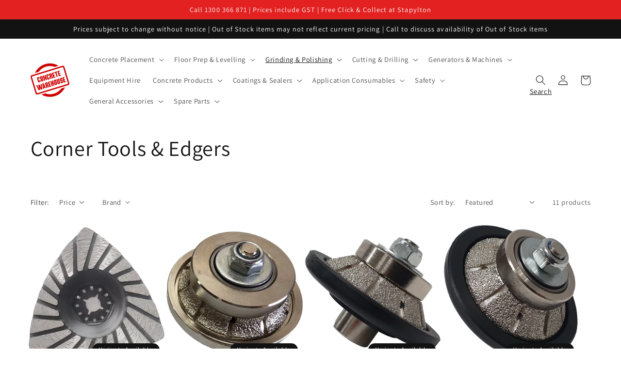

--- FILE ---
content_type: text/html; charset=utf-8
request_url: https://concretewarehouse.net.au/collections/corner-tools-edgers
body_size: 27509
content:
<!doctype html>
<html class="no-js" lang="en">
  <head>
    <meta charset="utf-8">
    <meta http-equiv="X-UA-Compatible" content="IE=edge">
    <meta name="viewport" content="width=device-width,initial-scale=1">
    <meta name="theme-color" content="">
    <link rel="canonical" href="https://concretewarehouse.net.au/collections/corner-tools-edgers">
    <link rel="preconnect" href="https://cdn.shopify.com" crossorigin><link rel="icon" type="image/png" href="//concretewarehouse.net.au/cdn/shop/files/CW_Logo_Favicon_32x32.png?v=1678326956"><link rel="preconnect" href="https://fonts.shopifycdn.com" crossorigin><title>
      Corner Tools &amp; Edgers
 &ndash; Concrete Warehouse</title>

    

    

<meta property="og:site_name" content="Concrete Warehouse">
<meta property="og:url" content="https://concretewarehouse.net.au/collections/corner-tools-edgers">
<meta property="og:title" content="Corner Tools &amp; Edgers">
<meta property="og:type" content="product.group">
<meta property="og:description" content="Concrete Warehouse"><meta property="og:image" content="http://concretewarehouse.net.au/cdn/shop/files/CW_Logo.png?v=1645742715">
  <meta property="og:image:secure_url" content="https://concretewarehouse.net.au/cdn/shop/files/CW_Logo.png?v=1645742715">
  <meta property="og:image:width" content="1200">
  <meta property="og:image:height" content="628"><meta name="twitter:card" content="summary_large_image">
<meta name="twitter:title" content="Corner Tools &amp; Edgers">
<meta name="twitter:description" content="Concrete Warehouse">


    <script src="//concretewarehouse.net.au/cdn/shop/t/6/assets/global.js?v=138967679220690932761675659600" defer="defer"></script>
    <script>window.performance && window.performance.mark && window.performance.mark('shopify.content_for_header.start');</script><meta id="shopify-digital-wallet" name="shopify-digital-wallet" content="/60725723365/digital_wallets/dialog">
<meta name="shopify-checkout-api-token" content="ab22ac77350c1f1346762be1b7f4b7f2">
<link rel="alternate" type="application/atom+xml" title="Feed" href="/collections/corner-tools-edgers.atom" />
<link rel="alternate" type="application/json+oembed" href="https://concretewarehouse.net.au/collections/corner-tools-edgers.oembed">
<script async="async" src="/checkouts/internal/preloads.js?locale=en-AU"></script>
<link rel="preconnect" href="https://shop.app" crossorigin="anonymous">
<script async="async" src="https://shop.app/checkouts/internal/preloads.js?locale=en-AU&shop_id=60725723365" crossorigin="anonymous"></script>
<script id="shopify-features" type="application/json">{"accessToken":"ab22ac77350c1f1346762be1b7f4b7f2","betas":["rich-media-storefront-analytics"],"domain":"concretewarehouse.net.au","predictiveSearch":true,"shopId":60725723365,"locale":"en"}</script>
<script>var Shopify = Shopify || {};
Shopify.shop = "concrete-warehouse-yatala.myshopify.com";
Shopify.locale = "en";
Shopify.currency = {"active":"AUD","rate":"1.0"};
Shopify.country = "AU";
Shopify.theme = {"name":"MP_CodeCW_2023.2.123_Variants","id":136553398501,"schema_name":"Dawn","schema_version":"3.0.0","theme_store_id":887,"role":"main"};
Shopify.theme.handle = "null";
Shopify.theme.style = {"id":null,"handle":null};
Shopify.cdnHost = "concretewarehouse.net.au/cdn";
Shopify.routes = Shopify.routes || {};
Shopify.routes.root = "/";</script>
<script type="module">!function(o){(o.Shopify=o.Shopify||{}).modules=!0}(window);</script>
<script>!function(o){function n(){var o=[];function n(){o.push(Array.prototype.slice.apply(arguments))}return n.q=o,n}var t=o.Shopify=o.Shopify||{};t.loadFeatures=n(),t.autoloadFeatures=n()}(window);</script>
<script>
  window.ShopifyPay = window.ShopifyPay || {};
  window.ShopifyPay.apiHost = "shop.app\/pay";
  window.ShopifyPay.redirectState = null;
</script>
<script id="shop-js-analytics" type="application/json">{"pageType":"collection"}</script>
<script defer="defer" async type="module" src="//concretewarehouse.net.au/cdn/shopifycloud/shop-js/modules/v2/client.init-shop-cart-sync_C5BV16lS.en.esm.js"></script>
<script defer="defer" async type="module" src="//concretewarehouse.net.au/cdn/shopifycloud/shop-js/modules/v2/chunk.common_CygWptCX.esm.js"></script>
<script type="module">
  await import("//concretewarehouse.net.au/cdn/shopifycloud/shop-js/modules/v2/client.init-shop-cart-sync_C5BV16lS.en.esm.js");
await import("//concretewarehouse.net.au/cdn/shopifycloud/shop-js/modules/v2/chunk.common_CygWptCX.esm.js");

  window.Shopify.SignInWithShop?.initShopCartSync?.({"fedCMEnabled":true,"windoidEnabled":true});

</script>
<script>
  window.Shopify = window.Shopify || {};
  if (!window.Shopify.featureAssets) window.Shopify.featureAssets = {};
  window.Shopify.featureAssets['shop-js'] = {"shop-cart-sync":["modules/v2/client.shop-cart-sync_ZFArdW7E.en.esm.js","modules/v2/chunk.common_CygWptCX.esm.js"],"init-fed-cm":["modules/v2/client.init-fed-cm_CmiC4vf6.en.esm.js","modules/v2/chunk.common_CygWptCX.esm.js"],"shop-button":["modules/v2/client.shop-button_tlx5R9nI.en.esm.js","modules/v2/chunk.common_CygWptCX.esm.js"],"shop-cash-offers":["modules/v2/client.shop-cash-offers_DOA2yAJr.en.esm.js","modules/v2/chunk.common_CygWptCX.esm.js","modules/v2/chunk.modal_D71HUcav.esm.js"],"init-windoid":["modules/v2/client.init-windoid_sURxWdc1.en.esm.js","modules/v2/chunk.common_CygWptCX.esm.js"],"shop-toast-manager":["modules/v2/client.shop-toast-manager_ClPi3nE9.en.esm.js","modules/v2/chunk.common_CygWptCX.esm.js"],"init-shop-email-lookup-coordinator":["modules/v2/client.init-shop-email-lookup-coordinator_B8hsDcYM.en.esm.js","modules/v2/chunk.common_CygWptCX.esm.js"],"init-shop-cart-sync":["modules/v2/client.init-shop-cart-sync_C5BV16lS.en.esm.js","modules/v2/chunk.common_CygWptCX.esm.js"],"avatar":["modules/v2/client.avatar_BTnouDA3.en.esm.js"],"pay-button":["modules/v2/client.pay-button_FdsNuTd3.en.esm.js","modules/v2/chunk.common_CygWptCX.esm.js"],"init-customer-accounts":["modules/v2/client.init-customer-accounts_DxDtT_ad.en.esm.js","modules/v2/client.shop-login-button_C5VAVYt1.en.esm.js","modules/v2/chunk.common_CygWptCX.esm.js","modules/v2/chunk.modal_D71HUcav.esm.js"],"init-shop-for-new-customer-accounts":["modules/v2/client.init-shop-for-new-customer-accounts_ChsxoAhi.en.esm.js","modules/v2/client.shop-login-button_C5VAVYt1.en.esm.js","modules/v2/chunk.common_CygWptCX.esm.js","modules/v2/chunk.modal_D71HUcav.esm.js"],"shop-login-button":["modules/v2/client.shop-login-button_C5VAVYt1.en.esm.js","modules/v2/chunk.common_CygWptCX.esm.js","modules/v2/chunk.modal_D71HUcav.esm.js"],"init-customer-accounts-sign-up":["modules/v2/client.init-customer-accounts-sign-up_CPSyQ0Tj.en.esm.js","modules/v2/client.shop-login-button_C5VAVYt1.en.esm.js","modules/v2/chunk.common_CygWptCX.esm.js","modules/v2/chunk.modal_D71HUcav.esm.js"],"shop-follow-button":["modules/v2/client.shop-follow-button_Cva4Ekp9.en.esm.js","modules/v2/chunk.common_CygWptCX.esm.js","modules/v2/chunk.modal_D71HUcav.esm.js"],"checkout-modal":["modules/v2/client.checkout-modal_BPM8l0SH.en.esm.js","modules/v2/chunk.common_CygWptCX.esm.js","modules/v2/chunk.modal_D71HUcav.esm.js"],"lead-capture":["modules/v2/client.lead-capture_Bi8yE_yS.en.esm.js","modules/v2/chunk.common_CygWptCX.esm.js","modules/v2/chunk.modal_D71HUcav.esm.js"],"shop-login":["modules/v2/client.shop-login_D6lNrXab.en.esm.js","modules/v2/chunk.common_CygWptCX.esm.js","modules/v2/chunk.modal_D71HUcav.esm.js"],"payment-terms":["modules/v2/client.payment-terms_CZxnsJam.en.esm.js","modules/v2/chunk.common_CygWptCX.esm.js","modules/v2/chunk.modal_D71HUcav.esm.js"]};
</script>
<script id="__st">var __st={"a":60725723365,"offset":36000,"reqid":"b501355b-ae29-4cb4-bce5-423899bc9133-1768675615","pageurl":"concretewarehouse.net.au\/collections\/corner-tools-edgers","u":"bbd44bf1cbc5","p":"collection","rtyp":"collection","rid":391754318053};</script>
<script>window.ShopifyPaypalV4VisibilityTracking = true;</script>
<script id="captcha-bootstrap">!function(){'use strict';const t='contact',e='account',n='new_comment',o=[[t,t],['blogs',n],['comments',n],[t,'customer']],c=[[e,'customer_login'],[e,'guest_login'],[e,'recover_customer_password'],[e,'create_customer']],r=t=>t.map((([t,e])=>`form[action*='/${t}']:not([data-nocaptcha='true']) input[name='form_type'][value='${e}']`)).join(','),a=t=>()=>t?[...document.querySelectorAll(t)].map((t=>t.form)):[];function s(){const t=[...o],e=r(t);return a(e)}const i='password',u='form_key',d=['recaptcha-v3-token','g-recaptcha-response','h-captcha-response',i],f=()=>{try{return window.sessionStorage}catch{return}},m='__shopify_v',_=t=>t.elements[u];function p(t,e,n=!1){try{const o=window.sessionStorage,c=JSON.parse(o.getItem(e)),{data:r}=function(t){const{data:e,action:n}=t;return t[m]||n?{data:e,action:n}:{data:t,action:n}}(c);for(const[e,n]of Object.entries(r))t.elements[e]&&(t.elements[e].value=n);n&&o.removeItem(e)}catch(o){console.error('form repopulation failed',{error:o})}}const l='form_type',E='cptcha';function T(t){t.dataset[E]=!0}const w=window,h=w.document,L='Shopify',v='ce_forms',y='captcha';let A=!1;((t,e)=>{const n=(g='f06e6c50-85a8-45c8-87d0-21a2b65856fe',I='https://cdn.shopify.com/shopifycloud/storefront-forms-hcaptcha/ce_storefront_forms_captcha_hcaptcha.v1.5.2.iife.js',D={infoText:'Protected by hCaptcha',privacyText:'Privacy',termsText:'Terms'},(t,e,n)=>{const o=w[L][v],c=o.bindForm;if(c)return c(t,g,e,D).then(n);var r;o.q.push([[t,g,e,D],n]),r=I,A||(h.body.append(Object.assign(h.createElement('script'),{id:'captcha-provider',async:!0,src:r})),A=!0)});var g,I,D;w[L]=w[L]||{},w[L][v]=w[L][v]||{},w[L][v].q=[],w[L][y]=w[L][y]||{},w[L][y].protect=function(t,e){n(t,void 0,e),T(t)},Object.freeze(w[L][y]),function(t,e,n,w,h,L){const[v,y,A,g]=function(t,e,n){const i=e?o:[],u=t?c:[],d=[...i,...u],f=r(d),m=r(i),_=r(d.filter((([t,e])=>n.includes(e))));return[a(f),a(m),a(_),s()]}(w,h,L),I=t=>{const e=t.target;return e instanceof HTMLFormElement?e:e&&e.form},D=t=>v().includes(t);t.addEventListener('submit',(t=>{const e=I(t);if(!e)return;const n=D(e)&&!e.dataset.hcaptchaBound&&!e.dataset.recaptchaBound,o=_(e),c=g().includes(e)&&(!o||!o.value);(n||c)&&t.preventDefault(),c&&!n&&(function(t){try{if(!f())return;!function(t){const e=f();if(!e)return;const n=_(t);if(!n)return;const o=n.value;o&&e.removeItem(o)}(t);const e=Array.from(Array(32),(()=>Math.random().toString(36)[2])).join('');!function(t,e){_(t)||t.append(Object.assign(document.createElement('input'),{type:'hidden',name:u})),t.elements[u].value=e}(t,e),function(t,e){const n=f();if(!n)return;const o=[...t.querySelectorAll(`input[type='${i}']`)].map((({name:t})=>t)),c=[...d,...o],r={};for(const[a,s]of new FormData(t).entries())c.includes(a)||(r[a]=s);n.setItem(e,JSON.stringify({[m]:1,action:t.action,data:r}))}(t,e)}catch(e){console.error('failed to persist form',e)}}(e),e.submit())}));const S=(t,e)=>{t&&!t.dataset[E]&&(n(t,e.some((e=>e===t))),T(t))};for(const o of['focusin','change'])t.addEventListener(o,(t=>{const e=I(t);D(e)&&S(e,y())}));const B=e.get('form_key'),M=e.get(l),P=B&&M;t.addEventListener('DOMContentLoaded',(()=>{const t=y();if(P)for(const e of t)e.elements[l].value===M&&p(e,B);[...new Set([...A(),...v().filter((t=>'true'===t.dataset.shopifyCaptcha))])].forEach((e=>S(e,t)))}))}(h,new URLSearchParams(w.location.search),n,t,e,['guest_login'])})(!0,!0)}();</script>
<script integrity="sha256-4kQ18oKyAcykRKYeNunJcIwy7WH5gtpwJnB7kiuLZ1E=" data-source-attribution="shopify.loadfeatures" defer="defer" src="//concretewarehouse.net.au/cdn/shopifycloud/storefront/assets/storefront/load_feature-a0a9edcb.js" crossorigin="anonymous"></script>
<script crossorigin="anonymous" defer="defer" src="//concretewarehouse.net.au/cdn/shopifycloud/storefront/assets/shopify_pay/storefront-65b4c6d7.js?v=20250812"></script>
<script data-source-attribution="shopify.dynamic_checkout.dynamic.init">var Shopify=Shopify||{};Shopify.PaymentButton=Shopify.PaymentButton||{isStorefrontPortableWallets:!0,init:function(){window.Shopify.PaymentButton.init=function(){};var t=document.createElement("script");t.src="https://concretewarehouse.net.au/cdn/shopifycloud/portable-wallets/latest/portable-wallets.en.js",t.type="module",document.head.appendChild(t)}};
</script>
<script data-source-attribution="shopify.dynamic_checkout.buyer_consent">
  function portableWalletsHideBuyerConsent(e){var t=document.getElementById("shopify-buyer-consent"),n=document.getElementById("shopify-subscription-policy-button");t&&n&&(t.classList.add("hidden"),t.setAttribute("aria-hidden","true"),n.removeEventListener("click",e))}function portableWalletsShowBuyerConsent(e){var t=document.getElementById("shopify-buyer-consent"),n=document.getElementById("shopify-subscription-policy-button");t&&n&&(t.classList.remove("hidden"),t.removeAttribute("aria-hidden"),n.addEventListener("click",e))}window.Shopify?.PaymentButton&&(window.Shopify.PaymentButton.hideBuyerConsent=portableWalletsHideBuyerConsent,window.Shopify.PaymentButton.showBuyerConsent=portableWalletsShowBuyerConsent);
</script>
<script data-source-attribution="shopify.dynamic_checkout.cart.bootstrap">document.addEventListener("DOMContentLoaded",(function(){function t(){return document.querySelector("shopify-accelerated-checkout-cart, shopify-accelerated-checkout")}if(t())Shopify.PaymentButton.init();else{new MutationObserver((function(e,n){t()&&(Shopify.PaymentButton.init(),n.disconnect())})).observe(document.body,{childList:!0,subtree:!0})}}));
</script>
<link id="shopify-accelerated-checkout-styles" rel="stylesheet" media="screen" href="https://concretewarehouse.net.au/cdn/shopifycloud/portable-wallets/latest/accelerated-checkout-backwards-compat.css" crossorigin="anonymous">
<style id="shopify-accelerated-checkout-cart">
        #shopify-buyer-consent {
  margin-top: 1em;
  display: inline-block;
  width: 100%;
}

#shopify-buyer-consent.hidden {
  display: none;
}

#shopify-subscription-policy-button {
  background: none;
  border: none;
  padding: 0;
  text-decoration: underline;
  font-size: inherit;
  cursor: pointer;
}

#shopify-subscription-policy-button::before {
  box-shadow: none;
}

      </style>
<script id="sections-script" data-sections="header,footer" defer="defer" src="//concretewarehouse.net.au/cdn/shop/t/6/compiled_assets/scripts.js?v=299"></script>
<script>window.performance && window.performance.mark && window.performance.mark('shopify.content_for_header.end');</script>


    <style data-shopify>
      @font-face {
  font-family: Assistant;
  font-weight: 400;
  font-style: normal;
  font-display: swap;
  src: url("//concretewarehouse.net.au/cdn/fonts/assistant/assistant_n4.9120912a469cad1cc292572851508ca49d12e768.woff2") format("woff2"),
       url("//concretewarehouse.net.au/cdn/fonts/assistant/assistant_n4.6e9875ce64e0fefcd3f4446b7ec9036b3ddd2985.woff") format("woff");
}

      @font-face {
  font-family: Assistant;
  font-weight: 700;
  font-style: normal;
  font-display: swap;
  src: url("//concretewarehouse.net.au/cdn/fonts/assistant/assistant_n7.bf44452348ec8b8efa3aa3068825305886b1c83c.woff2") format("woff2"),
       url("//concretewarehouse.net.au/cdn/fonts/assistant/assistant_n7.0c887fee83f6b3bda822f1150b912c72da0f7b64.woff") format("woff");
}

      
      
      @font-face {
  font-family: Assistant;
  font-weight: 400;
  font-style: normal;
  font-display: swap;
  src: url("//concretewarehouse.net.au/cdn/fonts/assistant/assistant_n4.9120912a469cad1cc292572851508ca49d12e768.woff2") format("woff2"),
       url("//concretewarehouse.net.au/cdn/fonts/assistant/assistant_n4.6e9875ce64e0fefcd3f4446b7ec9036b3ddd2985.woff") format("woff");
}


      :root {
        --font-body-family: Assistant, sans-serif;
        --font-body-style: normal;
        --font-body-weight: 400;

        --font-heading-family: Assistant, sans-serif;
        --font-heading-style: normal;
        --font-heading-weight: 400;

        --font-body-scale: 1.05;
        --font-heading-scale: 1.0476190476190477;

        --color-base-text: 18, 18, 18;
        --color-shadow: 18, 18, 18;
        --color-base-background-1: 255, 255, 255;
        --color-base-background-2: 243, 243, 243;
        --color-base-solid-button-labels: 255, 255, 255;
        --color-base-outline-button-labels: 18, 18, 18;
        --color-base-accent-1: 226, 33, 32;
        --color-base-accent-2: 226, 33, 32;
        --payment-terms-background-color: #FFFFFF;

        --gradient-base-background-1: #FFFFFF;
        --gradient-base-background-2: #F3F3F3;
        --gradient-base-accent-1: #e22120;
        --gradient-base-accent-2: #e22120;

        --media-padding: px;
        --media-border-opacity: 0.05;
        --media-border-width: 1px;
        --media-radius: 0px;
        --media-shadow-opacity: 0.0;
        --media-shadow-horizontal-offset: 0px;
        --media-shadow-vertical-offset: 0px;
        --media-shadow-blur-radius: 0px;

        --page-width: 120rem;
        --page-width-margin: 0rem;

        --card-image-padding: 0.0rem;
        --card-corner-radius: 0.0rem;
        --card-text-alignment: left;
        --card-border-width: 0.0rem;
        --card-border-opacity: 0.0;
        --card-shadow-opacity: 0.1;
        --card-shadow-horizontal-offset: 0.0rem;
        --card-shadow-vertical-offset: 0.0rem;
        --card-shadow-blur-radius: 0.0rem;

        --badge-corner-radius: 4.0rem;

        --popup-border-width: 1px;
        --popup-border-opacity: 0.1;
        --popup-corner-radius: 0px;
        --popup-shadow-opacity: 0.0;
        --popup-shadow-horizontal-offset: 0px;
        --popup-shadow-vertical-offset: 0px;
        --popup-shadow-blur-radius: 0px;

        --drawer-border-width: 1px;
        --drawer-border-opacity: 0.1;
        --drawer-shadow-opacity: 0.0;
        --drawer-shadow-horizontal-offset: 0px;
        --drawer-shadow-vertical-offset: 0px;
        --drawer-shadow-blur-radius: 0px;

        --spacing-sections-desktop: 0px;
        --spacing-sections-mobile: 0px;

        --grid-desktop-vertical-spacing: 8px;
        --grid-desktop-horizontal-spacing: 8px;
        --grid-mobile-vertical-spacing: 4px;
        --grid-mobile-horizontal-spacing: 4px;

        --text-boxes-border-opacity: 0.0;
        --text-boxes-border-width: 0px;
        --text-boxes-radius: 0px;
        --text-boxes-shadow-opacity: 0.0;
        --text-boxes-shadow-horizontal-offset: 0px;
        --text-boxes-shadow-vertical-offset: 0px;
        --text-boxes-shadow-blur-radius: 0px;

        --buttons-radius: 0px;
        --buttons-radius-outset: 0px;
        --buttons-border-width: 1px;
        --buttons-border-opacity: 1.0;
        --buttons-shadow-opacity: 0.0;
        --buttons-shadow-horizontal-offset: 0px;
        --buttons-shadow-vertical-offset: 0px;
        --buttons-shadow-blur-radius: 0px;
        --buttons-border-offset: 0px;

        --inputs-radius: 0px;
        --inputs-border-width: 1px;
        --inputs-border-opacity: 0.55;
        --inputs-shadow-opacity: 0.0;
        --inputs-shadow-horizontal-offset: 0px;
        --inputs-margin-offset: 0px;
        --inputs-shadow-vertical-offset: 0px;
        --inputs-shadow-blur-radius: 0px;
        --inputs-radius-outset: 0px;

        --variant-pills-radius: 20px;
        --variant-pills-border-width: 1px;
        --variant-pills-border-opacity: 0.55;
        --variant-pills-shadow-opacity: 0.0;
        --variant-pills-shadow-horizontal-offset: 0px;
        --variant-pills-shadow-vertical-offset: 0px;
        --variant-pills-shadow-blur-radius: 0px;
      }

      *,
      *::before,
      *::after {
        box-sizing: inherit;
      }

      html {
        box-sizing: border-box;
        font-size: calc(var(--font-body-scale) * 62.5%);
        height: 100%;
      }

      body {
        display: grid;
        grid-template-rows: auto auto 1fr auto;
        grid-template-columns: 100%;
        min-height: 100%;
        margin: 0;
        font-size: 1.5rem;
        letter-spacing: 0.06rem;
        line-height: calc(1 + 0.8 / var(--font-body-scale));
        font-family: var(--font-body-family);
        font-style: var(--font-body-style);
        font-weight: var(--font-body-weight);
      }

      @media screen and (min-width: 750px) {
        body {
          font-size: 1.6rem;
        }
      }
    </style>

    <link href="//concretewarehouse.net.au/cdn/shop/t/6/assets/base.css?v=94350588342903768441675660177" rel="stylesheet" type="text/css" media="all" />
<link rel="preload" as="font" href="//concretewarehouse.net.au/cdn/fonts/assistant/assistant_n4.9120912a469cad1cc292572851508ca49d12e768.woff2" type="font/woff2" crossorigin><link rel="preload" as="font" href="//concretewarehouse.net.au/cdn/fonts/assistant/assistant_n4.9120912a469cad1cc292572851508ca49d12e768.woff2" type="font/woff2" crossorigin><link rel="stylesheet" href="//concretewarehouse.net.au/cdn/shop/t/6/assets/component-predictive-search.css?v=165644661289088488651675659600" media="print" onload="this.media='all'"><script>document.documentElement.className = document.documentElement.className.replace('no-js', 'js');
    if (Shopify.designMode) {
      document.documentElement.classList.add('shopify-design-mode');
    }
    </script>
  <link href="https://monorail-edge.shopifysvc.com" rel="dns-prefetch">
<script>(function(){if ("sendBeacon" in navigator && "performance" in window) {try {var session_token_from_headers = performance.getEntriesByType('navigation')[0].serverTiming.find(x => x.name == '_s').description;} catch {var session_token_from_headers = undefined;}var session_cookie_matches = document.cookie.match(/_shopify_s=([^;]*)/);var session_token_from_cookie = session_cookie_matches && session_cookie_matches.length === 2 ? session_cookie_matches[1] : "";var session_token = session_token_from_headers || session_token_from_cookie || "";function handle_abandonment_event(e) {var entries = performance.getEntries().filter(function(entry) {return /monorail-edge.shopifysvc.com/.test(entry.name);});if (!window.abandonment_tracked && entries.length === 0) {window.abandonment_tracked = true;var currentMs = Date.now();var navigation_start = performance.timing.navigationStart;var payload = {shop_id: 60725723365,url: window.location.href,navigation_start,duration: currentMs - navigation_start,session_token,page_type: "collection"};window.navigator.sendBeacon("https://monorail-edge.shopifysvc.com/v1/produce", JSON.stringify({schema_id: "online_store_buyer_site_abandonment/1.1",payload: payload,metadata: {event_created_at_ms: currentMs,event_sent_at_ms: currentMs}}));}}window.addEventListener('pagehide', handle_abandonment_event);}}());</script>
<script id="web-pixels-manager-setup">(function e(e,d,r,n,o){if(void 0===o&&(o={}),!Boolean(null===(a=null===(i=window.Shopify)||void 0===i?void 0:i.analytics)||void 0===a?void 0:a.replayQueue)){var i,a;window.Shopify=window.Shopify||{};var t=window.Shopify;t.analytics=t.analytics||{};var s=t.analytics;s.replayQueue=[],s.publish=function(e,d,r){return s.replayQueue.push([e,d,r]),!0};try{self.performance.mark("wpm:start")}catch(e){}var l=function(){var e={modern:/Edge?\/(1{2}[4-9]|1[2-9]\d|[2-9]\d{2}|\d{4,})\.\d+(\.\d+|)|Firefox\/(1{2}[4-9]|1[2-9]\d|[2-9]\d{2}|\d{4,})\.\d+(\.\d+|)|Chrom(ium|e)\/(9{2}|\d{3,})\.\d+(\.\d+|)|(Maci|X1{2}).+ Version\/(15\.\d+|(1[6-9]|[2-9]\d|\d{3,})\.\d+)([,.]\d+|)( \(\w+\)|)( Mobile\/\w+|) Safari\/|Chrome.+OPR\/(9{2}|\d{3,})\.\d+\.\d+|(CPU[ +]OS|iPhone[ +]OS|CPU[ +]iPhone|CPU IPhone OS|CPU iPad OS)[ +]+(15[._]\d+|(1[6-9]|[2-9]\d|\d{3,})[._]\d+)([._]\d+|)|Android:?[ /-](13[3-9]|1[4-9]\d|[2-9]\d{2}|\d{4,})(\.\d+|)(\.\d+|)|Android.+Firefox\/(13[5-9]|1[4-9]\d|[2-9]\d{2}|\d{4,})\.\d+(\.\d+|)|Android.+Chrom(ium|e)\/(13[3-9]|1[4-9]\d|[2-9]\d{2}|\d{4,})\.\d+(\.\d+|)|SamsungBrowser\/([2-9]\d|\d{3,})\.\d+/,legacy:/Edge?\/(1[6-9]|[2-9]\d|\d{3,})\.\d+(\.\d+|)|Firefox\/(5[4-9]|[6-9]\d|\d{3,})\.\d+(\.\d+|)|Chrom(ium|e)\/(5[1-9]|[6-9]\d|\d{3,})\.\d+(\.\d+|)([\d.]+$|.*Safari\/(?![\d.]+ Edge\/[\d.]+$))|(Maci|X1{2}).+ Version\/(10\.\d+|(1[1-9]|[2-9]\d|\d{3,})\.\d+)([,.]\d+|)( \(\w+\)|)( Mobile\/\w+|) Safari\/|Chrome.+OPR\/(3[89]|[4-9]\d|\d{3,})\.\d+\.\d+|(CPU[ +]OS|iPhone[ +]OS|CPU[ +]iPhone|CPU IPhone OS|CPU iPad OS)[ +]+(10[._]\d+|(1[1-9]|[2-9]\d|\d{3,})[._]\d+)([._]\d+|)|Android:?[ /-](13[3-9]|1[4-9]\d|[2-9]\d{2}|\d{4,})(\.\d+|)(\.\d+|)|Mobile Safari.+OPR\/([89]\d|\d{3,})\.\d+\.\d+|Android.+Firefox\/(13[5-9]|1[4-9]\d|[2-9]\d{2}|\d{4,})\.\d+(\.\d+|)|Android.+Chrom(ium|e)\/(13[3-9]|1[4-9]\d|[2-9]\d{2}|\d{4,})\.\d+(\.\d+|)|Android.+(UC? ?Browser|UCWEB|U3)[ /]?(15\.([5-9]|\d{2,})|(1[6-9]|[2-9]\d|\d{3,})\.\d+)\.\d+|SamsungBrowser\/(5\.\d+|([6-9]|\d{2,})\.\d+)|Android.+MQ{2}Browser\/(14(\.(9|\d{2,})|)|(1[5-9]|[2-9]\d|\d{3,})(\.\d+|))(\.\d+|)|K[Aa][Ii]OS\/(3\.\d+|([4-9]|\d{2,})\.\d+)(\.\d+|)/},d=e.modern,r=e.legacy,n=navigator.userAgent;return n.match(d)?"modern":n.match(r)?"legacy":"unknown"}(),u="modern"===l?"modern":"legacy",c=(null!=n?n:{modern:"",legacy:""})[u],f=function(e){return[e.baseUrl,"/wpm","/b",e.hashVersion,"modern"===e.buildTarget?"m":"l",".js"].join("")}({baseUrl:d,hashVersion:r,buildTarget:u}),m=function(e){var d=e.version,r=e.bundleTarget,n=e.surface,o=e.pageUrl,i=e.monorailEndpoint;return{emit:function(e){var a=e.status,t=e.errorMsg,s=(new Date).getTime(),l=JSON.stringify({metadata:{event_sent_at_ms:s},events:[{schema_id:"web_pixels_manager_load/3.1",payload:{version:d,bundle_target:r,page_url:o,status:a,surface:n,error_msg:t},metadata:{event_created_at_ms:s}}]});if(!i)return console&&console.warn&&console.warn("[Web Pixels Manager] No Monorail endpoint provided, skipping logging."),!1;try{return self.navigator.sendBeacon.bind(self.navigator)(i,l)}catch(e){}var u=new XMLHttpRequest;try{return u.open("POST",i,!0),u.setRequestHeader("Content-Type","text/plain"),u.send(l),!0}catch(e){return console&&console.warn&&console.warn("[Web Pixels Manager] Got an unhandled error while logging to Monorail."),!1}}}}({version:r,bundleTarget:l,surface:e.surface,pageUrl:self.location.href,monorailEndpoint:e.monorailEndpoint});try{o.browserTarget=l,function(e){var d=e.src,r=e.async,n=void 0===r||r,o=e.onload,i=e.onerror,a=e.sri,t=e.scriptDataAttributes,s=void 0===t?{}:t,l=document.createElement("script"),u=document.querySelector("head"),c=document.querySelector("body");if(l.async=n,l.src=d,a&&(l.integrity=a,l.crossOrigin="anonymous"),s)for(var f in s)if(Object.prototype.hasOwnProperty.call(s,f))try{l.dataset[f]=s[f]}catch(e){}if(o&&l.addEventListener("load",o),i&&l.addEventListener("error",i),u)u.appendChild(l);else{if(!c)throw new Error("Did not find a head or body element to append the script");c.appendChild(l)}}({src:f,async:!0,onload:function(){if(!function(){var e,d;return Boolean(null===(d=null===(e=window.Shopify)||void 0===e?void 0:e.analytics)||void 0===d?void 0:d.initialized)}()){var d=window.webPixelsManager.init(e)||void 0;if(d){var r=window.Shopify.analytics;r.replayQueue.forEach((function(e){var r=e[0],n=e[1],o=e[2];d.publishCustomEvent(r,n,o)})),r.replayQueue=[],r.publish=d.publishCustomEvent,r.visitor=d.visitor,r.initialized=!0}}},onerror:function(){return m.emit({status:"failed",errorMsg:"".concat(f," has failed to load")})},sri:function(e){var d=/^sha384-[A-Za-z0-9+/=]+$/;return"string"==typeof e&&d.test(e)}(c)?c:"",scriptDataAttributes:o}),m.emit({status:"loading"})}catch(e){m.emit({status:"failed",errorMsg:(null==e?void 0:e.message)||"Unknown error"})}}})({shopId: 60725723365,storefrontBaseUrl: "https://concretewarehouse.net.au",extensionsBaseUrl: "https://extensions.shopifycdn.com/cdn/shopifycloud/web-pixels-manager",monorailEndpoint: "https://monorail-edge.shopifysvc.com/unstable/produce_batch",surface: "storefront-renderer",enabledBetaFlags: ["2dca8a86"],webPixelsConfigList: [{"id":"shopify-app-pixel","configuration":"{}","eventPayloadVersion":"v1","runtimeContext":"STRICT","scriptVersion":"0450","apiClientId":"shopify-pixel","type":"APP","privacyPurposes":["ANALYTICS","MARKETING"]},{"id":"shopify-custom-pixel","eventPayloadVersion":"v1","runtimeContext":"LAX","scriptVersion":"0450","apiClientId":"shopify-pixel","type":"CUSTOM","privacyPurposes":["ANALYTICS","MARKETING"]}],isMerchantRequest: false,initData: {"shop":{"name":"Concrete Warehouse","paymentSettings":{"currencyCode":"AUD"},"myshopifyDomain":"concrete-warehouse-yatala.myshopify.com","countryCode":"AU","storefrontUrl":"https:\/\/concretewarehouse.net.au"},"customer":null,"cart":null,"checkout":null,"productVariants":[],"purchasingCompany":null},},"https://concretewarehouse.net.au/cdn","fcfee988w5aeb613cpc8e4bc33m6693e112",{"modern":"","legacy":""},{"shopId":"60725723365","storefrontBaseUrl":"https:\/\/concretewarehouse.net.au","extensionBaseUrl":"https:\/\/extensions.shopifycdn.com\/cdn\/shopifycloud\/web-pixels-manager","surface":"storefront-renderer","enabledBetaFlags":"[\"2dca8a86\"]","isMerchantRequest":"false","hashVersion":"fcfee988w5aeb613cpc8e4bc33m6693e112","publish":"custom","events":"[[\"page_viewed\",{}],[\"collection_viewed\",{\"collection\":{\"id\":\"391754318053\",\"title\":\"Corner Tools \u0026 Edgers\",\"productVariants\":[{\"price\":{\"amount\":135.4,\"currencyCode\":\"AUD\"},\"product\":{\"title\":\"EPS Corner Grinder V-Edge\",\"vendor\":\"Edge Pro Systems (EPS)\",\"id\":\"9153054703845\",\"untranslatedTitle\":\"EPS Corner Grinder V-Edge\",\"url\":\"\/products\/eps-corner-grinder-v-edge\",\"type\":\"General\"},\"id\":\"46741618524389\",\"image\":{\"src\":\"\/\/concretewarehouse.net.au\/cdn\/shop\/files\/P136.jpg?v=1746572200\"},\"sku\":\"EP-P142\",\"title\":\"30G\",\"untranslatedTitle\":\"30G\"},{\"price\":{\"amount\":122.85,\"currencyCode\":\"AUD\"},\"product\":{\"title\":\"AKT Router Edger Profile Radius\/Bevel M14\",\"vendor\":\"AusKut (AKT)\",\"id\":\"8944198484197\",\"untranslatedTitle\":\"AKT Router Edger Profile Radius\/Bevel M14\",\"url\":\"\/products\/aktrouteredger\",\"type\":\"General\"},\"id\":\"46159572566245\",\"image\":{\"src\":\"\/\/concretewarehouse.net.au\/cdn\/shop\/files\/EDGERAD30-120.jpg?v=1727397866\"},\"sku\":\"EDGERAD5-30\",\"title\":\"R 5mm \/ 30G\",\"untranslatedTitle\":\"R 5mm \/ 30G\"},{\"price\":{\"amount\":181.45,\"currencyCode\":\"AUD\"},\"product\":{\"title\":\"TNO Router Edger Profile Radius\/Bevel M14\",\"vendor\":\"Tornado (TNO)\",\"id\":\"8944198385893\",\"untranslatedTitle\":\"TNO Router Edger Profile Radius\/Bevel M14\",\"url\":\"\/products\/tnorouteredger\",\"type\":\"General\"},\"id\":\"46159572074725\",\"image\":{\"src\":\"\/\/concretewarehouse.net.au\/cdn\/shop\/files\/DEG.png?v=1727398389\"},\"sku\":\"DEG530\",\"title\":\"R 5mm \/ 30G\",\"untranslatedTitle\":\"R 5mm \/ 30G\"},{\"price\":{\"amount\":137.15,\"currencyCode\":\"AUD\"},\"product\":{\"title\":\"WXP Router Edger Profile Radius\/Bevel M14\",\"vendor\":\"Worx+ (WXP)\",\"id\":\"8514352349413\",\"untranslatedTitle\":\"WXP Router Edger Profile Radius\/Bevel M14\",\"url\":\"\/products\/wxp-router-edger-radiusbevel-m14\",\"type\":\"General\"},\"id\":\"44832593936613\",\"image\":{\"src\":\"\/\/concretewarehouse.net.au\/cdn\/shop\/products\/WXPEdgerBevel.png?v=1710462170\"},\"sku\":\"WPEPBR550\",\"title\":\"R 5mm \/ 50G\",\"untranslatedTitle\":\"R 5mm \/ 50G\"},{\"price\":{\"amount\":113.8,\"currencyCode\":\"AUD\"},\"product\":{\"title\":\"TNO Corner Grinder Cone\",\"vendor\":\"Tornado (TNO)\",\"id\":\"7986120229093\",\"untranslatedTitle\":\"TNO Corner Grinder Cone\",\"url\":\"\/products\/tnocornergrindercone\",\"type\":\"General\"},\"id\":\"43360064831717\",\"image\":{\"src\":\"\/\/concretewarehouse.net.au\/cdn\/shop\/products\/DCG120-1.jpg?v=1661750823\"},\"sku\":\"DCG30\",\"title\":\"25G\",\"untranslatedTitle\":\"25G\"},{\"price\":{\"amount\":96.3,\"currencyCode\":\"AUD\"},\"product\":{\"title\":\"AKT Corner Grinder Cone\",\"vendor\":\"AusKut (AKT)\",\"id\":\"7986064490725\",\"untranslatedTitle\":\"AKT Corner Grinder Cone\",\"url\":\"\/products\/akt-corner-grinder-cone\",\"type\":\"General\"},\"id\":\"43359931433189\",\"image\":{\"src\":\"\/\/concretewarehouse.net.au\/cdn\/shop\/products\/CG30B-60B-120B.jpg?v=1677477235\"},\"sku\":\"CG30\",\"title\":\"30G\",\"untranslatedTitle\":\"30G\"},{\"price\":{\"amount\":31.95,\"currencyCode\":\"AUD\"},\"product\":{\"title\":\"AKT Pad Triangular Metal-Backed\",\"vendor\":\"AusKut (AKT)\",\"id\":\"7986110660837\",\"untranslatedTitle\":\"AKT Pad Triangular Metal-Backed\",\"url\":\"\/products\/aktpadtrianglemetal\",\"type\":\"General\"},\"id\":\"43360045236453\",\"image\":{\"src\":\"\/\/concretewarehouse.net.au\/cdn\/shop\/products\/CGTRI.jpg?v=1661750620\"},\"sku\":\"CGTRI30\",\"title\":\"30G\",\"untranslatedTitle\":\"30G\"},{\"price\":{\"amount\":38.0,\"currencyCode\":\"AUD\"},\"product\":{\"title\":\"TNO Pad Triangular Electroplated 82x82mm\",\"vendor\":\"Tornado (TNO)\",\"id\":\"7986133958885\",\"untranslatedTitle\":\"TNO Pad Triangular Electroplated 82x82mm\",\"url\":\"\/products\/tnopadtrianglevelcro\",\"type\":\"General\"},\"id\":\"43360095305957\",\"image\":{\"src\":\"\/\/concretewarehouse.net.au\/cdn\/shop\/products\/TRI.jpg?v=1661751179\"},\"sku\":\"TRI30\",\"title\":\"30G\",\"untranslatedTitle\":\"30G\"},{\"price\":{\"amount\":17.75,\"currencyCode\":\"AUD\"},\"product\":{\"title\":\"BSH Backing Plate Velcro Tri Starlock 93mm\",\"vendor\":\"Bosch (BSH)\",\"id\":\"8213643526373\",\"untranslatedTitle\":\"BSH Backing Plate Velcro Tri Starlock 93mm\",\"url\":\"\/products\/bshboschsanding\",\"type\":\"General\"},\"id\":\"43904872808677\",\"image\":{\"src\":\"\/\/concretewarehouse.net.au\/cdn\/shop\/products\/AVZ93G.png?v=1676591532\"},\"sku\":\"AVZ93G\",\"title\":\"Default Title\",\"untranslatedTitle\":\"Default Title\"},{\"price\":{\"amount\":17.95,\"currencyCode\":\"AUD\"},\"product\":{\"title\":\"TNO Backing Plate Velcro Tri OIS 93mm\",\"vendor\":\"Tornado (TNO)\",\"id\":\"7986117443813\",\"untranslatedTitle\":\"TNO Backing Plate Velcro Tri OIS 93mm\",\"url\":\"\/products\/tno-backing-plate-velcro-tri-93mm\",\"type\":\"General\"},\"id\":\"43360059031781\",\"image\":{\"src\":\"\/\/concretewarehouse.net.au\/cdn\/shop\/products\/VBPTRI.jpg?v=1661750769\"},\"sku\":\"VPBTRI\",\"title\":\"Default Title\",\"untranslatedTitle\":\"Default Title\"},{\"price\":{\"amount\":31.1,\"currencyCode\":\"AUD\"},\"product\":{\"title\":\"TNO Pad Hand Electroplated Polishing 58x95mm\",\"vendor\":\"Tornado (TNO)\",\"id\":\"7986133270757\",\"untranslatedTitle\":\"TNO Pad Hand Electroplated Polishing 58x95mm\",\"url\":\"\/products\/tno-pad-hand-polishing-electroplated\",\"type\":\"General\"},\"id\":\"43360093765861\",\"image\":{\"src\":\"\/\/concretewarehouse.net.au\/cdn\/shop\/products\/EHP60.png?v=1661751163\"},\"sku\":\"EHP60\",\"title\":\"60G\",\"untranslatedTitle\":\"60G\"}]}}]]"});</script><script>
  window.ShopifyAnalytics = window.ShopifyAnalytics || {};
  window.ShopifyAnalytics.meta = window.ShopifyAnalytics.meta || {};
  window.ShopifyAnalytics.meta.currency = 'AUD';
  var meta = {"products":[{"id":9153054703845,"gid":"gid:\/\/shopify\/Product\/9153054703845","vendor":"Edge Pro Systems (EPS)","type":"General","handle":"eps-corner-grinder-v-edge","variants":[{"id":46741618524389,"price":13540,"name":"EPS Corner Grinder V-Edge - 30G","public_title":"30G","sku":"EP-P142"},{"id":46741618557157,"price":13540,"name":"EPS Corner Grinder V-Edge - 100G","public_title":"100G","sku":"EP-P143"}],"remote":false},{"id":8944198484197,"gid":"gid:\/\/shopify\/Product\/8944198484197","vendor":"AusKut (AKT)","type":"General","handle":"aktrouteredger","variants":[{"id":46159572566245,"price":12285,"name":"AKT Router Edger Profile Radius\/Bevel M14 - R 5mm \/ 30G","public_title":"R 5mm \/ 30G","sku":"EDGERAD5-30"},{"id":46159572599013,"price":12285,"name":"AKT Router Edger Profile Radius\/Bevel M14 - R 5mm \/ 120G","public_title":"R 5mm \/ 120G","sku":"EDGERAD5-120"},{"id":46159572631781,"price":12285,"name":"AKT Router Edger Profile Radius\/Bevel M14 - R 10mm \/ 30G","public_title":"R 10mm \/ 30G","sku":"EDGERAD10-30"},{"id":46159572664549,"price":12285,"name":"AKT Router Edger Profile Radius\/Bevel M14 - R 10mm \/ 120G","public_title":"R 10mm \/ 120G","sku":"EDGERAD10-120"},{"id":46159572697317,"price":14685,"name":"AKT Router Edger Profile Radius\/Bevel M14 - R 20mm \/ 30G","public_title":"R 20mm \/ 30G","sku":"EDGERAD20-30"},{"id":46159572730085,"price":14685,"name":"AKT Router Edger Profile Radius\/Bevel M14 - R 20mm \/ 120G","public_title":"R 20mm \/ 120G","sku":"EDGERAD20-120"},{"id":46159572762853,"price":12285,"name":"AKT Router Edger Profile Radius\/Bevel M14 - B E10\/45 \/ 30G","public_title":"B E10\/45 \/ 30G","sku":"EDGEANGLE-30"},{"id":46159572795621,"price":12285,"name":"AKT Router Edger Profile Radius\/Bevel M14 - B E10\/45 \/ 120G","public_title":"B E10\/45 \/ 120G","sku":"EDGEANGLE-120"}],"remote":false},{"id":8944198385893,"gid":"gid:\/\/shopify\/Product\/8944198385893","vendor":"Tornado (TNO)","type":"General","handle":"tnorouteredger","variants":[{"id":46159572074725,"price":18145,"name":"TNO Router Edger Profile Radius\/Bevel M14 - R 5mm \/ 30G","public_title":"R 5mm \/ 30G","sku":"DEG530"},{"id":46159572107493,"price":18145,"name":"TNO Router Edger Profile Radius\/Bevel M14 - R 5mm \/ 60G","public_title":"R 5mm \/ 60G","sku":"DEG560"},{"id":46159572140261,"price":18145,"name":"TNO Router Edger Profile Radius\/Bevel M14 - R 5mm \/ 120G","public_title":"R 5mm \/ 120G","sku":"DEG5120"},{"id":46159572173029,"price":18145,"name":"TNO Router Edger Profile Radius\/Bevel M14 - R 10mm \/ 30G","public_title":"R 10mm \/ 30G","sku":"DEG1030"},{"id":46159572205797,"price":18145,"name":"TNO Router Edger Profile Radius\/Bevel M14 - R 10mm \/ 60G","public_title":"R 10mm \/ 60G","sku":"DEG1060"},{"id":46159572238565,"price":18145,"name":"TNO Router Edger Profile Radius\/Bevel M14 - R 10mm \/ 120G","public_title":"R 10mm \/ 120G","sku":"DEG10120"},{"id":46159572304101,"price":18145,"name":"TNO Router Edger Profile Radius\/Bevel M14 - R 20mm \/ 30G","public_title":"R 20mm \/ 30G","sku":"DEG2030"},{"id":46159572336869,"price":18145,"name":"TNO Router Edger Profile Radius\/Bevel M14 - R 20mm \/ 60G","public_title":"R 20mm \/ 60G","sku":"DEG2060"},{"id":46159572369637,"price":18145,"name":"TNO Router Edger Profile Radius\/Bevel M14 - R 20mm \/ 120G","public_title":"R 20mm \/ 120G","sku":"DEG20120"},{"id":46159572271333,"price":18145,"name":"TNO Router Edger Profile Radius\/Bevel M14 - R 20mm \/ 25G","public_title":"R 20mm \/ 25G","sku":"DEG2025"},{"id":46159572402405,"price":18145,"name":"TNO Router Edger Profile Radius\/Bevel M14 - B E10\/45 \/ 30G","public_title":"B E10\/45 \/ 30G","sku":"DEG4530"},{"id":46159572435173,"price":18145,"name":"TNO Router Edger Profile Radius\/Bevel M14 - B E10\/45 \/ 60G","public_title":"B E10\/45 \/ 60G","sku":"DEG4560"},{"id":46159572467941,"price":18145,"name":"TNO Router Edger Profile Radius\/Bevel M14 - B E10\/45 \/ 120G","public_title":"B E10\/45 \/ 120G","sku":"DEG45120"}],"remote":false},{"id":8514352349413,"gid":"gid:\/\/shopify\/Product\/8514352349413","vendor":"Worx+ (WXP)","type":"General","handle":"wxp-router-edger-radiusbevel-m14","variants":[{"id":44832593936613,"price":13715,"name":"WXP Router Edger Profile Radius\/Bevel M14 - R 5mm \/ 50G","public_title":"R 5mm \/ 50G","sku":"WPEPBR550"},{"id":44832593969381,"price":13715,"name":"WXP Router Edger Profile Radius\/Bevel M14 - R 10mm \/ 50G","public_title":"R 10mm \/ 50G","sku":"WPEPBR1050"},{"id":44832594002149,"price":15780,"name":"WXP Router Edger Profile Radius\/Bevel M14 - R 20mm \/ 50G","public_title":"R 20mm \/ 50G","sku":"WPEPBR2050"},{"id":44832594034917,"price":13715,"name":"WXP Router Edger Profile Radius\/Bevel M14 - B 45\/10mm \/ 50G","public_title":"B 45\/10mm \/ 50G","sku":"WPEPBB1050"},{"id":44832594067685,"price":13715,"name":"WXP Router Edger Profile Radius\/Bevel M14 - R 5mm \/ 100G","public_title":"R 5mm \/ 100G","sku":"WPEPBR5100"},{"id":44832594100453,"price":13715,"name":"WXP Router Edger Profile Radius\/Bevel M14 - R 10mm \/ 100G","public_title":"R 10mm \/ 100G","sku":"WPEPBR10100"},{"id":44832594133221,"price":15780,"name":"WXP Router Edger Profile Radius\/Bevel M14 - R 20mm \/ 100G","public_title":"R 20mm \/ 100G","sku":"WPEPBR20100"},{"id":44832594165989,"price":13715,"name":"WXP Router Edger Profile Radius\/Bevel M14 - B 45\/10mm \/ 100G","public_title":"B 45\/10mm \/ 100G","sku":"WPEPBB10100"}],"remote":false},{"id":7986120229093,"gid":"gid:\/\/shopify\/Product\/7986120229093","vendor":"Tornado (TNO)","type":"General","handle":"tnocornergrindercone","variants":[{"id":43360064831717,"price":11380,"name":"TNO Corner Grinder Cone - 25G","public_title":"25G","sku":"DCG30"},{"id":43360064864485,"price":11380,"name":"TNO Corner Grinder Cone - 120G","public_title":"120G","sku":"DCG120"}],"remote":false},{"id":7986064490725,"gid":"gid:\/\/shopify\/Product\/7986064490725","vendor":"AusKut (AKT)","type":"General","handle":"akt-corner-grinder-cone","variants":[{"id":43359931433189,"price":9630,"name":"AKT Corner Grinder Cone - 30G","public_title":"30G","sku":"CG30"},{"id":43359931465957,"price":9630,"name":"AKT Corner Grinder Cone - 60G","public_title":"60G","sku":"CG60"},{"id":43359931498725,"price":9630,"name":"AKT Corner Grinder Cone - 120G","public_title":"120G","sku":"CG120"}],"remote":false},{"id":7986110660837,"gid":"gid:\/\/shopify\/Product\/7986110660837","vendor":"AusKut (AKT)","type":"General","handle":"aktpadtrianglemetal","variants":[{"id":43360045236453,"price":3195,"name":"AKT Pad Triangular Metal-Backed - 30G","public_title":"30G","sku":"CGTRI30"},{"id":43360045269221,"price":3195,"name":"AKT Pad Triangular Metal-Backed - 60G","public_title":"60G","sku":"CGTRI60"},{"id":43360045301989,"price":3195,"name":"AKT Pad Triangular Metal-Backed - 80G","public_title":"80G","sku":"CGTRI80"},{"id":43360045334757,"price":3195,"name":"AKT Pad Triangular Metal-Backed - 120G","public_title":"120G","sku":"CGTRI120"}],"remote":false},{"id":7986133958885,"gid":"gid:\/\/shopify\/Product\/7986133958885","vendor":"Tornado (TNO)","type":"General","handle":"tnopadtrianglevelcro","variants":[{"id":43360095305957,"price":3800,"name":"TNO Pad Triangular Electroplated 82x82mm - 30G","public_title":"30G","sku":"TRI30"},{"id":43360095338725,"price":3800,"name":"TNO Pad Triangular Electroplated 82x82mm - 60G","public_title":"60G","sku":"TRI60"},{"id":43360095371493,"price":3800,"name":"TNO Pad Triangular Electroplated 82x82mm - 120G","public_title":"120G","sku":"TRI120"}],"remote":false},{"id":8213643526373,"gid":"gid:\/\/shopify\/Product\/8213643526373","vendor":"Bosch (BSH)","type":"General","handle":"bshboschsanding","variants":[{"id":43904872808677,"price":1775,"name":"BSH Backing Plate Velcro Tri Starlock 93mm","public_title":null,"sku":"AVZ93G"}],"remote":false},{"id":7986117443813,"gid":"gid:\/\/shopify\/Product\/7986117443813","vendor":"Tornado (TNO)","type":"General","handle":"tno-backing-plate-velcro-tri-93mm","variants":[{"id":43360059031781,"price":1795,"name":"TNO Backing Plate Velcro Tri OIS 93mm","public_title":null,"sku":"VPBTRI"}],"remote":false},{"id":7986133270757,"gid":"gid:\/\/shopify\/Product\/7986133270757","vendor":"Tornado (TNO)","type":"General","handle":"tno-pad-hand-polishing-electroplated","variants":[{"id":43360093765861,"price":3110,"name":"TNO Pad Hand Electroplated Polishing 58x95mm - 60G","public_title":"60G","sku":"EHP60"},{"id":43360093798629,"price":3110,"name":"TNO Pad Hand Electroplated Polishing 58x95mm - 120G","public_title":"120G","sku":"EHP120"},{"id":43360093831397,"price":3110,"name":"TNO Pad Hand Electroplated Polishing 58x95mm - 200G","public_title":"200G","sku":"EHP200"},{"id":43360093864165,"price":3110,"name":"TNO Pad Hand Electroplated Polishing 58x95mm - 400G","public_title":"400G","sku":"EHP400"},{"id":43360093896933,"price":3110,"name":"TNO Pad Hand Electroplated Polishing 58x95mm - 600G","public_title":"600G","sku":"EHP600"}],"remote":false}],"page":{"pageType":"collection","resourceType":"collection","resourceId":391754318053,"requestId":"b501355b-ae29-4cb4-bce5-423899bc9133-1768675615"}};
  for (var attr in meta) {
    window.ShopifyAnalytics.meta[attr] = meta[attr];
  }
</script>
<script class="analytics">
  (function () {
    var customDocumentWrite = function(content) {
      var jquery = null;

      if (window.jQuery) {
        jquery = window.jQuery;
      } else if (window.Checkout && window.Checkout.$) {
        jquery = window.Checkout.$;
      }

      if (jquery) {
        jquery('body').append(content);
      }
    };

    var hasLoggedConversion = function(token) {
      if (token) {
        return document.cookie.indexOf('loggedConversion=' + token) !== -1;
      }
      return false;
    }

    var setCookieIfConversion = function(token) {
      if (token) {
        var twoMonthsFromNow = new Date(Date.now());
        twoMonthsFromNow.setMonth(twoMonthsFromNow.getMonth() + 2);

        document.cookie = 'loggedConversion=' + token + '; expires=' + twoMonthsFromNow;
      }
    }

    var trekkie = window.ShopifyAnalytics.lib = window.trekkie = window.trekkie || [];
    if (trekkie.integrations) {
      return;
    }
    trekkie.methods = [
      'identify',
      'page',
      'ready',
      'track',
      'trackForm',
      'trackLink'
    ];
    trekkie.factory = function(method) {
      return function() {
        var args = Array.prototype.slice.call(arguments);
        args.unshift(method);
        trekkie.push(args);
        return trekkie;
      };
    };
    for (var i = 0; i < trekkie.methods.length; i++) {
      var key = trekkie.methods[i];
      trekkie[key] = trekkie.factory(key);
    }
    trekkie.load = function(config) {
      trekkie.config = config || {};
      trekkie.config.initialDocumentCookie = document.cookie;
      var first = document.getElementsByTagName('script')[0];
      var script = document.createElement('script');
      script.type = 'text/javascript';
      script.onerror = function(e) {
        var scriptFallback = document.createElement('script');
        scriptFallback.type = 'text/javascript';
        scriptFallback.onerror = function(error) {
                var Monorail = {
      produce: function produce(monorailDomain, schemaId, payload) {
        var currentMs = new Date().getTime();
        var event = {
          schema_id: schemaId,
          payload: payload,
          metadata: {
            event_created_at_ms: currentMs,
            event_sent_at_ms: currentMs
          }
        };
        return Monorail.sendRequest("https://" + monorailDomain + "/v1/produce", JSON.stringify(event));
      },
      sendRequest: function sendRequest(endpointUrl, payload) {
        // Try the sendBeacon API
        if (window && window.navigator && typeof window.navigator.sendBeacon === 'function' && typeof window.Blob === 'function' && !Monorail.isIos12()) {
          var blobData = new window.Blob([payload], {
            type: 'text/plain'
          });

          if (window.navigator.sendBeacon(endpointUrl, blobData)) {
            return true;
          } // sendBeacon was not successful

        } // XHR beacon

        var xhr = new XMLHttpRequest();

        try {
          xhr.open('POST', endpointUrl);
          xhr.setRequestHeader('Content-Type', 'text/plain');
          xhr.send(payload);
        } catch (e) {
          console.log(e);
        }

        return false;
      },
      isIos12: function isIos12() {
        return window.navigator.userAgent.lastIndexOf('iPhone; CPU iPhone OS 12_') !== -1 || window.navigator.userAgent.lastIndexOf('iPad; CPU OS 12_') !== -1;
      }
    };
    Monorail.produce('monorail-edge.shopifysvc.com',
      'trekkie_storefront_load_errors/1.1',
      {shop_id: 60725723365,
      theme_id: 136553398501,
      app_name: "storefront",
      context_url: window.location.href,
      source_url: "//concretewarehouse.net.au/cdn/s/trekkie.storefront.cd680fe47e6c39ca5d5df5f0a32d569bc48c0f27.min.js"});

        };
        scriptFallback.async = true;
        scriptFallback.src = '//concretewarehouse.net.au/cdn/s/trekkie.storefront.cd680fe47e6c39ca5d5df5f0a32d569bc48c0f27.min.js';
        first.parentNode.insertBefore(scriptFallback, first);
      };
      script.async = true;
      script.src = '//concretewarehouse.net.au/cdn/s/trekkie.storefront.cd680fe47e6c39ca5d5df5f0a32d569bc48c0f27.min.js';
      first.parentNode.insertBefore(script, first);
    };
    trekkie.load(
      {"Trekkie":{"appName":"storefront","development":false,"defaultAttributes":{"shopId":60725723365,"isMerchantRequest":null,"themeId":136553398501,"themeCityHash":"7099190972501152116","contentLanguage":"en","currency":"AUD","eventMetadataId":"baa7eb29-6356-4263-93de-f0935fb6f379"},"isServerSideCookieWritingEnabled":true,"monorailRegion":"shop_domain","enabledBetaFlags":["65f19447"]},"Session Attribution":{},"S2S":{"facebookCapiEnabled":false,"source":"trekkie-storefront-renderer","apiClientId":580111}}
    );

    var loaded = false;
    trekkie.ready(function() {
      if (loaded) return;
      loaded = true;

      window.ShopifyAnalytics.lib = window.trekkie;

      var originalDocumentWrite = document.write;
      document.write = customDocumentWrite;
      try { window.ShopifyAnalytics.merchantGoogleAnalytics.call(this); } catch(error) {};
      document.write = originalDocumentWrite;

      window.ShopifyAnalytics.lib.page(null,{"pageType":"collection","resourceType":"collection","resourceId":391754318053,"requestId":"b501355b-ae29-4cb4-bce5-423899bc9133-1768675615","shopifyEmitted":true});

      var match = window.location.pathname.match(/checkouts\/(.+)\/(thank_you|post_purchase)/)
      var token = match? match[1]: undefined;
      if (!hasLoggedConversion(token)) {
        setCookieIfConversion(token);
        window.ShopifyAnalytics.lib.track("Viewed Product Category",{"currency":"AUD","category":"Collection: corner-tools-edgers","collectionName":"corner-tools-edgers","collectionId":391754318053,"nonInteraction":true},undefined,undefined,{"shopifyEmitted":true});
      }
    });


        var eventsListenerScript = document.createElement('script');
        eventsListenerScript.async = true;
        eventsListenerScript.src = "//concretewarehouse.net.au/cdn/shopifycloud/storefront/assets/shop_events_listener-3da45d37.js";
        document.getElementsByTagName('head')[0].appendChild(eventsListenerScript);

})();</script>
<script
  defer
  src="https://concretewarehouse.net.au/cdn/shopifycloud/perf-kit/shopify-perf-kit-3.0.4.min.js"
  data-application="storefront-renderer"
  data-shop-id="60725723365"
  data-render-region="gcp-us-central1"
  data-page-type="collection"
  data-theme-instance-id="136553398501"
  data-theme-name="Dawn"
  data-theme-version="3.0.0"
  data-monorail-region="shop_domain"
  data-resource-timing-sampling-rate="10"
  data-shs="true"
  data-shs-beacon="true"
  data-shs-export-with-fetch="true"
  data-shs-logs-sample-rate="1"
  data-shs-beacon-endpoint="https://concretewarehouse.net.au/api/collect"
></script>
</head>

  <body class="gradient">
    <a class="skip-to-content-link button visually-hidden" href="#MainContent">
      Skip to content
    </a>

    <div id="shopify-section-announcement-bar" class="shopify-section"><div class="announcement-bar color-accent-2 gradient" role="region" aria-label="Announcement" ><p class="announcement-bar__message h5">
                Call 1300 366 871     |     Prices include GST     |      Free Click &amp; Collect at Stapylton
</p></div><div class="announcement-bar color-inverse gradient" role="region" aria-label="Announcement" ><p class="announcement-bar__message h5">
                Prices subject to change without notice | Out of Stock items may not reflect current pricing | Call to discuss availability of Out of Stock items
</p></div>
</div>
    <div id="shopify-section-header" class="shopify-section section-header"><link rel="stylesheet" href="//concretewarehouse.net.au/cdn/shop/t/6/assets/component-list-menu.css?v=129267058877082496571675659600" media="print" onload="this.media='all'">
<link rel="stylesheet" href="//concretewarehouse.net.au/cdn/shop/t/6/assets/component-search.css?v=96455689198851321781675659600" media="print" onload="this.media='all'">
<link rel="stylesheet" href="//concretewarehouse.net.au/cdn/shop/t/6/assets/component-menu-drawer.css?v=126731818748055994231675659600" media="print" onload="this.media='all'">
<link rel="stylesheet" href="//concretewarehouse.net.au/cdn/shop/t/6/assets/component-cart-notification.css?v=107019900565326663291675659600" media="print" onload="this.media='all'">
<link rel="stylesheet" href="//concretewarehouse.net.au/cdn/shop/t/6/assets/component-cart-items.css?v=45858802644496945541675659600" media="print" onload="this.media='all'"><link rel="stylesheet" href="//concretewarehouse.net.au/cdn/shop/t/6/assets/component-price.css?v=112673864592427438181675659600" media="print" onload="this.media='all'">
  <link rel="stylesheet" href="//concretewarehouse.net.au/cdn/shop/t/6/assets/component-loading-overlay.css?v=167310470843593579841675659600" media="print" onload="this.media='all'"><noscript><link href="//concretewarehouse.net.au/cdn/shop/t/6/assets/component-list-menu.css?v=129267058877082496571675659600" rel="stylesheet" type="text/css" media="all" /></noscript>
<noscript><link href="//concretewarehouse.net.au/cdn/shop/t/6/assets/component-search.css?v=96455689198851321781675659600" rel="stylesheet" type="text/css" media="all" /></noscript>
<noscript><link href="//concretewarehouse.net.au/cdn/shop/t/6/assets/component-menu-drawer.css?v=126731818748055994231675659600" rel="stylesheet" type="text/css" media="all" /></noscript>
<noscript><link href="//concretewarehouse.net.au/cdn/shop/t/6/assets/component-cart-notification.css?v=107019900565326663291675659600" rel="stylesheet" type="text/css" media="all" /></noscript>
<noscript><link href="//concretewarehouse.net.au/cdn/shop/t/6/assets/component-cart-items.css?v=45858802644496945541675659600" rel="stylesheet" type="text/css" media="all" /></noscript>

<style>
  header-drawer {
    justify-self: start;
    margin-left: -1.2rem;
  }

  @media screen and (min-width: 990px) {
    header-drawer {
      display: none;
    }
  }

  .menu-drawer-container {
    display: flex;
  }

  .list-menu {
    list-style: none;
    padding: 0;
    margin: 0;
  }

  .list-menu--inline {
    display: inline-flex;
    flex-wrap: wrap;
  }

  summary.list-menu__item {
    padding-right: 2.7rem;
  }

  .list-menu__item {
    display: flex;
    align-items: center;
    line-height: calc(1 + 0.3 / var(--font-body-scale));
  }

  .list-menu__item--link {
    text-decoration: none;
    padding-bottom: 1rem;
    padding-top: 1rem;
    line-height: calc(1 + 0.8 / var(--font-body-scale));
  }

  @media screen and (min-width: 750px) {
    .list-menu__item--link {
      padding-bottom: 0.5rem;
      padding-top: 0.5rem;
    }
  }
</style><style data-shopify>.section-header {
    margin-bottom: 0px;
  }

  @media screen and (min-width: 750px) {
    .section-header {
      margin-bottom: 0px;
    }
  }</style><script src="//concretewarehouse.net.au/cdn/shop/t/6/assets/details-disclosure.js?v=118626640824924522881675659600" defer="defer"></script>
<script src="//concretewarehouse.net.au/cdn/shop/t/6/assets/details-modal.js?v=4511761896672669691675659600" defer="defer"></script>
<script src="//concretewarehouse.net.au/cdn/shop/t/6/assets/cart-notification.js?v=18770815536247936311675659600" defer="defer"></script>

<svg xmlns="http://www.w3.org/2000/svg" class="hidden">
  <symbol id="icon-search" viewbox="0 0 18 19" fill="none">
    <path fill-rule="evenodd" clip-rule="evenodd" d="M11.03 11.68A5.784 5.784 0 112.85 3.5a5.784 5.784 0 018.18 8.18zm.26 1.12a6.78 6.78 0 11.72-.7l5.4 5.4a.5.5 0 11-.71.7l-5.41-5.4z" fill="currentColor"/>
  </symbol>

  <symbol id="icon-close" class="icon icon-close" fill="none" viewBox="0 0 18 17">
    <path d="M.865 15.978a.5.5 0 00.707.707l7.433-7.431 7.579 7.282a.501.501 0 00.846-.37.5.5 0 00-.153-.351L9.712 8.546l7.417-7.416a.5.5 0 10-.707-.708L8.991 7.853 1.413.573a.5.5 0 10-.693.72l7.563 7.268-7.418 7.417z" fill="currentColor">
  </symbol>
</svg>
<sticky-header class="header-wrapper color-background-1 gradient">
  <header class="header header--middle-left page-width header--has-menu"><header-drawer data-breakpoint="tablet">
        <details id="Details-menu-drawer-container" class="menu-drawer-container">
          <summary class="header__icon header__icon--menu header__icon--summary link focus-inset" aria-label="Menu">
            <span>
              <svg xmlns="http://www.w3.org/2000/svg" aria-hidden="true" focusable="false" role="presentation" class="icon icon-hamburger" fill="none" viewBox="0 0 18 16">
  <path d="M1 .5a.5.5 0 100 1h15.71a.5.5 0 000-1H1zM.5 8a.5.5 0 01.5-.5h15.71a.5.5 0 010 1H1A.5.5 0 01.5 8zm0 7a.5.5 0 01.5-.5h15.71a.5.5 0 010 1H1a.5.5 0 01-.5-.5z" fill="currentColor">
</svg>

              <svg xmlns="http://www.w3.org/2000/svg" aria-hidden="true" focusable="false" role="presentation" class="icon icon-close" fill="none" viewBox="0 0 18 17">
  <path d="M.865 15.978a.5.5 0 00.707.707l7.433-7.431 7.579 7.282a.501.501 0 00.846-.37.5.5 0 00-.153-.351L9.712 8.546l7.417-7.416a.5.5 0 10-.707-.708L8.991 7.853 1.413.573a.5.5 0 10-.693.72l7.563 7.268-7.418 7.417z" fill="currentColor">
</svg>

            </span>
          </summary>
          <div id="menu-drawer" class="menu-drawer motion-reduce" tabindex="-1">
            <div class="menu-drawer__inner-container">
              <div class="menu-drawer__navigation-container">
                <nav class="menu-drawer__navigation">
                  <ul class="menu-drawer__menu list-menu" role="list"><li><details id="Details-menu-drawer-menu-item-1">
                            <summary class="menu-drawer__menu-item list-menu__item link link--text focus-inset">
                              Concrete Placement
                              <svg viewBox="0 0 14 10" fill="none" aria-hidden="true" focusable="false" role="presentation" class="icon icon-arrow" xmlns="http://www.w3.org/2000/svg">
  <path fill-rule="evenodd" clip-rule="evenodd" d="M8.537.808a.5.5 0 01.817-.162l4 4a.5.5 0 010 .708l-4 4a.5.5 0 11-.708-.708L11.793 5.5H1a.5.5 0 010-1h10.793L8.646 1.354a.5.5 0 01-.109-.546z" fill="currentColor">
</svg>

                              <svg aria-hidden="true" focusable="false" role="presentation" class="icon icon-caret" viewBox="0 0 10 6">
  <path fill-rule="evenodd" clip-rule="evenodd" d="M9.354.646a.5.5 0 00-.708 0L5 4.293 1.354.646a.5.5 0 00-.708.708l4 4a.5.5 0 00.708 0l4-4a.5.5 0 000-.708z" fill="currentColor">
</svg>

                            </summary>
                            <div id="link-Concrete Placement" class="menu-drawer__submenu motion-reduce" tabindex="-1">
                              <div class="menu-drawer__inner-submenu">
                                <button class="menu-drawer__close-button link link--text focus-inset" aria-expanded="true">
                                  <svg viewBox="0 0 14 10" fill="none" aria-hidden="true" focusable="false" role="presentation" class="icon icon-arrow" xmlns="http://www.w3.org/2000/svg">
  <path fill-rule="evenodd" clip-rule="evenodd" d="M8.537.808a.5.5 0 01.817-.162l4 4a.5.5 0 010 .708l-4 4a.5.5 0 11-.708-.708L11.793 5.5H1a.5.5 0 010-1h10.793L8.646 1.354a.5.5 0 01-.109-.546z" fill="currentColor">
</svg>

                                  Concrete Placement
                                </button>
                                <ul class="menu-drawer__menu list-menu" role="list" tabindex="-1"><li><details id="Details-menu-drawer-submenu-1">
                                          <summary class="menu-drawer__menu-item link link--text list-menu__item focus-inset">
                                            Formwork
                                            <svg viewBox="0 0 14 10" fill="none" aria-hidden="true" focusable="false" role="presentation" class="icon icon-arrow" xmlns="http://www.w3.org/2000/svg">
  <path fill-rule="evenodd" clip-rule="evenodd" d="M8.537.808a.5.5 0 01.817-.162l4 4a.5.5 0 010 .708l-4 4a.5.5 0 11-.708-.708L11.793 5.5H1a.5.5 0 010-1h10.793L8.646 1.354a.5.5 0 01-.109-.546z" fill="currentColor">
</svg>

                                            <svg aria-hidden="true" focusable="false" role="presentation" class="icon icon-caret" viewBox="0 0 10 6">
  <path fill-rule="evenodd" clip-rule="evenodd" d="M9.354.646a.5.5 0 00-.708 0L5 4.293 1.354.646a.5.5 0 00-.708.708l4 4a.5.5 0 00.708 0l4-4a.5.5 0 000-.708z" fill="currentColor">
</svg>

                                          </summary>
                                          <div id="childlink-Formwork" class="menu-drawer__submenu motion-reduce">
                                            <button class="menu-drawer__close-button link link--text focus-inset" aria-expanded="true">
                                              <svg viewBox="0 0 14 10" fill="none" aria-hidden="true" focusable="false" role="presentation" class="icon icon-arrow" xmlns="http://www.w3.org/2000/svg">
  <path fill-rule="evenodd" clip-rule="evenodd" d="M8.537.808a.5.5 0 01.817-.162l4 4a.5.5 0 010 .708l-4 4a.5.5 0 11-.708-.708L11.793 5.5H1a.5.5 0 010-1h10.793L8.646 1.354a.5.5 0 01-.109-.546z" fill="currentColor">
</svg>

                                              Formwork
                                            </button>
                                            <ul class="menu-drawer__menu list-menu" role="list" tabindex="-1"><li>
                                                  <a href="/collections/con-form-plastic-formwork" class="menu-drawer__menu-item link link--text list-menu__item focus-inset">
                                                    Con-Form
                                                  </a>
                                                </li><li>
                                                  <a href="/collections/timber-formwork-boards" class="menu-drawer__menu-item link link--text list-menu__item focus-inset">
                                                    Timber LVL Boards
                                                  </a>
                                                </li><li>
                                                  <a href="/collections/formply-deckply" class="menu-drawer__menu-item link link--text list-menu__item focus-inset">
                                                    Formply
                                                  </a>
                                                </li><li>
                                                  <a href="/collections/fillet-mould" class="menu-drawer__menu-item link link--text list-menu__item focus-inset">
                                                    Fillet Mould
                                                  </a>
                                                </li><li>
                                                  <a href="/collections/star-pickets-caps" class="menu-drawer__menu-item link link--text list-menu__item focus-inset">
                                                    Star Pickets &amp; Caps
                                                  </a>
                                                </li><li>
                                                  <a href="/collections/levels-squares" class="menu-drawer__menu-item link link--text list-menu__item focus-inset">
                                                    Levels &amp; Squares
                                                  </a>
                                                </li><li>
                                                  <a href="/collections/laser-levels" class="menu-drawer__menu-item link link--text list-menu__item focus-inset">
                                                    Laser Levels
                                                  </a>
                                                </li></ul>
                                          </div>
                                        </details></li><li><details id="Details-menu-drawer-submenu-2">
                                          <summary class="menu-drawer__menu-item link link--text list-menu__item focus-inset">
                                            Sub-Base Placement
                                            <svg viewBox="0 0 14 10" fill="none" aria-hidden="true" focusable="false" role="presentation" class="icon icon-arrow" xmlns="http://www.w3.org/2000/svg">
  <path fill-rule="evenodd" clip-rule="evenodd" d="M8.537.808a.5.5 0 01.817-.162l4 4a.5.5 0 010 .708l-4 4a.5.5 0 11-.708-.708L11.793 5.5H1a.5.5 0 010-1h10.793L8.646 1.354a.5.5 0 01-.109-.546z" fill="currentColor">
</svg>

                                            <svg aria-hidden="true" focusable="false" role="presentation" class="icon icon-caret" viewBox="0 0 10 6">
  <path fill-rule="evenodd" clip-rule="evenodd" d="M9.354.646a.5.5 0 00-.708 0L5 4.293 1.354.646a.5.5 0 00-.708.708l4 4a.5.5 0 00.708 0l4-4a.5.5 0 000-.708z" fill="currentColor">
</svg>

                                          </summary>
                                          <div id="childlink-Sub-Base Placement" class="menu-drawer__submenu motion-reduce">
                                            <button class="menu-drawer__close-button link link--text focus-inset" aria-expanded="true">
                                              <svg viewBox="0 0 14 10" fill="none" aria-hidden="true" focusable="false" role="presentation" class="icon icon-arrow" xmlns="http://www.w3.org/2000/svg">
  <path fill-rule="evenodd" clip-rule="evenodd" d="M8.537.808a.5.5 0 01.817-.162l4 4a.5.5 0 010 .708l-4 4a.5.5 0 11-.708-.708L11.793 5.5H1a.5.5 0 010-1h10.793L8.646 1.354a.5.5 0 01-.109-.546z" fill="currentColor">
</svg>

                                              Sub-Base Placement
                                            </button>
                                            <ul class="menu-drawer__menu list-menu" role="list" tabindex="-1"><li>
                                                  <a href="/collections/builders-film" class="menu-drawer__menu-item link link--text list-menu__item focus-inset">
                                                    Builders Film &amp; Corflute
                                                  </a>
                                                </li><li>
                                                  <a href="/collections/bar-chairs" class="menu-drawer__menu-item link link--text list-menu__item focus-inset">
                                                    Bar Chairs
                                                  </a>
                                                </li><li>
                                                  <a href="/collections/expansion-joints" class="menu-drawer__menu-item link link--text list-menu__item focus-inset">
                                                    Key &amp; Expansion Joints
                                                  </a>
                                                </li><li>
                                                  <a href="/collections/dowels-anchors" class="menu-drawer__menu-item link link--text list-menu__item focus-inset">
                                                    Dowels, Sleeves &amp; Anchors
                                                  </a>
                                                </li><li>
                                                  <a href="/collections/bolt-cutters-reo-cutter-benders" class="menu-drawer__menu-item link link--text list-menu__item focus-inset">
                                                    Manual Bolt &amp; Reo Cutters
                                                  </a>
                                                </li><li>
                                                  <a href="/collections/electric-rebar-cutters-benders" class="menu-drawer__menu-item link link--text list-menu__item focus-inset">
                                                    Electric Reo Cutters &amp; Benders
                                                  </a>
                                                </li><li>
                                                  <a href="/collections/tie-wire" class="menu-drawer__menu-item link link--text list-menu__item focus-inset">
                                                    Tie Wire, Nippers &amp; Twisters
                                                  </a>
                                                </li><li>
                                                  <a href="/collections/electric-rebar-tying-tools" class="menu-drawer__menu-item link link--text list-menu__item focus-inset">
                                                    Electric Reo Tying Guns
                                                  </a>
                                                </li></ul>
                                          </div>
                                        </details></li><li><details id="Details-menu-drawer-submenu-3">
                                          <summary class="menu-drawer__menu-item link link--text list-menu__item focus-inset">
                                            Hand &amp; Walking Tools
                                            <svg viewBox="0 0 14 10" fill="none" aria-hidden="true" focusable="false" role="presentation" class="icon icon-arrow" xmlns="http://www.w3.org/2000/svg">
  <path fill-rule="evenodd" clip-rule="evenodd" d="M8.537.808a.5.5 0 01.817-.162l4 4a.5.5 0 010 .708l-4 4a.5.5 0 11-.708-.708L11.793 5.5H1a.5.5 0 010-1h10.793L8.646 1.354a.5.5 0 01-.109-.546z" fill="currentColor">
</svg>

                                            <svg aria-hidden="true" focusable="false" role="presentation" class="icon icon-caret" viewBox="0 0 10 6">
  <path fill-rule="evenodd" clip-rule="evenodd" d="M9.354.646a.5.5 0 00-.708 0L5 4.293 1.354.646a.5.5 0 00-.708.708l4 4a.5.5 0 00.708 0l4-4a.5.5 0 000-.708z" fill="currentColor">
</svg>

                                          </summary>
                                          <div id="childlink-Hand &amp; Walking Tools" class="menu-drawer__submenu motion-reduce">
                                            <button class="menu-drawer__close-button link link--text focus-inset" aria-expanded="true">
                                              <svg viewBox="0 0 14 10" fill="none" aria-hidden="true" focusable="false" role="presentation" class="icon icon-arrow" xmlns="http://www.w3.org/2000/svg">
  <path fill-rule="evenodd" clip-rule="evenodd" d="M8.537.808a.5.5 0 01.817-.162l4 4a.5.5 0 010 .708l-4 4a.5.5 0 11-.708-.708L11.793 5.5H1a.5.5 0 010-1h10.793L8.646 1.354a.5.5 0 01-.109-.546z" fill="currentColor">
</svg>

                                              Hand &amp; Walking Tools
                                            </button>
                                            <ul class="menu-drawer__menu list-menu" role="list" tabindex="-1"><li>
                                                  <a href="/collections/hand-tools" class="menu-drawer__menu-item link link--text list-menu__item focus-inset">
                                                    Hand Tools
                                                  </a>
                                                </li><li>
                                                  <a href="/collections/walking-tools-poles" class="menu-drawer__menu-item link link--text list-menu__item focus-inset">
                                                    Walking Tools &amp; Poles
                                                  </a>
                                                </li><li>
                                                  <a href="/collections/hand-screeds" class="menu-drawer__menu-item link link--text list-menu__item focus-inset">
                                                    Screeds
                                                  </a>
                                                </li><li>
                                                  <a href="/collections/straight-edges" class="menu-drawer__menu-item link link--text list-menu__item focus-inset">
                                                    Straight Edges
                                                  </a>
                                                </li><li>
                                                  <a href="/collections/bolt-cutters-reo-cutter-benders" class="menu-drawer__menu-item link link--text list-menu__item focus-inset">
                                                    Bolt &amp; Reo Cutters
                                                  </a>
                                                </li><li>
                                                  <a href="/collections/electric-rebar-cutters-benders" class="menu-drawer__menu-item link link--text list-menu__item focus-inset">
                                                    Electric Reo Cutters &amp; Benders
                                                  </a>
                                                </li><li>
                                                  <a href="/collections/nippers-wire-twisters" class="menu-drawer__menu-item link link--text list-menu__item focus-inset">
                                                    Nippers &amp; Twisters
                                                  </a>
                                                </li><li>
                                                  <a href="/collections/electric-rebar-tying-tools" class="menu-drawer__menu-item link link--text list-menu__item focus-inset">
                                                    Electric Reo Tying Guns
                                                  </a>
                                                </li><li>
                                                  <a href="/collections/pressure-sprayers" class="menu-drawer__menu-item link link--text list-menu__item focus-inset">
                                                    Pressure Sprayers
                                                  </a>
                                                </li><li>
                                                  <a href="/collections/shovels" class="menu-drawer__menu-item link link--text list-menu__item focus-inset">
                                                    Shovels &amp; Rakes
                                                  </a>
                                                </li></ul>
                                          </div>
                                        </details></li><li><details id="Details-menu-drawer-submenu-4">
                                          <summary class="menu-drawer__menu-item link link--text list-menu__item focus-inset">
                                            Machinery
                                            <svg viewBox="0 0 14 10" fill="none" aria-hidden="true" focusable="false" role="presentation" class="icon icon-arrow" xmlns="http://www.w3.org/2000/svg">
  <path fill-rule="evenodd" clip-rule="evenodd" d="M8.537.808a.5.5 0 01.817-.162l4 4a.5.5 0 010 .708l-4 4a.5.5 0 11-.708-.708L11.793 5.5H1a.5.5 0 010-1h10.793L8.646 1.354a.5.5 0 01-.109-.546z" fill="currentColor">
</svg>

                                            <svg aria-hidden="true" focusable="false" role="presentation" class="icon icon-caret" viewBox="0 0 10 6">
  <path fill-rule="evenodd" clip-rule="evenodd" d="M9.354.646a.5.5 0 00-.708 0L5 4.293 1.354.646a.5.5 0 00-.708.708l4 4a.5.5 0 00.708 0l4-4a.5.5 0 000-.708z" fill="currentColor">
</svg>

                                          </summary>
                                          <div id="childlink-Machinery" class="menu-drawer__submenu motion-reduce">
                                            <button class="menu-drawer__close-button link link--text focus-inset" aria-expanded="true">
                                              <svg viewBox="0 0 14 10" fill="none" aria-hidden="true" focusable="false" role="presentation" class="icon icon-arrow" xmlns="http://www.w3.org/2000/svg">
  <path fill-rule="evenodd" clip-rule="evenodd" d="M8.537.808a.5.5 0 01.817-.162l4 4a.5.5 0 010 .708l-4 4a.5.5 0 11-.708-.708L11.793 5.5H1a.5.5 0 010-1h10.793L8.646 1.354a.5.5 0 01-.109-.546z" fill="currentColor">
</svg>

                                              Machinery
                                            </button>
                                            <ul class="menu-drawer__menu list-menu" role="list" tabindex="-1"><li>
                                                  <a href="/collections/drive-units" class="menu-drawer__menu-item link link--text list-menu__item focus-inset">
                                                    Drive Units
                                                  </a>
                                                </li><li>
                                                  <a href="/collections/sump-pumps-drive-units" class="menu-drawer__menu-item link link--text list-menu__item focus-inset">
                                                    Sump Pumps
                                                  </a>
                                                </li><li>
                                                  <a href="/collections/vibrators-drive-units" class="menu-drawer__menu-item link link--text list-menu__item focus-inset">
                                                    Vibrators
                                                  </a>
                                                </li><li>
                                                  <a href="/collections/compactors" class="menu-drawer__menu-item link link--text list-menu__item focus-inset">
                                                    Compactors
                                                  </a>
                                                </li><li>
                                                  <a href="/collections/power-screeds" class="menu-drawer__menu-item link link--text list-menu__item focus-inset">
                                                    Power Screeds
                                                  </a>
                                                </li><li>
                                                  <a href="/collections/trowel-machines-blades" class="menu-drawer__menu-item link link--text list-menu__item focus-inset">
                                                    Trowel Machines
                                                  </a>
                                                </li><li>
                                                  <a href="/collections/ride-on-powered-trowel-machines" class="menu-drawer__menu-item link link--text list-menu__item focus-inset">
                                                    Ride-On Trowels
                                                  </a>
                                                </li><li>
                                                  <a href="/collections/trowel-machine-blades-pans" class="menu-drawer__menu-item link link--text list-menu__item focus-inset">
                                                    Blades &amp; Pans
                                                  </a>
                                                </li><li>
                                                  <a href="/collections/early-entry-saws" class="menu-drawer__menu-item link link--text list-menu__item focus-inset">
                                                    Early Entry Saws
                                                  </a>
                                                </li><li>
                                                  <a href="/collections/early-entry-saw-blades" class="menu-drawer__menu-item link link--text list-menu__item focus-inset">
                                                    Early Entry Saw Blades
                                                  </a>
                                                </li><li>
                                                  <a href="/collections/cement-mixers" class="menu-drawer__menu-item link link--text list-menu__item focus-inset">
                                                    Cement Mixers
                                                  </a>
                                                </li><li>
                                                  <a href="/collections/wet-dry-slurry-vacuums" class="menu-drawer__menu-item link link--text list-menu__item focus-inset">
                                                    Slurry Vacs
                                                  </a>
                                                </li></ul>
                                          </div>
                                        </details></li><li><details id="Details-menu-drawer-submenu-5">
                                          <summary class="menu-drawer__menu-item link link--text list-menu__item focus-inset">
                                            Curing Agents &amp; Chemicals
                                            <svg viewBox="0 0 14 10" fill="none" aria-hidden="true" focusable="false" role="presentation" class="icon icon-arrow" xmlns="http://www.w3.org/2000/svg">
  <path fill-rule="evenodd" clip-rule="evenodd" d="M8.537.808a.5.5 0 01.817-.162l4 4a.5.5 0 010 .708l-4 4a.5.5 0 11-.708-.708L11.793 5.5H1a.5.5 0 010-1h10.793L8.646 1.354a.5.5 0 01-.109-.546z" fill="currentColor">
</svg>

                                            <svg aria-hidden="true" focusable="false" role="presentation" class="icon icon-caret" viewBox="0 0 10 6">
  <path fill-rule="evenodd" clip-rule="evenodd" d="M9.354.646a.5.5 0 00-.708 0L5 4.293 1.354.646a.5.5 0 00-.708.708l4 4a.5.5 0 00.708 0l4-4a.5.5 0 000-.708z" fill="currentColor">
</svg>

                                          </summary>
                                          <div id="childlink-Curing Agents &amp; Chemicals" class="menu-drawer__submenu motion-reduce">
                                            <button class="menu-drawer__close-button link link--text focus-inset" aria-expanded="true">
                                              <svg viewBox="0 0 14 10" fill="none" aria-hidden="true" focusable="false" role="presentation" class="icon icon-arrow" xmlns="http://www.w3.org/2000/svg">
  <path fill-rule="evenodd" clip-rule="evenodd" d="M8.537.808a.5.5 0 01.817-.162l4 4a.5.5 0 010 .708l-4 4a.5.5 0 11-.708-.708L11.793 5.5H1a.5.5 0 010-1h10.793L8.646 1.354a.5.5 0 01-.109-.546z" fill="currentColor">
</svg>

                                              Curing Agents &amp; Chemicals
                                            </button>
                                            <ul class="menu-drawer__menu list-menu" role="list" tabindex="-1"><li>
                                                  <a href="/collections/bondcrete" class="menu-drawer__menu-item link link--text list-menu__item focus-inset">
                                                    BondCrete
                                                  </a>
                                                </li><li>
                                                  <a href="/collections/curing-compounds" class="menu-drawer__menu-item link link--text list-menu__item focus-inset">
                                                    Curing Compounds
                                                  </a>
                                                </li><li>
                                                  <a href="/collections/surface-retarders" class="menu-drawer__menu-item link link--text list-menu__item focus-inset">
                                                    Surface Retarders
                                                  </a>
                                                </li><li>
                                                  <a href="/collections/aliphatic-alcohol" class="menu-drawer__menu-item link link--text list-menu__item focus-inset">
                                                    Aliphatic Alcohol
                                                  </a>
                                                </li><li>
                                                  <a href="/collections/release-agents" class="menu-drawer__menu-item link link--text list-menu__item focus-inset">
                                                    Release Agents
                                                  </a>
                                                </li><li>
                                                  <a href="/collections/acids" class="menu-drawer__menu-item link link--text list-menu__item focus-inset">
                                                    Acids
                                                  </a>
                                                </li><li>
                                                  <a href="/collections/anti-dusting-agents" class="menu-drawer__menu-item link link--text list-menu__item focus-inset">
                                                    Anti-Dusting Agents
                                                  </a>
                                                </li><li>
                                                  <a href="/collections/concrete-remover" class="menu-drawer__menu-item link link--text list-menu__item focus-inset">
                                                    Concrete Removers
                                                  </a>
                                                </li><li>
                                                  <a href="/collections/cleaners-degreasers" class="menu-drawer__menu-item link link--text list-menu__item focus-inset">
                                                    Cleaners &amp; Degreasers
                                                  </a>
                                                </li></ul>
                                          </div>
                                        </details></li><li><a href="/collections/wheelbarrows" class="menu-drawer__menu-item link link--text list-menu__item focus-inset">
                                          Wheelbarrows
                                        </a></li><li><details id="Details-menu-drawer-submenu-7">
                                          <summary class="menu-drawer__menu-item link link--text list-menu__item focus-inset">
                                            Accessories
                                            <svg viewBox="0 0 14 10" fill="none" aria-hidden="true" focusable="false" role="presentation" class="icon icon-arrow" xmlns="http://www.w3.org/2000/svg">
  <path fill-rule="evenodd" clip-rule="evenodd" d="M8.537.808a.5.5 0 01.817-.162l4 4a.5.5 0 010 .708l-4 4a.5.5 0 11-.708-.708L11.793 5.5H1a.5.5 0 010-1h10.793L8.646 1.354a.5.5 0 01-.109-.546z" fill="currentColor">
</svg>

                                            <svg aria-hidden="true" focusable="false" role="presentation" class="icon icon-caret" viewBox="0 0 10 6">
  <path fill-rule="evenodd" clip-rule="evenodd" d="M9.354.646a.5.5 0 00-.708 0L5 4.293 1.354.646a.5.5 0 00-.708.708l4 4a.5.5 0 00.708 0l4-4a.5.5 0 000-.708z" fill="currentColor">
</svg>

                                          </summary>
                                          <div id="childlink-Accessories" class="menu-drawer__submenu motion-reduce">
                                            <button class="menu-drawer__close-button link link--text focus-inset" aria-expanded="true">
                                              <svg viewBox="0 0 14 10" fill="none" aria-hidden="true" focusable="false" role="presentation" class="icon icon-arrow" xmlns="http://www.w3.org/2000/svg">
  <path fill-rule="evenodd" clip-rule="evenodd" d="M8.537.808a.5.5 0 01.817-.162l4 4a.5.5 0 010 .708l-4 4a.5.5 0 11-.708-.708L11.793 5.5H1a.5.5 0 010-1h10.793L8.646 1.354a.5.5 0 01-.109-.546z" fill="currentColor">
</svg>

                                              Accessories
                                            </button>
                                            <ul class="menu-drawer__menu list-menu" role="list" tabindex="-1"><li>
                                                  <a href="/collections/tool-belts-pouches-frogs" class="menu-drawer__menu-item link link--text list-menu__item focus-inset">
                                                    Belts &amp; Holders
                                                  </a>
                                                </li><li>
                                                  <a href="/collections/marking-paint-chalk" class="menu-drawer__menu-item link link--text list-menu__item focus-inset">
                                                    Marking
                                                  </a>
                                                </li><li>
                                                  <a href="/collections/measuring-tapes-reels" class="menu-drawer__menu-item link link--text list-menu__item focus-inset">
                                                    Measuring Tools
                                                  </a>
                                                </li><li>
                                                  <a href="/collections/levels-squares" class="menu-drawer__menu-item link link--text list-menu__item focus-inset">
                                                    Levels &amp; Squares
                                                  </a>
                                                </li><li>
                                                  <a href="/collections/laser-levels" class="menu-drawer__menu-item link link--text list-menu__item focus-inset">
                                                    Laser Levels
                                                  </a>
                                                </li><li>
                                                  <a href="/collections/hammers" class="menu-drawer__menu-item link link--text list-menu__item focus-inset">
                                                    Hammers
                                                  </a>
                                                </li><li>
                                                  <a href="/collections/chisels" class="menu-drawer__menu-item link link--text list-menu__item focus-inset">
                                                    Chisels
                                                  </a>
                                                </li><li>
                                                  <a href="/collections/pry-bars-wrecking-bars" class="menu-drawer__menu-item link link--text list-menu__item focus-inset">
                                                    Pry Bars
                                                  </a>
                                                </li><li>
                                                  <a href="/collections/timber-saws" class="menu-drawer__menu-item link link--text list-menu__item focus-inset">
                                                    Saws
                                                  </a>
                                                </li></ul>
                                          </div>
                                        </details></li></ul>
                              </div>
                            </div>
                          </details></li><li><details id="Details-menu-drawer-menu-item-2">
                            <summary class="menu-drawer__menu-item list-menu__item link link--text focus-inset">
                              Floor Prep &amp; Levelling
                              <svg viewBox="0 0 14 10" fill="none" aria-hidden="true" focusable="false" role="presentation" class="icon icon-arrow" xmlns="http://www.w3.org/2000/svg">
  <path fill-rule="evenodd" clip-rule="evenodd" d="M8.537.808a.5.5 0 01.817-.162l4 4a.5.5 0 010 .708l-4 4a.5.5 0 11-.708-.708L11.793 5.5H1a.5.5 0 010-1h10.793L8.646 1.354a.5.5 0 01-.109-.546z" fill="currentColor">
</svg>

                              <svg aria-hidden="true" focusable="false" role="presentation" class="icon icon-caret" viewBox="0 0 10 6">
  <path fill-rule="evenodd" clip-rule="evenodd" d="M9.354.646a.5.5 0 00-.708 0L5 4.293 1.354.646a.5.5 0 00-.708.708l4 4a.5.5 0 00.708 0l4-4a.5.5 0 000-.708z" fill="currentColor">
</svg>

                            </summary>
                            <div id="link-Floor Prep &amp; Levelling" class="menu-drawer__submenu motion-reduce" tabindex="-1">
                              <div class="menu-drawer__inner-submenu">
                                <button class="menu-drawer__close-button link link--text focus-inset" aria-expanded="true">
                                  <svg viewBox="0 0 14 10" fill="none" aria-hidden="true" focusable="false" role="presentation" class="icon icon-arrow" xmlns="http://www.w3.org/2000/svg">
  <path fill-rule="evenodd" clip-rule="evenodd" d="M8.537.808a.5.5 0 01.817-.162l4 4a.5.5 0 010 .708l-4 4a.5.5 0 11-.708-.708L11.793 5.5H1a.5.5 0 010-1h10.793L8.646 1.354a.5.5 0 01-.109-.546z" fill="currentColor">
</svg>

                                  Floor Prep &amp; Levelling
                                </button>
                                <ul class="menu-drawer__menu list-menu" role="list" tabindex="-1"><li><a href="/collections/forced-action-mixers" class="menu-drawer__menu-item link link--text list-menu__item focus-inset">
                                          Forced Action Mixers
                                        </a></li><li><a href="/collections/paddle-mixers" class="menu-drawer__menu-item link link--text list-menu__item focus-inset">
                                          Paddle Mixers
                                        </a></li><li><a href="/collections/floor-strippers" class="menu-drawer__menu-item link link--text list-menu__item focus-inset">
                                          Floor Strippers
                                        </a></li><li><a href="/collections/floor-levelling-compounds" class="menu-drawer__menu-item link link--text list-menu__item focus-inset">
                                          Floor Levellers
                                        </a></li><li><a href="/collections/primers-for-floor-levellers" class="menu-drawer__menu-item link link--text list-menu__item focus-inset">
                                          Primers
                                        </a></li><li><a href="/collections/concrete-repair-products" class="menu-drawer__menu-item link link--text list-menu__item focus-inset">
                                          Concrete Repair
                                        </a></li><li><a href="/collections/trowels-squeegees-for-levelling" class="menu-drawer__menu-item link link--text list-menu__item focus-inset">
                                          Trowels &amp; Squeegees
                                        </a></li><li><a href="/collections/accessories-for-floor-prep-levelling" class="menu-drawer__menu-item link link--text list-menu__item focus-inset">
                                          Accessories
                                        </a></li></ul>
                              </div>
                            </div>
                          </details></li><li><details id="Details-menu-drawer-menu-item-3">
                            <summary class="menu-drawer__menu-item list-menu__item link link--text focus-inset menu-drawer__menu-item--active">
                              Grinding &amp; Polishing
                              <svg viewBox="0 0 14 10" fill="none" aria-hidden="true" focusable="false" role="presentation" class="icon icon-arrow" xmlns="http://www.w3.org/2000/svg">
  <path fill-rule="evenodd" clip-rule="evenodd" d="M8.537.808a.5.5 0 01.817-.162l4 4a.5.5 0 010 .708l-4 4a.5.5 0 11-.708-.708L11.793 5.5H1a.5.5 0 010-1h10.793L8.646 1.354a.5.5 0 01-.109-.546z" fill="currentColor">
</svg>

                              <svg aria-hidden="true" focusable="false" role="presentation" class="icon icon-caret" viewBox="0 0 10 6">
  <path fill-rule="evenodd" clip-rule="evenodd" d="M9.354.646a.5.5 0 00-.708 0L5 4.293 1.354.646a.5.5 0 00-.708.708l4 4a.5.5 0 00.708 0l4-4a.5.5 0 000-.708z" fill="currentColor">
</svg>

                            </summary>
                            <div id="link-Grinding &amp; Polishing" class="menu-drawer__submenu motion-reduce" tabindex="-1">
                              <div class="menu-drawer__inner-submenu">
                                <button class="menu-drawer__close-button link link--text focus-inset" aria-expanded="true">
                                  <svg viewBox="0 0 14 10" fill="none" aria-hidden="true" focusable="false" role="presentation" class="icon icon-arrow" xmlns="http://www.w3.org/2000/svg">
  <path fill-rule="evenodd" clip-rule="evenodd" d="M8.537.808a.5.5 0 01.817-.162l4 4a.5.5 0 010 .708l-4 4a.5.5 0 11-.708-.708L11.793 5.5H1a.5.5 0 010-1h10.793L8.646 1.354a.5.5 0 01-.109-.546z" fill="currentColor">
</svg>

                                  Grinding &amp; Polishing
                                </button>
                                <ul class="menu-drawer__menu list-menu" role="list" tabindex="-1"><li><details id="Details-menu-drawer-submenu-1">
                                          <summary class="menu-drawer__menu-item link link--text list-menu__item focus-inset">
                                            Grinders &amp; Machines
                                            <svg viewBox="0 0 14 10" fill="none" aria-hidden="true" focusable="false" role="presentation" class="icon icon-arrow" xmlns="http://www.w3.org/2000/svg">
  <path fill-rule="evenodd" clip-rule="evenodd" d="M8.537.808a.5.5 0 01.817-.162l4 4a.5.5 0 010 .708l-4 4a.5.5 0 11-.708-.708L11.793 5.5H1a.5.5 0 010-1h10.793L8.646 1.354a.5.5 0 01-.109-.546z" fill="currentColor">
</svg>

                                            <svg aria-hidden="true" focusable="false" role="presentation" class="icon icon-caret" viewBox="0 0 10 6">
  <path fill-rule="evenodd" clip-rule="evenodd" d="M9.354.646a.5.5 0 00-.708 0L5 4.293 1.354.646a.5.5 0 00-.708.708l4 4a.5.5 0 00.708 0l4-4a.5.5 0 000-.708z" fill="currentColor">
</svg>

                                          </summary>
                                          <div id="childlink-Grinders &amp; Machines" class="menu-drawer__submenu motion-reduce">
                                            <button class="menu-drawer__close-button link link--text focus-inset" aria-expanded="true">
                                              <svg viewBox="0 0 14 10" fill="none" aria-hidden="true" focusable="false" role="presentation" class="icon icon-arrow" xmlns="http://www.w3.org/2000/svg">
  <path fill-rule="evenodd" clip-rule="evenodd" d="M8.537.808a.5.5 0 01.817-.162l4 4a.5.5 0 010 .708l-4 4a.5.5 0 11-.708-.708L11.793 5.5H1a.5.5 0 010-1h10.793L8.646 1.354a.5.5 0 01-.109-.546z" fill="currentColor">
</svg>

                                              Grinders &amp; Machines
                                            </button>
                                            <ul class="menu-drawer__menu list-menu" role="list" tabindex="-1"><li>
                                                  <a href="/collections/single-head-grinders" class="menu-drawer__menu-item link link--text list-menu__item focus-inset">
                                                    Single-Head Grinders
                                                  </a>
                                                </li><li>
                                                  <a href="/collections/planetary-floor-grinders" class="menu-drawer__menu-item link link--text list-menu__item focus-inset">
                                                    Planetary Grinders
                                                  </a>
                                                </li><li>
                                                  <a href="/collections/hand-grinders" class="menu-drawer__menu-item link link--text list-menu__item focus-inset">
                                                    Hand Grinders
                                                  </a>
                                                </li><li>
                                                  <a href="/collections/corner-tools-other-machines" class="menu-drawer__menu-item link link--text list-menu__item focus-inset">
                                                    Corner Tools &amp; Other
                                                  </a>
                                                </li><li>
                                                  <a href="/collections/polivac-sanders-burnishers" class="menu-drawer__menu-item link link--text list-menu__item focus-inset">
                                                    Sanders &amp; Burnishers
                                                  </a>
                                                </li><li>
                                                  <a href="/collections/adaptor-plates" class="menu-drawer__menu-item link link--text list-menu__item focus-inset">
                                                    Adaptor Plates
                                                  </a>
                                                </li></ul>
                                          </div>
                                        </details></li><li><details id="Details-menu-drawer-submenu-2">
                                          <summary class="menu-drawer__menu-item link link--text list-menu__item focus-inset">
                                            Dust Extraction
                                            <svg viewBox="0 0 14 10" fill="none" aria-hidden="true" focusable="false" role="presentation" class="icon icon-arrow" xmlns="http://www.w3.org/2000/svg">
  <path fill-rule="evenodd" clip-rule="evenodd" d="M8.537.808a.5.5 0 01.817-.162l4 4a.5.5 0 010 .708l-4 4a.5.5 0 11-.708-.708L11.793 5.5H1a.5.5 0 010-1h10.793L8.646 1.354a.5.5 0 01-.109-.546z" fill="currentColor">
</svg>

                                            <svg aria-hidden="true" focusable="false" role="presentation" class="icon icon-caret" viewBox="0 0 10 6">
  <path fill-rule="evenodd" clip-rule="evenodd" d="M9.354.646a.5.5 0 00-.708 0L5 4.293 1.354.646a.5.5 0 00-.708.708l4 4a.5.5 0 00.708 0l4-4a.5.5 0 000-.708z" fill="currentColor">
</svg>

                                          </summary>
                                          <div id="childlink-Dust Extraction" class="menu-drawer__submenu motion-reduce">
                                            <button class="menu-drawer__close-button link link--text focus-inset" aria-expanded="true">
                                              <svg viewBox="0 0 14 10" fill="none" aria-hidden="true" focusable="false" role="presentation" class="icon icon-arrow" xmlns="http://www.w3.org/2000/svg">
  <path fill-rule="evenodd" clip-rule="evenodd" d="M8.537.808a.5.5 0 01.817-.162l4 4a.5.5 0 010 .708l-4 4a.5.5 0 11-.708-.708L11.793 5.5H1a.5.5 0 010-1h10.793L8.646 1.354a.5.5 0 01-.109-.546z" fill="currentColor">
</svg>

                                              Dust Extraction
                                            </button>
                                            <ul class="menu-drawer__menu list-menu" role="list" tabindex="-1"><li>
                                                  <a href="/collections/h-class-vacuums" class="menu-drawer__menu-item link link--text list-menu__item focus-inset">
                                                    Dust Extractors
                                                  </a>
                                                </li><li>
                                                  <a href="/collections/vacuum-separators" class="menu-drawer__menu-item link link--text list-menu__item focus-inset">
                                                    Separators
                                                  </a>
                                                </li><li>
                                                  <a href="/collections/air-purifiers" class="menu-drawer__menu-item link link--text list-menu__item focus-inset">
                                                    Air Purifiers
                                                  </a>
                                                </li><li>
                                                  <a href="/collections/hand-grinder-shrouds-for-grinding-polishing" class="menu-drawer__menu-item link link--text list-menu__item focus-inset">
                                                    Hand Grinder Shrouds
                                                  </a>
                                                </li><li>
                                                  <a href="/collections/hose-fittings-for-dust-extractors" class="menu-drawer__menu-item link link--text list-menu__item focus-inset">
                                                    Hose &amp; Fittings
                                                  </a>
                                                </li><li>
                                                  <a href="/collections/dust-bags" class="menu-drawer__menu-item link link--text list-menu__item focus-inset">
                                                    Dust Bags
                                                  </a>
                                                </li><li>
                                                  <a href="/collections/replacement-filters" class="menu-drawer__menu-item link link--text list-menu__item focus-inset">
                                                    Replacement Filters
                                                  </a>
                                                </li><li>
                                                  <a href="/collections/wet-dry-slurry-vacuums" class="menu-drawer__menu-item link link--text list-menu__item focus-inset">
                                                    Slurry Vacs
                                                  </a>
                                                </li></ul>
                                          </div>
                                        </details></li><li><details id="Details-menu-drawer-submenu-3">
                                          <summary class="menu-drawer__menu-item link link--text list-menu__item focus-inset">
                                            Grinding Tooling
                                            <svg viewBox="0 0 14 10" fill="none" aria-hidden="true" focusable="false" role="presentation" class="icon icon-arrow" xmlns="http://www.w3.org/2000/svg">
  <path fill-rule="evenodd" clip-rule="evenodd" d="M8.537.808a.5.5 0 01.817-.162l4 4a.5.5 0 010 .708l-4 4a.5.5 0 11-.708-.708L11.793 5.5H1a.5.5 0 010-1h10.793L8.646 1.354a.5.5 0 01-.109-.546z" fill="currentColor">
</svg>

                                            <svg aria-hidden="true" focusable="false" role="presentation" class="icon icon-caret" viewBox="0 0 10 6">
  <path fill-rule="evenodd" clip-rule="evenodd" d="M9.354.646a.5.5 0 00-.708 0L5 4.293 1.354.646a.5.5 0 00-.708.708l4 4a.5.5 0 00.708 0l4-4a.5.5 0 000-.708z" fill="currentColor">
</svg>

                                          </summary>
                                          <div id="childlink-Grinding Tooling" class="menu-drawer__submenu motion-reduce">
                                            <button class="menu-drawer__close-button link link--text focus-inset" aria-expanded="true">
                                              <svg viewBox="0 0 14 10" fill="none" aria-hidden="true" focusable="false" role="presentation" class="icon icon-arrow" xmlns="http://www.w3.org/2000/svg">
  <path fill-rule="evenodd" clip-rule="evenodd" d="M8.537.808a.5.5 0 01.817-.162l4 4a.5.5 0 010 .708l-4 4a.5.5 0 11-.708-.708L11.793 5.5H1a.5.5 0 010-1h10.793L8.646 1.354a.5.5 0 01-.109-.546z" fill="currentColor">
</svg>

                                              Grinding Tooling
                                            </button>
                                            <ul class="menu-drawer__menu list-menu" role="list" tabindex="-1"><li>
                                                  <a href="/collections/slide-on-grinding-shoes" class="menu-drawer__menu-item link link--text list-menu__item focus-inset">
                                                    Slide-On Shoes
                                                  </a>
                                                </li><li>
                                                  <a href="/collections/grinding-cup-wheels" class="menu-drawer__menu-item link link--text list-menu__item focus-inset">
                                                    Cup Wheels
                                                  </a>
                                                </li><li>
                                                  <a href="/collections/corner-tools-edgers" class="menu-drawer__menu-item link link--text list-menu__item focus-inset menu-drawer__menu-item--active" aria-current="page">
                                                    Corner Tools &amp; Edgers
                                                  </a>
                                                </li><li>
                                                  <a href="/collections/wedge-blocks" class="menu-drawer__menu-item link link--text list-menu__item focus-inset">
                                                    Wedge Blocks
                                                  </a>
                                                </li><li>
                                                  <a href="/collections/sanding-pads" class="menu-drawer__menu-item link link--text list-menu__item focus-inset">
                                                    Sanding Pads
                                                  </a>
                                                </li></ul>
                                          </div>
                                        </details></li><li><details id="Details-menu-drawer-submenu-4">
                                          <summary class="menu-drawer__menu-item link link--text list-menu__item focus-inset">
                                            Polishing Tooling
                                            <svg viewBox="0 0 14 10" fill="none" aria-hidden="true" focusable="false" role="presentation" class="icon icon-arrow" xmlns="http://www.w3.org/2000/svg">
  <path fill-rule="evenodd" clip-rule="evenodd" d="M8.537.808a.5.5 0 01.817-.162l4 4a.5.5 0 010 .708l-4 4a.5.5 0 11-.708-.708L11.793 5.5H1a.5.5 0 010-1h10.793L8.646 1.354a.5.5 0 01-.109-.546z" fill="currentColor">
</svg>

                                            <svg aria-hidden="true" focusable="false" role="presentation" class="icon icon-caret" viewBox="0 0 10 6">
  <path fill-rule="evenodd" clip-rule="evenodd" d="M9.354.646a.5.5 0 00-.708 0L5 4.293 1.354.646a.5.5 0 00-.708.708l4 4a.5.5 0 00.708 0l4-4a.5.5 0 000-.708z" fill="currentColor">
</svg>

                                          </summary>
                                          <div id="childlink-Polishing Tooling" class="menu-drawer__submenu motion-reduce">
                                            <button class="menu-drawer__close-button link link--text focus-inset" aria-expanded="true">
                                              <svg viewBox="0 0 14 10" fill="none" aria-hidden="true" focusable="false" role="presentation" class="icon icon-arrow" xmlns="http://www.w3.org/2000/svg">
  <path fill-rule="evenodd" clip-rule="evenodd" d="M8.537.808a.5.5 0 01.817-.162l4 4a.5.5 0 010 .708l-4 4a.5.5 0 11-.708-.708L11.793 5.5H1a.5.5 0 010-1h10.793L8.646 1.354a.5.5 0 01-.109-.546z" fill="currentColor">
</svg>

                                              Polishing Tooling
                                            </button>
                                            <ul class="menu-drawer__menu list-menu" role="list" tabindex="-1"><li>
                                                  <a href="/collections/polishing-pucks" class="menu-drawer__menu-item link link--text list-menu__item focus-inset">
                                                    Polishing Pucks
                                                  </a>
                                                </li><li>
                                                  <a href="/collections/polishing-pads" class="menu-drawer__menu-item link link--text list-menu__item focus-inset">
                                                    Resin Polishing Pads
                                                  </a>
                                                </li><li>
                                                  <a href="/collections/ceramic-wheels" class="menu-drawer__menu-item link link--text list-menu__item focus-inset">
                                                    Ceramic Wheels &amp; Pucks
                                                  </a>
                                                </li><li>
                                                  <a href="/collections/buffing-pads" class="menu-drawer__menu-item link link--text list-menu__item focus-inset">
                                                    Buffing Pads
                                                  </a>
                                                </li><li>
                                                  <a href="/collections/hand-grinder-backing-pads" class="menu-drawer__menu-item link link--text list-menu__item focus-inset">
                                                    Hand Grinder Backing Pads
                                                  </a>
                                                </li></ul>
                                          </div>
                                        </details></li><li><details id="Details-menu-drawer-submenu-5">
                                          <summary class="menu-drawer__menu-item link link--text list-menu__item focus-inset">
                                            Chemicals &amp; Repair
                                            <svg viewBox="0 0 14 10" fill="none" aria-hidden="true" focusable="false" role="presentation" class="icon icon-arrow" xmlns="http://www.w3.org/2000/svg">
  <path fill-rule="evenodd" clip-rule="evenodd" d="M8.537.808a.5.5 0 01.817-.162l4 4a.5.5 0 010 .708l-4 4a.5.5 0 11-.708-.708L11.793 5.5H1a.5.5 0 010-1h10.793L8.646 1.354a.5.5 0 01-.109-.546z" fill="currentColor">
</svg>

                                            <svg aria-hidden="true" focusable="false" role="presentation" class="icon icon-caret" viewBox="0 0 10 6">
  <path fill-rule="evenodd" clip-rule="evenodd" d="M9.354.646a.5.5 0 00-.708 0L5 4.293 1.354.646a.5.5 0 00-.708.708l4 4a.5.5 0 00.708 0l4-4a.5.5 0 000-.708z" fill="currentColor">
</svg>

                                          </summary>
                                          <div id="childlink-Chemicals &amp; Repair" class="menu-drawer__submenu motion-reduce">
                                            <button class="menu-drawer__close-button link link--text focus-inset" aria-expanded="true">
                                              <svg viewBox="0 0 14 10" fill="none" aria-hidden="true" focusable="false" role="presentation" class="icon icon-arrow" xmlns="http://www.w3.org/2000/svg">
  <path fill-rule="evenodd" clip-rule="evenodd" d="M8.537.808a.5.5 0 01.817-.162l4 4a.5.5 0 010 .708l-4 4a.5.5 0 11-.708-.708L11.793 5.5H1a.5.5 0 010-1h10.793L8.646 1.354a.5.5 0 01-.109-.546z" fill="currentColor">
</svg>

                                              Chemicals &amp; Repair
                                            </button>
                                            <ul class="menu-drawer__menu list-menu" role="list" tabindex="-1"><li>
                                                  <a href="/collections/densifiers-hardeners" class="menu-drawer__menu-item link link--text list-menu__item focus-inset">
                                                    Densifiers
                                                  </a>
                                                </li><li>
                                                  <a href="/collections/polishing-grouts" class="menu-drawer__menu-item link link--text list-menu__item focus-inset">
                                                    Grouts
                                                  </a>
                                                </li><li>
                                                  <a href="/collections/sealers-for-polished-surfaces" class="menu-drawer__menu-item link link--text list-menu__item focus-inset">
                                                    Sealers
                                                  </a>
                                                </li><li>
                                                  <a href="/collections/grinding-lubricant" class="menu-drawer__menu-item link link--text list-menu__item focus-inset">
                                                    Grinding Lubricant
                                                  </a>
                                                </li><li>
                                                  <a href="/collections/grinding-patch-repair-agents" class="menu-drawer__menu-item link link--text list-menu__item focus-inset">
                                                    Patch &amp; Repair
                                                  </a>
                                                </li></ul>
                                          </div>
                                        </details></li><li><a href="/collections/accessories-for-grinding-polishing" class="menu-drawer__menu-item link link--text list-menu__item focus-inset">
                                          Accessories
                                        </a></li></ul>
                              </div>
                            </div>
                          </details></li><li><details id="Details-menu-drawer-menu-item-4">
                            <summary class="menu-drawer__menu-item list-menu__item link link--text focus-inset">
                              Cutting &amp; Drilling
                              <svg viewBox="0 0 14 10" fill="none" aria-hidden="true" focusable="false" role="presentation" class="icon icon-arrow" xmlns="http://www.w3.org/2000/svg">
  <path fill-rule="evenodd" clip-rule="evenodd" d="M8.537.808a.5.5 0 01.817-.162l4 4a.5.5 0 010 .708l-4 4a.5.5 0 11-.708-.708L11.793 5.5H1a.5.5 0 010-1h10.793L8.646 1.354a.5.5 0 01-.109-.546z" fill="currentColor">
</svg>

                              <svg aria-hidden="true" focusable="false" role="presentation" class="icon icon-caret" viewBox="0 0 10 6">
  <path fill-rule="evenodd" clip-rule="evenodd" d="M9.354.646a.5.5 0 00-.708 0L5 4.293 1.354.646a.5.5 0 00-.708.708l4 4a.5.5 0 00.708 0l4-4a.5.5 0 000-.708z" fill="currentColor">
</svg>

                            </summary>
                            <div id="link-Cutting &amp; Drilling" class="menu-drawer__submenu motion-reduce" tabindex="-1">
                              <div class="menu-drawer__inner-submenu">
                                <button class="menu-drawer__close-button link link--text focus-inset" aria-expanded="true">
                                  <svg viewBox="0 0 14 10" fill="none" aria-hidden="true" focusable="false" role="presentation" class="icon icon-arrow" xmlns="http://www.w3.org/2000/svg">
  <path fill-rule="evenodd" clip-rule="evenodd" d="M8.537.808a.5.5 0 01.817-.162l4 4a.5.5 0 010 .708l-4 4a.5.5 0 11-.708-.708L11.793 5.5H1a.5.5 0 010-1h10.793L8.646 1.354a.5.5 0 01-.109-.546z" fill="currentColor">
</svg>

                                  Cutting &amp; Drilling
                                </button>
                                <ul class="menu-drawer__menu list-menu" role="list" tabindex="-1"><li><details id="Details-menu-drawer-submenu-1">
                                          <summary class="menu-drawer__menu-item link link--text list-menu__item focus-inset">
                                            Powered Saws
                                            <svg viewBox="0 0 14 10" fill="none" aria-hidden="true" focusable="false" role="presentation" class="icon icon-arrow" xmlns="http://www.w3.org/2000/svg">
  <path fill-rule="evenodd" clip-rule="evenodd" d="M8.537.808a.5.5 0 01.817-.162l4 4a.5.5 0 010 .708l-4 4a.5.5 0 11-.708-.708L11.793 5.5H1a.5.5 0 010-1h10.793L8.646 1.354a.5.5 0 01-.109-.546z" fill="currentColor">
</svg>

                                            <svg aria-hidden="true" focusable="false" role="presentation" class="icon icon-caret" viewBox="0 0 10 6">
  <path fill-rule="evenodd" clip-rule="evenodd" d="M9.354.646a.5.5 0 00-.708 0L5 4.293 1.354.646a.5.5 0 00-.708.708l4 4a.5.5 0 00.708 0l4-4a.5.5 0 000-.708z" fill="currentColor">
</svg>

                                          </summary>
                                          <div id="childlink-Powered Saws" class="menu-drawer__submenu motion-reduce">
                                            <button class="menu-drawer__close-button link link--text focus-inset" aria-expanded="true">
                                              <svg viewBox="0 0 14 10" fill="none" aria-hidden="true" focusable="false" role="presentation" class="icon icon-arrow" xmlns="http://www.w3.org/2000/svg">
  <path fill-rule="evenodd" clip-rule="evenodd" d="M8.537.808a.5.5 0 01.817-.162l4 4a.5.5 0 010 .708l-4 4a.5.5 0 11-.708-.708L11.793 5.5H1a.5.5 0 010-1h10.793L8.646 1.354a.5.5 0 01-.109-.546z" fill="currentColor">
</svg>

                                              Powered Saws
                                            </button>
                                            <ul class="menu-drawer__menu list-menu" role="list" tabindex="-1"><li>
                                                  <a href="/collections/power-cutters-hand-saws" class="menu-drawer__menu-item link link--text list-menu__item focus-inset">
                                                    Quick Cut Saws
                                                  </a>
                                                </li><li>
                                                  <a href="/collections/early-entry-saws" class="menu-drawer__menu-item link link--text list-menu__item focus-inset">
                                                    Early Entry Saws
                                                  </a>
                                                </li><li>
                                                  <a href="/collections/road-saws" class="menu-drawer__menu-item link link--text list-menu__item focus-inset">
                                                    Floor &amp; Road Saws
                                                  </a>
                                                </li><li>
                                                  <a href="/collections/wall-chasers" class="menu-drawer__menu-item link link--text list-menu__item focus-inset">
                                                    Wall Chasers
                                                  </a>
                                                </li><li>
                                                  <a href="/collections/hand-grinders" class="menu-drawer__menu-item link link--text list-menu__item focus-inset">
                                                    Hand Grinders
                                                  </a>
                                                </li><li>
                                                  <a href="/collections/hand-grinder-cutting-guards" class="menu-drawer__menu-item link link--text list-menu__item focus-inset">
                                                    Hand Grinder Cutting Guards
                                                  </a>
                                                </li></ul>
                                          </div>
                                        </details></li><li><details id="Details-menu-drawer-submenu-2">
                                          <summary class="menu-drawer__menu-item link link--text list-menu__item focus-inset">
                                            Saw Blades
                                            <svg viewBox="0 0 14 10" fill="none" aria-hidden="true" focusable="false" role="presentation" class="icon icon-arrow" xmlns="http://www.w3.org/2000/svg">
  <path fill-rule="evenodd" clip-rule="evenodd" d="M8.537.808a.5.5 0 01.817-.162l4 4a.5.5 0 010 .708l-4 4a.5.5 0 11-.708-.708L11.793 5.5H1a.5.5 0 010-1h10.793L8.646 1.354a.5.5 0 01-.109-.546z" fill="currentColor">
</svg>

                                            <svg aria-hidden="true" focusable="false" role="presentation" class="icon icon-caret" viewBox="0 0 10 6">
  <path fill-rule="evenodd" clip-rule="evenodd" d="M9.354.646a.5.5 0 00-.708 0L5 4.293 1.354.646a.5.5 0 00-.708.708l4 4a.5.5 0 00.708 0l4-4a.5.5 0 000-.708z" fill="currentColor">
</svg>

                                          </summary>
                                          <div id="childlink-Saw Blades" class="menu-drawer__submenu motion-reduce">
                                            <button class="menu-drawer__close-button link link--text focus-inset" aria-expanded="true">
                                              <svg viewBox="0 0 14 10" fill="none" aria-hidden="true" focusable="false" role="presentation" class="icon icon-arrow" xmlns="http://www.w3.org/2000/svg">
  <path fill-rule="evenodd" clip-rule="evenodd" d="M8.537.808a.5.5 0 01.817-.162l4 4a.5.5 0 010 .708l-4 4a.5.5 0 11-.708-.708L11.793 5.5H1a.5.5 0 010-1h10.793L8.646 1.354a.5.5 0 01-.109-.546z" fill="currentColor">
</svg>

                                              Saw Blades
                                            </button>
                                            <ul class="menu-drawer__menu list-menu" role="list" tabindex="-1"><li>
                                                  <a href="/collections/hand-ring-saw-blades" class="menu-drawer__menu-item link link--text list-menu__item focus-inset">
                                                    Quick Cut Saw Blades
                                                  </a>
                                                </li><li>
                                                  <a href="/collections/early-entry-saw-blades" class="menu-drawer__menu-item link link--text list-menu__item focus-inset">
                                                    Early Entry Saw Blades
                                                  </a>
                                                </li><li>
                                                  <a href="/collections/road-saw-blades" class="menu-drawer__menu-item link link--text list-menu__item focus-inset">
                                                    Floor Saw Blades
                                                  </a>
                                                </li><li>
                                                  <a href="/collections/hand-grinder-cutting-blades" class="menu-drawer__menu-item link link--text list-menu__item focus-inset">
                                                    Hand Grinder Blades
                                                  </a>
                                                </li></ul>
                                          </div>
                                        </details></li><li><details id="Details-menu-drawer-submenu-3">
                                          <summary class="menu-drawer__menu-item link link--text list-menu__item focus-inset">
                                            Core Drills
                                            <svg viewBox="0 0 14 10" fill="none" aria-hidden="true" focusable="false" role="presentation" class="icon icon-arrow" xmlns="http://www.w3.org/2000/svg">
  <path fill-rule="evenodd" clip-rule="evenodd" d="M8.537.808a.5.5 0 01.817-.162l4 4a.5.5 0 010 .708l-4 4a.5.5 0 11-.708-.708L11.793 5.5H1a.5.5 0 010-1h10.793L8.646 1.354a.5.5 0 01-.109-.546z" fill="currentColor">
</svg>

                                            <svg aria-hidden="true" focusable="false" role="presentation" class="icon icon-caret" viewBox="0 0 10 6">
  <path fill-rule="evenodd" clip-rule="evenodd" d="M9.354.646a.5.5 0 00-.708 0L5 4.293 1.354.646a.5.5 0 00-.708.708l4 4a.5.5 0 00.708 0l4-4a.5.5 0 000-.708z" fill="currentColor">
</svg>

                                          </summary>
                                          <div id="childlink-Core Drills" class="menu-drawer__submenu motion-reduce">
                                            <button class="menu-drawer__close-button link link--text focus-inset" aria-expanded="true">
                                              <svg viewBox="0 0 14 10" fill="none" aria-hidden="true" focusable="false" role="presentation" class="icon icon-arrow" xmlns="http://www.w3.org/2000/svg">
  <path fill-rule="evenodd" clip-rule="evenodd" d="M8.537.808a.5.5 0 01.817-.162l4 4a.5.5 0 010 .708l-4 4a.5.5 0 11-.708-.708L11.793 5.5H1a.5.5 0 010-1h10.793L8.646 1.354a.5.5 0 01-.109-.546z" fill="currentColor">
</svg>

                                              Core Drills
                                            </button>
                                            <ul class="menu-drawer__menu list-menu" role="list" tabindex="-1"><li>
                                                  <a href="/collections/core-drill-motors" class="menu-drawer__menu-item link link--text list-menu__item focus-inset">
                                                    Drill Motors
                                                  </a>
                                                </li><li>
                                                  <a href="/collections/drill-stands-mounts" class="menu-drawer__menu-item link link--text list-menu__item focus-inset">
                                                    Stands &amp; Mounts
                                                  </a>
                                                </li></ul>
                                          </div>
                                        </details></li><li><details id="Details-menu-drawer-submenu-4">
                                          <summary class="menu-drawer__menu-item link link--text list-menu__item focus-inset">
                                            Core Bits &amp; Extensions
                                            <svg viewBox="0 0 14 10" fill="none" aria-hidden="true" focusable="false" role="presentation" class="icon icon-arrow" xmlns="http://www.w3.org/2000/svg">
  <path fill-rule="evenodd" clip-rule="evenodd" d="M8.537.808a.5.5 0 01.817-.162l4 4a.5.5 0 010 .708l-4 4a.5.5 0 11-.708-.708L11.793 5.5H1a.5.5 0 010-1h10.793L8.646 1.354a.5.5 0 01-.109-.546z" fill="currentColor">
</svg>

                                            <svg aria-hidden="true" focusable="false" role="presentation" class="icon icon-caret" viewBox="0 0 10 6">
  <path fill-rule="evenodd" clip-rule="evenodd" d="M9.354.646a.5.5 0 00-.708 0L5 4.293 1.354.646a.5.5 0 00-.708.708l4 4a.5.5 0 00.708 0l4-4a.5.5 0 000-.708z" fill="currentColor">
</svg>

                                          </summary>
                                          <div id="childlink-Core Bits &amp; Extensions" class="menu-drawer__submenu motion-reduce">
                                            <button class="menu-drawer__close-button link link--text focus-inset" aria-expanded="true">
                                              <svg viewBox="0 0 14 10" fill="none" aria-hidden="true" focusable="false" role="presentation" class="icon icon-arrow" xmlns="http://www.w3.org/2000/svg">
  <path fill-rule="evenodd" clip-rule="evenodd" d="M8.537.808a.5.5 0 01.817-.162l4 4a.5.5 0 010 .708l-4 4a.5.5 0 11-.708-.708L11.793 5.5H1a.5.5 0 010-1h10.793L8.646 1.354a.5.5 0 01-.109-.546z" fill="currentColor">
</svg>

                                              Core Bits &amp; Extensions
                                            </button>
                                            <ul class="menu-drawer__menu list-menu" role="list" tabindex="-1"><li>
                                                  <a href="/collections/core-bit-barrels" class="menu-drawer__menu-item link link--text list-menu__item focus-inset">
                                                    Core Bit Barrels
                                                  </a>
                                                </li><li>
                                                  <a href="/collections/core-drill-extensions-shafts" class="menu-drawer__menu-item link link--text list-menu__item focus-inset">
                                                    Extension Shafts &amp; Adaptors
                                                  </a>
                                                </li></ul>
                                          </div>
                                        </details></li><li><a href="/collections/hand-drills" class="menu-drawer__menu-item link link--text list-menu__item focus-inset">
                                          Rotary Hammers
                                        </a></li><li><details id="Details-menu-drawer-submenu-6">
                                          <summary class="menu-drawer__menu-item link link--text list-menu__item focus-inset">
                                            Bits &amp; Tooling
                                            <svg viewBox="0 0 14 10" fill="none" aria-hidden="true" focusable="false" role="presentation" class="icon icon-arrow" xmlns="http://www.w3.org/2000/svg">
  <path fill-rule="evenodd" clip-rule="evenodd" d="M8.537.808a.5.5 0 01.817-.162l4 4a.5.5 0 010 .708l-4 4a.5.5 0 11-.708-.708L11.793 5.5H1a.5.5 0 010-1h10.793L8.646 1.354a.5.5 0 01-.109-.546z" fill="currentColor">
</svg>

                                            <svg aria-hidden="true" focusable="false" role="presentation" class="icon icon-caret" viewBox="0 0 10 6">
  <path fill-rule="evenodd" clip-rule="evenodd" d="M9.354.646a.5.5 0 00-.708 0L5 4.293 1.354.646a.5.5 0 00-.708.708l4 4a.5.5 0 00.708 0l4-4a.5.5 0 000-.708z" fill="currentColor">
</svg>

                                          </summary>
                                          <div id="childlink-Bits &amp; Tooling" class="menu-drawer__submenu motion-reduce">
                                            <button class="menu-drawer__close-button link link--text focus-inset" aria-expanded="true">
                                              <svg viewBox="0 0 14 10" fill="none" aria-hidden="true" focusable="false" role="presentation" class="icon icon-arrow" xmlns="http://www.w3.org/2000/svg">
  <path fill-rule="evenodd" clip-rule="evenodd" d="M8.537.808a.5.5 0 01.817-.162l4 4a.5.5 0 010 .708l-4 4a.5.5 0 11-.708-.708L11.793 5.5H1a.5.5 0 010-1h10.793L8.646 1.354a.5.5 0 01-.109-.546z" fill="currentColor">
</svg>

                                              Bits &amp; Tooling
                                            </button>
                                            <ul class="menu-drawer__menu list-menu" role="list" tabindex="-1"><li>
                                                  <a href="/collections/standard-drill-bits" class="menu-drawer__menu-item link link--text list-menu__item focus-inset">
                                                    Standard Bits
                                                  </a>
                                                </li><li>
                                                  <a href="/collections/sds-drill-bits" class="menu-drawer__menu-item link link--text list-menu__item focus-inset">
                                                    SDS Bits
                                                  </a>
                                                </li><li>
                                                  <a href="/collections/chisels-other-tooling" class="menu-drawer__menu-item link link--text list-menu__item focus-inset">
                                                    Chisels &amp; Extra
                                                  </a>
                                                </li></ul>
                                          </div>
                                        </details></li><li><details id="Details-menu-drawer-submenu-7">
                                          <summary class="menu-drawer__menu-item link link--text list-menu__item focus-inset">
                                            Dust Extraction
                                            <svg viewBox="0 0 14 10" fill="none" aria-hidden="true" focusable="false" role="presentation" class="icon icon-arrow" xmlns="http://www.w3.org/2000/svg">
  <path fill-rule="evenodd" clip-rule="evenodd" d="M8.537.808a.5.5 0 01.817-.162l4 4a.5.5 0 010 .708l-4 4a.5.5 0 11-.708-.708L11.793 5.5H1a.5.5 0 010-1h10.793L8.646 1.354a.5.5 0 01-.109-.546z" fill="currentColor">
</svg>

                                            <svg aria-hidden="true" focusable="false" role="presentation" class="icon icon-caret" viewBox="0 0 10 6">
  <path fill-rule="evenodd" clip-rule="evenodd" d="M9.354.646a.5.5 0 00-.708 0L5 4.293 1.354.646a.5.5 0 00-.708.708l4 4a.5.5 0 00.708 0l4-4a.5.5 0 000-.708z" fill="currentColor">
</svg>

                                          </summary>
                                          <div id="childlink-Dust Extraction" class="menu-drawer__submenu motion-reduce">
                                            <button class="menu-drawer__close-button link link--text focus-inset" aria-expanded="true">
                                              <svg viewBox="0 0 14 10" fill="none" aria-hidden="true" focusable="false" role="presentation" class="icon icon-arrow" xmlns="http://www.w3.org/2000/svg">
  <path fill-rule="evenodd" clip-rule="evenodd" d="M8.537.808a.5.5 0 01.817-.162l4 4a.5.5 0 010 .708l-4 4a.5.5 0 11-.708-.708L11.793 5.5H1a.5.5 0 010-1h10.793L8.646 1.354a.5.5 0 01-.109-.546z" fill="currentColor">
</svg>

                                              Dust Extraction
                                            </button>
                                            <ul class="menu-drawer__menu list-menu" role="list" tabindex="-1"><li>
                                                  <a href="/collections/h-class-vacuums" class="menu-drawer__menu-item link link--text list-menu__item focus-inset">
                                                    Dust Extractors
                                                  </a>
                                                </li><li>
                                                  <a href="/collections/hand-grinder-cutting-guards" class="menu-drawer__menu-item link link--text list-menu__item focus-inset">
                                                    Hand Grinder Cutting Guards
                                                  </a>
                                                </li><li>
                                                  <a href="/collections/core-drill-dust-shrouds" class="menu-drawer__menu-item link link--text list-menu__item focus-inset">
                                                    Core Drill Dust Containment
                                                  </a>
                                                </li><li>
                                                  <a href="/collections/rotary-hammer-dust-shrouds" class="menu-drawer__menu-item link link--text list-menu__item focus-inset">
                                                    Rotary &amp; Demo Dust Containment
                                                  </a>
                                                </li><li>
                                                  <a href="/collections/hose-fittings-for-dust-extractors" class="menu-drawer__menu-item link link--text list-menu__item focus-inset">
                                                    Hose &amp; Fittings
                                                  </a>
                                                </li><li>
                                                  <a href="/collections/dust-bags" class="menu-drawer__menu-item link link--text list-menu__item focus-inset">
                                                    Dust Bags
                                                  </a>
                                                </li><li>
                                                  <a href="/collections/replacement-filters" class="menu-drawer__menu-item link link--text list-menu__item focus-inset">
                                                    Replacement Filters
                                                  </a>
                                                </li><li>
                                                  <a href="/collections/wet-dry-slurry-vacuums" class="menu-drawer__menu-item link link--text list-menu__item focus-inset">
                                                    Slurry Vacs
                                                  </a>
                                                </li></ul>
                                          </div>
                                        </details></li><li><a href="/collections/accessories-for-cutting-drilling" class="menu-drawer__menu-item link link--text list-menu__item focus-inset">
                                          Accessories
                                        </a></li></ul>
                              </div>
                            </div>
                          </details></li><li><details id="Details-menu-drawer-menu-item-5">
                            <summary class="menu-drawer__menu-item list-menu__item link link--text focus-inset">
                              Generators &amp; Machines
                              <svg viewBox="0 0 14 10" fill="none" aria-hidden="true" focusable="false" role="presentation" class="icon icon-arrow" xmlns="http://www.w3.org/2000/svg">
  <path fill-rule="evenodd" clip-rule="evenodd" d="M8.537.808a.5.5 0 01.817-.162l4 4a.5.5 0 010 .708l-4 4a.5.5 0 11-.708-.708L11.793 5.5H1a.5.5 0 010-1h10.793L8.646 1.354a.5.5 0 01-.109-.546z" fill="currentColor">
</svg>

                              <svg aria-hidden="true" focusable="false" role="presentation" class="icon icon-caret" viewBox="0 0 10 6">
  <path fill-rule="evenodd" clip-rule="evenodd" d="M9.354.646a.5.5 0 00-.708 0L5 4.293 1.354.646a.5.5 0 00-.708.708l4 4a.5.5 0 00.708 0l4-4a.5.5 0 000-.708z" fill="currentColor">
</svg>

                            </summary>
                            <div id="link-Generators &amp; Machines" class="menu-drawer__submenu motion-reduce" tabindex="-1">
                              <div class="menu-drawer__inner-submenu">
                                <button class="menu-drawer__close-button link link--text focus-inset" aria-expanded="true">
                                  <svg viewBox="0 0 14 10" fill="none" aria-hidden="true" focusable="false" role="presentation" class="icon icon-arrow" xmlns="http://www.w3.org/2000/svg">
  <path fill-rule="evenodd" clip-rule="evenodd" d="M8.537.808a.5.5 0 01.817-.162l4 4a.5.5 0 010 .708l-4 4a.5.5 0 11-.708-.708L11.793 5.5H1a.5.5 0 010-1h10.793L8.646 1.354a.5.5 0 01-.109-.546z" fill="currentColor">
</svg>

                                  Generators &amp; Machines
                                </button>
                                <ul class="menu-drawer__menu list-menu" role="list" tabindex="-1"><li><a href="/collections/generators" class="menu-drawer__menu-item link link--text list-menu__item focus-inset">
                                          Generators
                                        </a></li><li><a href="/collections/polivac-sanders-burnishers" class="menu-drawer__menu-item link link--text list-menu__item focus-inset">
                                          Polivac Sanders
                                        </a></li><li><a href="/collections/scarifiers" class="menu-drawer__menu-item link link--text list-menu__item focus-inset">
                                          Scarifiers
                                        </a></li><li><a href="/collections/demolition-hammers" class="menu-drawer__menu-item link link--text list-menu__item focus-inset">
                                          Demolition Hammers
                                        </a></li><li><a href="/collections/pressure-washers" class="menu-drawer__menu-item link link--text list-menu__item focus-inset">
                                          Pressure Washers
                                        </a></li><li><a href="/collections/extension-leads" class="menu-drawer__menu-item link link--text list-menu__item focus-inset">
                                          Extension Leads
                                        </a></li></ul>
                              </div>
                            </div>
                          </details></li><li><a href="https://yeahs.net.au/" class="menu-drawer__menu-item list-menu__item link link--text focus-inset">
                            Equipment Hire
                          </a></li><li><details id="Details-menu-drawer-menu-item-7">
                            <summary class="menu-drawer__menu-item list-menu__item link link--text focus-inset">
                              Concrete Products
                              <svg viewBox="0 0 14 10" fill="none" aria-hidden="true" focusable="false" role="presentation" class="icon icon-arrow" xmlns="http://www.w3.org/2000/svg">
  <path fill-rule="evenodd" clip-rule="evenodd" d="M8.537.808a.5.5 0 01.817-.162l4 4a.5.5 0 010 .708l-4 4a.5.5 0 11-.708-.708L11.793 5.5H1a.5.5 0 010-1h10.793L8.646 1.354a.5.5 0 01-.109-.546z" fill="currentColor">
</svg>

                              <svg aria-hidden="true" focusable="false" role="presentation" class="icon icon-caret" viewBox="0 0 10 6">
  <path fill-rule="evenodd" clip-rule="evenodd" d="M9.354.646a.5.5 0 00-.708 0L5 4.293 1.354.646a.5.5 0 00-.708.708l4 4a.5.5 0 00.708 0l4-4a.5.5 0 000-.708z" fill="currentColor">
</svg>

                            </summary>
                            <div id="link-Concrete Products" class="menu-drawer__submenu motion-reduce" tabindex="-1">
                              <div class="menu-drawer__inner-submenu">
                                <button class="menu-drawer__close-button link link--text focus-inset" aria-expanded="true">
                                  <svg viewBox="0 0 14 10" fill="none" aria-hidden="true" focusable="false" role="presentation" class="icon icon-arrow" xmlns="http://www.w3.org/2000/svg">
  <path fill-rule="evenodd" clip-rule="evenodd" d="M8.537.808a.5.5 0 01.817-.162l4 4a.5.5 0 010 .708l-4 4a.5.5 0 11-.708-.708L11.793 5.5H1a.5.5 0 010-1h10.793L8.646 1.354a.5.5 0 01-.109-.546z" fill="currentColor">
</svg>

                                  Concrete Products
                                </button>
                                <ul class="menu-drawer__menu list-menu" role="list" tabindex="-1"><li><a href="/collections/bagged-concrete-cement" class="menu-drawer__menu-item link link--text list-menu__item focus-inset">
                                          Bagged Concrete
                                        </a></li><li><a href="/collections/concrete-repair-products" class="menu-drawer__menu-item link link--text list-menu__item focus-inset">
                                          Concrete Repair
                                        </a></li><li><a href="/collections/structural-grouts" class="menu-drawer__menu-item link link--text list-menu__item focus-inset">
                                          Structural Grouts
                                        </a></li><li><a href="/collections/engineered-screed" class="menu-drawer__menu-item link link--text list-menu__item focus-inset">
                                          Engineered Screed
                                        </a></li><li><a href="/collections/floor-levelling-compounds" class="menu-drawer__menu-item link link--text list-menu__item focus-inset">
                                          Floor Levellers
                                        </a></li><li><a href="/collections/primers-for-floor-levellers" class="menu-drawer__menu-item link link--text list-menu__item focus-inset">
                                          Primers
                                        </a></li><li><a href="/collections/joint-sealing" class="menu-drawer__menu-item link link--text list-menu__item focus-inset">
                                          Joint Sealing
                                        </a></li></ul>
                              </div>
                            </div>
                          </details></li><li><details id="Details-menu-drawer-menu-item-8">
                            <summary class="menu-drawer__menu-item list-menu__item link link--text focus-inset">
                              Coatings &amp; Sealers
                              <svg viewBox="0 0 14 10" fill="none" aria-hidden="true" focusable="false" role="presentation" class="icon icon-arrow" xmlns="http://www.w3.org/2000/svg">
  <path fill-rule="evenodd" clip-rule="evenodd" d="M8.537.808a.5.5 0 01.817-.162l4 4a.5.5 0 010 .708l-4 4a.5.5 0 11-.708-.708L11.793 5.5H1a.5.5 0 010-1h10.793L8.646 1.354a.5.5 0 01-.109-.546z" fill="currentColor">
</svg>

                              <svg aria-hidden="true" focusable="false" role="presentation" class="icon icon-caret" viewBox="0 0 10 6">
  <path fill-rule="evenodd" clip-rule="evenodd" d="M9.354.646a.5.5 0 00-.708 0L5 4.293 1.354.646a.5.5 0 00-.708.708l4 4a.5.5 0 00.708 0l4-4a.5.5 0 000-.708z" fill="currentColor">
</svg>

                            </summary>
                            <div id="link-Coatings &amp; Sealers" class="menu-drawer__submenu motion-reduce" tabindex="-1">
                              <div class="menu-drawer__inner-submenu">
                                <button class="menu-drawer__close-button link link--text focus-inset" aria-expanded="true">
                                  <svg viewBox="0 0 14 10" fill="none" aria-hidden="true" focusable="false" role="presentation" class="icon icon-arrow" xmlns="http://www.w3.org/2000/svg">
  <path fill-rule="evenodd" clip-rule="evenodd" d="M8.537.808a.5.5 0 01.817-.162l4 4a.5.5 0 010 .708l-4 4a.5.5 0 11-.708-.708L11.793 5.5H1a.5.5 0 010-1h10.793L8.646 1.354a.5.5 0 01-.109-.546z" fill="currentColor">
</svg>

                                  Coatings &amp; Sealers
                                </button>
                                <ul class="menu-drawer__menu list-menu" role="list" tabindex="-1"><li><a href="/collections/conpell-densifiers-surface-hardeners" class="menu-drawer__menu-item link link--text list-menu__item focus-inset">
                                          Densifiers &amp; Hardeners
                                        </a></li><li><a href="/collections/conpell-acrylic-driveway-sealers" class="menu-drawer__menu-item link link--text list-menu__item focus-inset">
                                          Acrylic Driveway Sealers
                                        </a></li><li><a href="/collections/conpell-penetrating-landscape-sealers" class="menu-drawer__menu-item link link--text list-menu__item focus-inset">
                                          Penetrating Sealers
                                        </a></li><li><a href="/collections/conpell-2-part-epoxies" class="menu-drawer__menu-item link link--text list-menu__item focus-inset">
                                          Epoxies
                                        </a></li><li><a href="/collections/conpell-epoxy-flake" class="menu-drawer__menu-item link link--text list-menu__item focus-inset">
                                          Epoxy Flake
                                        </a></li><li><a href="/collections/conpell-2-part-polyurethanes" class="menu-drawer__menu-item link link--text list-menu__item focus-inset">
                                          Polyurethanes
                                        </a></li><li><a href="/collections/conpell-2-part-polyaspartics" class="menu-drawer__menu-item link link--text list-menu__item focus-inset">
                                          Polyaspartics
                                        </a></li><li><a href="/collections/conpell-anti-slip-additives" class="menu-drawer__menu-item link link--text list-menu__item focus-inset">
                                          Anti-Slip Additives
                                        </a></li><li><a href="/collections/oxtek-solutions" class="menu-drawer__menu-item link link--text list-menu__item focus-inset">
                                          Oxtek Solutions
                                        </a></li><li><a href="/collections/solvents-cleaners-agents" class="menu-drawer__menu-item link link--text list-menu__item focus-inset">
                                          Solvents &amp; Cleaners
                                        </a></li></ul>
                              </div>
                            </div>
                          </details></li><li><details id="Details-menu-drawer-menu-item-9">
                            <summary class="menu-drawer__menu-item list-menu__item link link--text focus-inset">
                              Application Consumables
                              <svg viewBox="0 0 14 10" fill="none" aria-hidden="true" focusable="false" role="presentation" class="icon icon-arrow" xmlns="http://www.w3.org/2000/svg">
  <path fill-rule="evenodd" clip-rule="evenodd" d="M8.537.808a.5.5 0 01.817-.162l4 4a.5.5 0 010 .708l-4 4a.5.5 0 11-.708-.708L11.793 5.5H1a.5.5 0 010-1h10.793L8.646 1.354a.5.5 0 01-.109-.546z" fill="currentColor">
</svg>

                              <svg aria-hidden="true" focusable="false" role="presentation" class="icon icon-caret" viewBox="0 0 10 6">
  <path fill-rule="evenodd" clip-rule="evenodd" d="M9.354.646a.5.5 0 00-.708 0L5 4.293 1.354.646a.5.5 0 00-.708.708l4 4a.5.5 0 00.708 0l4-4a.5.5 0 000-.708z" fill="currentColor">
</svg>

                            </summary>
                            <div id="link-Application Consumables" class="menu-drawer__submenu motion-reduce" tabindex="-1">
                              <div class="menu-drawer__inner-submenu">
                                <button class="menu-drawer__close-button link link--text focus-inset" aria-expanded="true">
                                  <svg viewBox="0 0 14 10" fill="none" aria-hidden="true" focusable="false" role="presentation" class="icon icon-arrow" xmlns="http://www.w3.org/2000/svg">
  <path fill-rule="evenodd" clip-rule="evenodd" d="M8.537.808a.5.5 0 01.817-.162l4 4a.5.5 0 010 .708l-4 4a.5.5 0 11-.708-.708L11.793 5.5H1a.5.5 0 010-1h10.793L8.646 1.354a.5.5 0 01-.109-.546z" fill="currentColor">
</svg>

                                  Application Consumables
                                </button>
                                <ul class="menu-drawer__menu list-menu" role="list" tabindex="-1"><li><a href="/collections/brushes-rollers" class="menu-drawer__menu-item link link--text list-menu__item focus-inset">
                                          Brushes &amp; Rollers
                                        </a></li><li><a href="/collections/roller-frames-poles" class="menu-drawer__menu-item link link--text list-menu__item focus-inset">
                                          Poles &amp; Frames
                                        </a></li><li><a href="/collections/roller-trays-buckets" class="menu-drawer__menu-item link link--text list-menu__item focus-inset">
                                          Trays &amp; Buckets
                                        </a></li><li><a href="/collections/consumable-mixers" class="menu-drawer__menu-item link link--text list-menu__item focus-inset">
                                          Mixers &amp; Stirrers
                                        </a></li><li><a href="/collections/mops-brooms" class="menu-drawer__menu-item link link--text list-menu__item focus-inset">
                                          Mops &amp; Brooms
                                        </a></li><li><a href="/collections/tapes" class="menu-drawer__menu-item link link--text list-menu__item focus-inset">
                                          Tape
                                        </a></li><li><a href="/collections/knives-blades" class="menu-drawer__menu-item link link--text list-menu__item focus-inset">
                                          Knives
                                        </a></li><li><a href="/collections/scrapers" class="menu-drawer__menu-item link link--text list-menu__item focus-inset">
                                          Scrapers
                                        </a></li><li><a href="/collections/hopper-guns" class="menu-drawer__menu-item link link--text list-menu__item focus-inset">
                                          Hopper Guns
                                        </a></li></ul>
                              </div>
                            </div>
                          </details></li><li><details id="Details-menu-drawer-menu-item-10">
                            <summary class="menu-drawer__menu-item list-menu__item link link--text focus-inset">
                              Safety
                              <svg viewBox="0 0 14 10" fill="none" aria-hidden="true" focusable="false" role="presentation" class="icon icon-arrow" xmlns="http://www.w3.org/2000/svg">
  <path fill-rule="evenodd" clip-rule="evenodd" d="M8.537.808a.5.5 0 01.817-.162l4 4a.5.5 0 010 .708l-4 4a.5.5 0 11-.708-.708L11.793 5.5H1a.5.5 0 010-1h10.793L8.646 1.354a.5.5 0 01-.109-.546z" fill="currentColor">
</svg>

                              <svg aria-hidden="true" focusable="false" role="presentation" class="icon icon-caret" viewBox="0 0 10 6">
  <path fill-rule="evenodd" clip-rule="evenodd" d="M9.354.646a.5.5 0 00-.708 0L5 4.293 1.354.646a.5.5 0 00-.708.708l4 4a.5.5 0 00.708 0l4-4a.5.5 0 000-.708z" fill="currentColor">
</svg>

                            </summary>
                            <div id="link-Safety" class="menu-drawer__submenu motion-reduce" tabindex="-1">
                              <div class="menu-drawer__inner-submenu">
                                <button class="menu-drawer__close-button link link--text focus-inset" aria-expanded="true">
                                  <svg viewBox="0 0 14 10" fill="none" aria-hidden="true" focusable="false" role="presentation" class="icon icon-arrow" xmlns="http://www.w3.org/2000/svg">
  <path fill-rule="evenodd" clip-rule="evenodd" d="M8.537.808a.5.5 0 01.817-.162l4 4a.5.5 0 010 .708l-4 4a.5.5 0 11-.708-.708L11.793 5.5H1a.5.5 0 010-1h10.793L8.646 1.354a.5.5 0 01-.109-.546z" fill="currentColor">
</svg>

                                  Safety
                                </button>
                                <ul class="menu-drawer__menu list-menu" role="list" tabindex="-1"><li><a href="/collections/respirators-cartridges" class="menu-drawer__menu-item link link--text list-menu__item focus-inset">
                                          Respirators
                                        </a></li><li><a href="/collections/safety-glasses" class="menu-drawer__menu-item link link--text list-menu__item focus-inset">
                                          Glasses
                                        </a></li><li><a href="/collections/gloves" class="menu-drawer__menu-item link link--text list-menu__item focus-inset">
                                          Gloves
                                        </a></li><li><a href="/collections/hard-hats-hi-vis-vests" class="menu-drawer__menu-item link link--text list-menu__item focus-inset">
                                          Hats &amp; Vests
                                        </a></li><li><a href="/collections/knee-pads-boards" class="menu-drawer__menu-item link link--text list-menu__item focus-inset">
                                          Knee Pads
                                        </a></li><li><a href="/collections/steel-toe-gumboots" class="menu-drawer__menu-item link link--text list-menu__item focus-inset">
                                          Gumboots
                                        </a></li><li><a href="/collections/clothing-coveralls" class="menu-drawer__menu-item link link--text list-menu__item focus-inset">
                                          Clothing &amp; Coveralls
                                        </a></li><li><a href="/collections/safety-signage-marking" class="menu-drawer__menu-item link link--text list-menu__item focus-inset">
                                          Signage &amp; Marking
                                        </a></li></ul>
                              </div>
                            </div>
                          </details></li><li><details id="Details-menu-drawer-menu-item-11">
                            <summary class="menu-drawer__menu-item list-menu__item link link--text focus-inset">
                              General Accessories
                              <svg viewBox="0 0 14 10" fill="none" aria-hidden="true" focusable="false" role="presentation" class="icon icon-arrow" xmlns="http://www.w3.org/2000/svg">
  <path fill-rule="evenodd" clip-rule="evenodd" d="M8.537.808a.5.5 0 01.817-.162l4 4a.5.5 0 010 .708l-4 4a.5.5 0 11-.708-.708L11.793 5.5H1a.5.5 0 010-1h10.793L8.646 1.354a.5.5 0 01-.109-.546z" fill="currentColor">
</svg>

                              <svg aria-hidden="true" focusable="false" role="presentation" class="icon icon-caret" viewBox="0 0 10 6">
  <path fill-rule="evenodd" clip-rule="evenodd" d="M9.354.646a.5.5 0 00-.708 0L5 4.293 1.354.646a.5.5 0 00-.708.708l4 4a.5.5 0 00.708 0l4-4a.5.5 0 000-.708z" fill="currentColor">
</svg>

                            </summary>
                            <div id="link-General Accessories" class="menu-drawer__submenu motion-reduce" tabindex="-1">
                              <div class="menu-drawer__inner-submenu">
                                <button class="menu-drawer__close-button link link--text focus-inset" aria-expanded="true">
                                  <svg viewBox="0 0 14 10" fill="none" aria-hidden="true" focusable="false" role="presentation" class="icon icon-arrow" xmlns="http://www.w3.org/2000/svg">
  <path fill-rule="evenodd" clip-rule="evenodd" d="M8.537.808a.5.5 0 01.817-.162l4 4a.5.5 0 010 .708l-4 4a.5.5 0 11-.708-.708L11.793 5.5H1a.5.5 0 010-1h10.793L8.646 1.354a.5.5 0 01-.109-.546z" fill="currentColor">
</svg>

                                  General Accessories
                                </button>
                                <ul class="menu-drawer__menu list-menu" role="list" tabindex="-1"><li><a href="/collections/vehicle-straps-tie-downs-tarps" class="menu-drawer__menu-item link link--text list-menu__item focus-inset">
                                          Tie-Downs &amp; Tarps
                                        </a></li><li><a href="/collections/tool-belts-pouches-frogs" class="menu-drawer__menu-item link link--text list-menu__item focus-inset">
                                          Tool Belts &amp; Holders
                                        </a></li><li><a href="/collections/measuring-tapes-reels" class="menu-drawer__menu-item link link--text list-menu__item focus-inset">
                                          Measuring Tools
                                        </a></li><li><a href="/collections/levels-squares" class="menu-drawer__menu-item link link--text list-menu__item focus-inset">
                                          Levels &amp; Squares
                                        </a></li><li><a href="/collections/hammers" class="menu-drawer__menu-item link link--text list-menu__item focus-inset">
                                          Hammers
                                        </a></li><li><a href="/collections/chisels" class="menu-drawer__menu-item link link--text list-menu__item focus-inset">
                                          Chisels
                                        </a></li><li><a href="/collections/pry-bars-wrecking-bars" class="menu-drawer__menu-item link link--text list-menu__item focus-inset">
                                          Pry Bars
                                        </a></li><li><a href="/collections/batteries-chargers-for-cordless-tools" class="menu-drawer__menu-item link link--text list-menu__item focus-inset">
                                          Batteries &amp; Chargers
                                        </a></li></ul>
                              </div>
                            </div>
                          </details></li><li><details id="Details-menu-drawer-menu-item-12">
                            <summary class="menu-drawer__menu-item list-menu__item link link--text focus-inset">
                              Spare Parts
                              <svg viewBox="0 0 14 10" fill="none" aria-hidden="true" focusable="false" role="presentation" class="icon icon-arrow" xmlns="http://www.w3.org/2000/svg">
  <path fill-rule="evenodd" clip-rule="evenodd" d="M8.537.808a.5.5 0 01.817-.162l4 4a.5.5 0 010 .708l-4 4a.5.5 0 11-.708-.708L11.793 5.5H1a.5.5 0 010-1h10.793L8.646 1.354a.5.5 0 01-.109-.546z" fill="currentColor">
</svg>

                              <svg aria-hidden="true" focusable="false" role="presentation" class="icon icon-caret" viewBox="0 0 10 6">
  <path fill-rule="evenodd" clip-rule="evenodd" d="M9.354.646a.5.5 0 00-.708 0L5 4.293 1.354.646a.5.5 0 00-.708.708l4 4a.5.5 0 00.708 0l4-4a.5.5 0 000-.708z" fill="currentColor">
</svg>

                            </summary>
                            <div id="link-Spare Parts" class="menu-drawer__submenu motion-reduce" tabindex="-1">
                              <div class="menu-drawer__inner-submenu">
                                <button class="menu-drawer__close-button link link--text focus-inset" aria-expanded="true">
                                  <svg viewBox="0 0 14 10" fill="none" aria-hidden="true" focusable="false" role="presentation" class="icon icon-arrow" xmlns="http://www.w3.org/2000/svg">
  <path fill-rule="evenodd" clip-rule="evenodd" d="M8.537.808a.5.5 0 01.817-.162l4 4a.5.5 0 010 .708l-4 4a.5.5 0 11-.708-.708L11.793 5.5H1a.5.5 0 010-1h10.793L8.646 1.354a.5.5 0 01-.109-.546z" fill="currentColor">
</svg>

                                  Spare Parts
                                </button>
                                <ul class="menu-drawer__menu list-menu" role="list" tabindex="-1"><li><a href="/collections/honda-gx-series-spare-parts" class="menu-drawer__menu-item link link--text list-menu__item focus-inset">
                                          Honda
                                        </a></li></ul>
                              </div>
                            </div>
                          </details></li></ul>
                </nav>
                <div class="menu-drawer__utility-links"><a href="/account/login" class="menu-drawer__account link focus-inset h5">
                      <svg xmlns="http://www.w3.org/2000/svg" aria-hidden="true" focusable="false" role="presentation" class="icon icon-account" fill="none" viewBox="0 0 18 19">
  <path fill-rule="evenodd" clip-rule="evenodd" d="M6 4.5a3 3 0 116 0 3 3 0 01-6 0zm3-4a4 4 0 100 8 4 4 0 000-8zm5.58 12.15c1.12.82 1.83 2.24 1.91 4.85H1.51c.08-2.6.79-4.03 1.9-4.85C4.66 11.75 6.5 11.5 9 11.5s4.35.26 5.58 1.15zM9 10.5c-2.5 0-4.65.24-6.17 1.35C1.27 12.98.5 14.93.5 18v.5h17V18c0-3.07-.77-5.02-2.33-6.15-1.52-1.1-3.67-1.35-6.17-1.35z" fill="currentColor">
</svg>

Log in</a><ul class="list list-social list-unstyled" role="list"></ul>
                </div>
              </div>
            </div>
          </div>
        </details>
      </header-drawer><a href="/" class="header__heading-link link link--text focus-inset"><img srcset="//concretewarehouse.net.au/cdn/shop/files/CW_Logo_80x.png?v=1645742715 1x, //concretewarehouse.net.au/cdn/shop/files/CW_Logo_80x@2x.png?v=1645742715 2x"
              src="//concretewarehouse.net.au/cdn/shop/files/CW_Logo_80x.png?v=1645742715"
              loading="lazy"
              class="header__heading-logo"
              width="1600"
              height="1372"
              alt="Concrete Warehouse"
            ></a><nav class="header__inline-menu">
        <ul class="list-menu list-menu--inline" role="list"><li><details-disclosure>
                  <details id="Details-HeaderMenu-1">
                    <summary class="header__menu-item list-menu__item link focus-inset">
                      <span>Concrete Placement</span>
                      <svg aria-hidden="true" focusable="false" role="presentation" class="icon icon-caret" viewBox="0 0 10 6">
  <path fill-rule="evenodd" clip-rule="evenodd" d="M9.354.646a.5.5 0 00-.708 0L5 4.293 1.354.646a.5.5 0 00-.708.708l4 4a.5.5 0 00.708 0l4-4a.5.5 0 000-.708z" fill="currentColor">
</svg>

                    </summary>
                    <ul id="HeaderMenu-MenuList-1" class="header__submenu list-menu list-menu--disclosure caption-large motion-reduce" role="list" tabindex="-1"><li><details id="Details-HeaderSubMenu-1">
                              <summary class="header__menu-item link link--text list-menu__item focus-inset caption-large">
                                Formwork
                                <svg aria-hidden="true" focusable="false" role="presentation" class="icon icon-caret" viewBox="0 0 10 6">
  <path fill-rule="evenodd" clip-rule="evenodd" d="M9.354.646a.5.5 0 00-.708 0L5 4.293 1.354.646a.5.5 0 00-.708.708l4 4a.5.5 0 00.708 0l4-4a.5.5 0 000-.708z" fill="currentColor">
</svg>

                              </summary>
                              <ul id="HeaderMenu-SubMenuList-1" class="header__submenu list-menu motion-reduce"><li>
                                    <a href="/collections/con-form-plastic-formwork" class="header__menu-item list-menu__item link link--text focus-inset caption-large">
                                      Con-Form
                                    </a>
                                  </li><li>
                                    <a href="/collections/timber-formwork-boards" class="header__menu-item list-menu__item link link--text focus-inset caption-large">
                                      Timber LVL Boards
                                    </a>
                                  </li><li>
                                    <a href="/collections/formply-deckply" class="header__menu-item list-menu__item link link--text focus-inset caption-large">
                                      Formply
                                    </a>
                                  </li><li>
                                    <a href="/collections/fillet-mould" class="header__menu-item list-menu__item link link--text focus-inset caption-large">
                                      Fillet Mould
                                    </a>
                                  </li><li>
                                    <a href="/collections/star-pickets-caps" class="header__menu-item list-menu__item link link--text focus-inset caption-large">
                                      Star Pickets &amp; Caps
                                    </a>
                                  </li><li>
                                    <a href="/collections/levels-squares" class="header__menu-item list-menu__item link link--text focus-inset caption-large">
                                      Levels &amp; Squares
                                    </a>
                                  </li><li>
                                    <a href="/collections/laser-levels" class="header__menu-item list-menu__item link link--text focus-inset caption-large">
                                      Laser Levels
                                    </a>
                                  </li></ul>
                            </details></li><li><details id="Details-HeaderSubMenu-2">
                              <summary class="header__menu-item link link--text list-menu__item focus-inset caption-large">
                                Sub-Base Placement
                                <svg aria-hidden="true" focusable="false" role="presentation" class="icon icon-caret" viewBox="0 0 10 6">
  <path fill-rule="evenodd" clip-rule="evenodd" d="M9.354.646a.5.5 0 00-.708 0L5 4.293 1.354.646a.5.5 0 00-.708.708l4 4a.5.5 0 00.708 0l4-4a.5.5 0 000-.708z" fill="currentColor">
</svg>

                              </summary>
                              <ul id="HeaderMenu-SubMenuList-2" class="header__submenu list-menu motion-reduce"><li>
                                    <a href="/collections/builders-film" class="header__menu-item list-menu__item link link--text focus-inset caption-large">
                                      Builders Film &amp; Corflute
                                    </a>
                                  </li><li>
                                    <a href="/collections/bar-chairs" class="header__menu-item list-menu__item link link--text focus-inset caption-large">
                                      Bar Chairs
                                    </a>
                                  </li><li>
                                    <a href="/collections/expansion-joints" class="header__menu-item list-menu__item link link--text focus-inset caption-large">
                                      Key &amp; Expansion Joints
                                    </a>
                                  </li><li>
                                    <a href="/collections/dowels-anchors" class="header__menu-item list-menu__item link link--text focus-inset caption-large">
                                      Dowels, Sleeves &amp; Anchors
                                    </a>
                                  </li><li>
                                    <a href="/collections/bolt-cutters-reo-cutter-benders" class="header__menu-item list-menu__item link link--text focus-inset caption-large">
                                      Manual Bolt &amp; Reo Cutters
                                    </a>
                                  </li><li>
                                    <a href="/collections/electric-rebar-cutters-benders" class="header__menu-item list-menu__item link link--text focus-inset caption-large">
                                      Electric Reo Cutters &amp; Benders
                                    </a>
                                  </li><li>
                                    <a href="/collections/tie-wire" class="header__menu-item list-menu__item link link--text focus-inset caption-large">
                                      Tie Wire, Nippers &amp; Twisters
                                    </a>
                                  </li><li>
                                    <a href="/collections/electric-rebar-tying-tools" class="header__menu-item list-menu__item link link--text focus-inset caption-large">
                                      Electric Reo Tying Guns
                                    </a>
                                  </li></ul>
                            </details></li><li><details id="Details-HeaderSubMenu-3">
                              <summary class="header__menu-item link link--text list-menu__item focus-inset caption-large">
                                Hand &amp; Walking Tools
                                <svg aria-hidden="true" focusable="false" role="presentation" class="icon icon-caret" viewBox="0 0 10 6">
  <path fill-rule="evenodd" clip-rule="evenodd" d="M9.354.646a.5.5 0 00-.708 0L5 4.293 1.354.646a.5.5 0 00-.708.708l4 4a.5.5 0 00.708 0l4-4a.5.5 0 000-.708z" fill="currentColor">
</svg>

                              </summary>
                              <ul id="HeaderMenu-SubMenuList-3" class="header__submenu list-menu motion-reduce"><li>
                                    <a href="/collections/hand-tools" class="header__menu-item list-menu__item link link--text focus-inset caption-large">
                                      Hand Tools
                                    </a>
                                  </li><li>
                                    <a href="/collections/walking-tools-poles" class="header__menu-item list-menu__item link link--text focus-inset caption-large">
                                      Walking Tools &amp; Poles
                                    </a>
                                  </li><li>
                                    <a href="/collections/hand-screeds" class="header__menu-item list-menu__item link link--text focus-inset caption-large">
                                      Screeds
                                    </a>
                                  </li><li>
                                    <a href="/collections/straight-edges" class="header__menu-item list-menu__item link link--text focus-inset caption-large">
                                      Straight Edges
                                    </a>
                                  </li><li>
                                    <a href="/collections/bolt-cutters-reo-cutter-benders" class="header__menu-item list-menu__item link link--text focus-inset caption-large">
                                      Bolt &amp; Reo Cutters
                                    </a>
                                  </li><li>
                                    <a href="/collections/electric-rebar-cutters-benders" class="header__menu-item list-menu__item link link--text focus-inset caption-large">
                                      Electric Reo Cutters &amp; Benders
                                    </a>
                                  </li><li>
                                    <a href="/collections/nippers-wire-twisters" class="header__menu-item list-menu__item link link--text focus-inset caption-large">
                                      Nippers &amp; Twisters
                                    </a>
                                  </li><li>
                                    <a href="/collections/electric-rebar-tying-tools" class="header__menu-item list-menu__item link link--text focus-inset caption-large">
                                      Electric Reo Tying Guns
                                    </a>
                                  </li><li>
                                    <a href="/collections/pressure-sprayers" class="header__menu-item list-menu__item link link--text focus-inset caption-large">
                                      Pressure Sprayers
                                    </a>
                                  </li><li>
                                    <a href="/collections/shovels" class="header__menu-item list-menu__item link link--text focus-inset caption-large">
                                      Shovels &amp; Rakes
                                    </a>
                                  </li></ul>
                            </details></li><li><details id="Details-HeaderSubMenu-4">
                              <summary class="header__menu-item link link--text list-menu__item focus-inset caption-large">
                                Machinery
                                <svg aria-hidden="true" focusable="false" role="presentation" class="icon icon-caret" viewBox="0 0 10 6">
  <path fill-rule="evenodd" clip-rule="evenodd" d="M9.354.646a.5.5 0 00-.708 0L5 4.293 1.354.646a.5.5 0 00-.708.708l4 4a.5.5 0 00.708 0l4-4a.5.5 0 000-.708z" fill="currentColor">
</svg>

                              </summary>
                              <ul id="HeaderMenu-SubMenuList-4" class="header__submenu list-menu motion-reduce"><li>
                                    <a href="/collections/drive-units" class="header__menu-item list-menu__item link link--text focus-inset caption-large">
                                      Drive Units
                                    </a>
                                  </li><li>
                                    <a href="/collections/sump-pumps-drive-units" class="header__menu-item list-menu__item link link--text focus-inset caption-large">
                                      Sump Pumps
                                    </a>
                                  </li><li>
                                    <a href="/collections/vibrators-drive-units" class="header__menu-item list-menu__item link link--text focus-inset caption-large">
                                      Vibrators
                                    </a>
                                  </li><li>
                                    <a href="/collections/compactors" class="header__menu-item list-menu__item link link--text focus-inset caption-large">
                                      Compactors
                                    </a>
                                  </li><li>
                                    <a href="/collections/power-screeds" class="header__menu-item list-menu__item link link--text focus-inset caption-large">
                                      Power Screeds
                                    </a>
                                  </li><li>
                                    <a href="/collections/trowel-machines-blades" class="header__menu-item list-menu__item link link--text focus-inset caption-large">
                                      Trowel Machines
                                    </a>
                                  </li><li>
                                    <a href="/collections/ride-on-powered-trowel-machines" class="header__menu-item list-menu__item link link--text focus-inset caption-large">
                                      Ride-On Trowels
                                    </a>
                                  </li><li>
                                    <a href="/collections/trowel-machine-blades-pans" class="header__menu-item list-menu__item link link--text focus-inset caption-large">
                                      Blades &amp; Pans
                                    </a>
                                  </li><li>
                                    <a href="/collections/early-entry-saws" class="header__menu-item list-menu__item link link--text focus-inset caption-large">
                                      Early Entry Saws
                                    </a>
                                  </li><li>
                                    <a href="/collections/early-entry-saw-blades" class="header__menu-item list-menu__item link link--text focus-inset caption-large">
                                      Early Entry Saw Blades
                                    </a>
                                  </li><li>
                                    <a href="/collections/cement-mixers" class="header__menu-item list-menu__item link link--text focus-inset caption-large">
                                      Cement Mixers
                                    </a>
                                  </li><li>
                                    <a href="/collections/wet-dry-slurry-vacuums" class="header__menu-item list-menu__item link link--text focus-inset caption-large">
                                      Slurry Vacs
                                    </a>
                                  </li></ul>
                            </details></li><li><details id="Details-HeaderSubMenu-5">
                              <summary class="header__menu-item link link--text list-menu__item focus-inset caption-large">
                                Curing Agents &amp; Chemicals
                                <svg aria-hidden="true" focusable="false" role="presentation" class="icon icon-caret" viewBox="0 0 10 6">
  <path fill-rule="evenodd" clip-rule="evenodd" d="M9.354.646a.5.5 0 00-.708 0L5 4.293 1.354.646a.5.5 0 00-.708.708l4 4a.5.5 0 00.708 0l4-4a.5.5 0 000-.708z" fill="currentColor">
</svg>

                              </summary>
                              <ul id="HeaderMenu-SubMenuList-5" class="header__submenu list-menu motion-reduce"><li>
                                    <a href="/collections/bondcrete" class="header__menu-item list-menu__item link link--text focus-inset caption-large">
                                      BondCrete
                                    </a>
                                  </li><li>
                                    <a href="/collections/curing-compounds" class="header__menu-item list-menu__item link link--text focus-inset caption-large">
                                      Curing Compounds
                                    </a>
                                  </li><li>
                                    <a href="/collections/surface-retarders" class="header__menu-item list-menu__item link link--text focus-inset caption-large">
                                      Surface Retarders
                                    </a>
                                  </li><li>
                                    <a href="/collections/aliphatic-alcohol" class="header__menu-item list-menu__item link link--text focus-inset caption-large">
                                      Aliphatic Alcohol
                                    </a>
                                  </li><li>
                                    <a href="/collections/release-agents" class="header__menu-item list-menu__item link link--text focus-inset caption-large">
                                      Release Agents
                                    </a>
                                  </li><li>
                                    <a href="/collections/acids" class="header__menu-item list-menu__item link link--text focus-inset caption-large">
                                      Acids
                                    </a>
                                  </li><li>
                                    <a href="/collections/anti-dusting-agents" class="header__menu-item list-menu__item link link--text focus-inset caption-large">
                                      Anti-Dusting Agents
                                    </a>
                                  </li><li>
                                    <a href="/collections/concrete-remover" class="header__menu-item list-menu__item link link--text focus-inset caption-large">
                                      Concrete Removers
                                    </a>
                                  </li><li>
                                    <a href="/collections/cleaners-degreasers" class="header__menu-item list-menu__item link link--text focus-inset caption-large">
                                      Cleaners &amp; Degreasers
                                    </a>
                                  </li></ul>
                            </details></li><li><a href="/collections/wheelbarrows" class="header__menu-item list-menu__item link link--text focus-inset caption-large">
                              Wheelbarrows
                            </a></li><li><details id="Details-HeaderSubMenu-7">
                              <summary class="header__menu-item link link--text list-menu__item focus-inset caption-large">
                                Accessories
                                <svg aria-hidden="true" focusable="false" role="presentation" class="icon icon-caret" viewBox="0 0 10 6">
  <path fill-rule="evenodd" clip-rule="evenodd" d="M9.354.646a.5.5 0 00-.708 0L5 4.293 1.354.646a.5.5 0 00-.708.708l4 4a.5.5 0 00.708 0l4-4a.5.5 0 000-.708z" fill="currentColor">
</svg>

                              </summary>
                              <ul id="HeaderMenu-SubMenuList-7" class="header__submenu list-menu motion-reduce"><li>
                                    <a href="/collections/tool-belts-pouches-frogs" class="header__menu-item list-menu__item link link--text focus-inset caption-large">
                                      Belts &amp; Holders
                                    </a>
                                  </li><li>
                                    <a href="/collections/marking-paint-chalk" class="header__menu-item list-menu__item link link--text focus-inset caption-large">
                                      Marking
                                    </a>
                                  </li><li>
                                    <a href="/collections/measuring-tapes-reels" class="header__menu-item list-menu__item link link--text focus-inset caption-large">
                                      Measuring Tools
                                    </a>
                                  </li><li>
                                    <a href="/collections/levels-squares" class="header__menu-item list-menu__item link link--text focus-inset caption-large">
                                      Levels &amp; Squares
                                    </a>
                                  </li><li>
                                    <a href="/collections/laser-levels" class="header__menu-item list-menu__item link link--text focus-inset caption-large">
                                      Laser Levels
                                    </a>
                                  </li><li>
                                    <a href="/collections/hammers" class="header__menu-item list-menu__item link link--text focus-inset caption-large">
                                      Hammers
                                    </a>
                                  </li><li>
                                    <a href="/collections/chisels" class="header__menu-item list-menu__item link link--text focus-inset caption-large">
                                      Chisels
                                    </a>
                                  </li><li>
                                    <a href="/collections/pry-bars-wrecking-bars" class="header__menu-item list-menu__item link link--text focus-inset caption-large">
                                      Pry Bars
                                    </a>
                                  </li><li>
                                    <a href="/collections/timber-saws" class="header__menu-item list-menu__item link link--text focus-inset caption-large">
                                      Saws
                                    </a>
                                  </li></ul>
                            </details></li></ul>
                  </details>
                </details-disclosure></li><li><details-disclosure>
                  <details id="Details-HeaderMenu-2">
                    <summary class="header__menu-item list-menu__item link focus-inset">
                      <span>Floor Prep &amp; Levelling</span>
                      <svg aria-hidden="true" focusable="false" role="presentation" class="icon icon-caret" viewBox="0 0 10 6">
  <path fill-rule="evenodd" clip-rule="evenodd" d="M9.354.646a.5.5 0 00-.708 0L5 4.293 1.354.646a.5.5 0 00-.708.708l4 4a.5.5 0 00.708 0l4-4a.5.5 0 000-.708z" fill="currentColor">
</svg>

                    </summary>
                    <ul id="HeaderMenu-MenuList-2" class="header__submenu list-menu list-menu--disclosure caption-large motion-reduce" role="list" tabindex="-1"><li><a href="/collections/forced-action-mixers" class="header__menu-item list-menu__item link link--text focus-inset caption-large">
                              Forced Action Mixers
                            </a></li><li><a href="/collections/paddle-mixers" class="header__menu-item list-menu__item link link--text focus-inset caption-large">
                              Paddle Mixers
                            </a></li><li><a href="/collections/floor-strippers" class="header__menu-item list-menu__item link link--text focus-inset caption-large">
                              Floor Strippers
                            </a></li><li><a href="/collections/floor-levelling-compounds" class="header__menu-item list-menu__item link link--text focus-inset caption-large">
                              Floor Levellers
                            </a></li><li><a href="/collections/primers-for-floor-levellers" class="header__menu-item list-menu__item link link--text focus-inset caption-large">
                              Primers
                            </a></li><li><a href="/collections/concrete-repair-products" class="header__menu-item list-menu__item link link--text focus-inset caption-large">
                              Concrete Repair
                            </a></li><li><a href="/collections/trowels-squeegees-for-levelling" class="header__menu-item list-menu__item link link--text focus-inset caption-large">
                              Trowels &amp; Squeegees
                            </a></li><li><a href="/collections/accessories-for-floor-prep-levelling" class="header__menu-item list-menu__item link link--text focus-inset caption-large">
                              Accessories
                            </a></li></ul>
                  </details>
                </details-disclosure></li><li><details-disclosure>
                  <details id="Details-HeaderMenu-3">
                    <summary class="header__menu-item list-menu__item link focus-inset">
                      <span class="header__active-menu-item">Grinding &amp; Polishing</span>
                      <svg aria-hidden="true" focusable="false" role="presentation" class="icon icon-caret" viewBox="0 0 10 6">
  <path fill-rule="evenodd" clip-rule="evenodd" d="M9.354.646a.5.5 0 00-.708 0L5 4.293 1.354.646a.5.5 0 00-.708.708l4 4a.5.5 0 00.708 0l4-4a.5.5 0 000-.708z" fill="currentColor">
</svg>

                    </summary>
                    <ul id="HeaderMenu-MenuList-3" class="header__submenu list-menu list-menu--disclosure caption-large motion-reduce" role="list" tabindex="-1"><li><details id="Details-HeaderSubMenu-1">
                              <summary class="header__menu-item link link--text list-menu__item focus-inset caption-large">
                                Grinders &amp; Machines
                                <svg aria-hidden="true" focusable="false" role="presentation" class="icon icon-caret" viewBox="0 0 10 6">
  <path fill-rule="evenodd" clip-rule="evenodd" d="M9.354.646a.5.5 0 00-.708 0L5 4.293 1.354.646a.5.5 0 00-.708.708l4 4a.5.5 0 00.708 0l4-4a.5.5 0 000-.708z" fill="currentColor">
</svg>

                              </summary>
                              <ul id="HeaderMenu-SubMenuList-1" class="header__submenu list-menu motion-reduce"><li>
                                    <a href="/collections/single-head-grinders" class="header__menu-item list-menu__item link link--text focus-inset caption-large">
                                      Single-Head Grinders
                                    </a>
                                  </li><li>
                                    <a href="/collections/planetary-floor-grinders" class="header__menu-item list-menu__item link link--text focus-inset caption-large">
                                      Planetary Grinders
                                    </a>
                                  </li><li>
                                    <a href="/collections/hand-grinders" class="header__menu-item list-menu__item link link--text focus-inset caption-large">
                                      Hand Grinders
                                    </a>
                                  </li><li>
                                    <a href="/collections/corner-tools-other-machines" class="header__menu-item list-menu__item link link--text focus-inset caption-large">
                                      Corner Tools &amp; Other
                                    </a>
                                  </li><li>
                                    <a href="/collections/polivac-sanders-burnishers" class="header__menu-item list-menu__item link link--text focus-inset caption-large">
                                      Sanders &amp; Burnishers
                                    </a>
                                  </li><li>
                                    <a href="/collections/adaptor-plates" class="header__menu-item list-menu__item link link--text focus-inset caption-large">
                                      Adaptor Plates
                                    </a>
                                  </li></ul>
                            </details></li><li><details id="Details-HeaderSubMenu-2">
                              <summary class="header__menu-item link link--text list-menu__item focus-inset caption-large">
                                Dust Extraction
                                <svg aria-hidden="true" focusable="false" role="presentation" class="icon icon-caret" viewBox="0 0 10 6">
  <path fill-rule="evenodd" clip-rule="evenodd" d="M9.354.646a.5.5 0 00-.708 0L5 4.293 1.354.646a.5.5 0 00-.708.708l4 4a.5.5 0 00.708 0l4-4a.5.5 0 000-.708z" fill="currentColor">
</svg>

                              </summary>
                              <ul id="HeaderMenu-SubMenuList-2" class="header__submenu list-menu motion-reduce"><li>
                                    <a href="/collections/h-class-vacuums" class="header__menu-item list-menu__item link link--text focus-inset caption-large">
                                      Dust Extractors
                                    </a>
                                  </li><li>
                                    <a href="/collections/vacuum-separators" class="header__menu-item list-menu__item link link--text focus-inset caption-large">
                                      Separators
                                    </a>
                                  </li><li>
                                    <a href="/collections/air-purifiers" class="header__menu-item list-menu__item link link--text focus-inset caption-large">
                                      Air Purifiers
                                    </a>
                                  </li><li>
                                    <a href="/collections/hand-grinder-shrouds-for-grinding-polishing" class="header__menu-item list-menu__item link link--text focus-inset caption-large">
                                      Hand Grinder Shrouds
                                    </a>
                                  </li><li>
                                    <a href="/collections/hose-fittings-for-dust-extractors" class="header__menu-item list-menu__item link link--text focus-inset caption-large">
                                      Hose &amp; Fittings
                                    </a>
                                  </li><li>
                                    <a href="/collections/dust-bags" class="header__menu-item list-menu__item link link--text focus-inset caption-large">
                                      Dust Bags
                                    </a>
                                  </li><li>
                                    <a href="/collections/replacement-filters" class="header__menu-item list-menu__item link link--text focus-inset caption-large">
                                      Replacement Filters
                                    </a>
                                  </li><li>
                                    <a href="/collections/wet-dry-slurry-vacuums" class="header__menu-item list-menu__item link link--text focus-inset caption-large">
                                      Slurry Vacs
                                    </a>
                                  </li></ul>
                            </details></li><li><details id="Details-HeaderSubMenu-3">
                              <summary class="header__menu-item link link--text list-menu__item focus-inset caption-large">
                                Grinding Tooling
                                <svg aria-hidden="true" focusable="false" role="presentation" class="icon icon-caret" viewBox="0 0 10 6">
  <path fill-rule="evenodd" clip-rule="evenodd" d="M9.354.646a.5.5 0 00-.708 0L5 4.293 1.354.646a.5.5 0 00-.708.708l4 4a.5.5 0 00.708 0l4-4a.5.5 0 000-.708z" fill="currentColor">
</svg>

                              </summary>
                              <ul id="HeaderMenu-SubMenuList-3" class="header__submenu list-menu motion-reduce"><li>
                                    <a href="/collections/slide-on-grinding-shoes" class="header__menu-item list-menu__item link link--text focus-inset caption-large">
                                      Slide-On Shoes
                                    </a>
                                  </li><li>
                                    <a href="/collections/grinding-cup-wheels" class="header__menu-item list-menu__item link link--text focus-inset caption-large">
                                      Cup Wheels
                                    </a>
                                  </li><li>
                                    <a href="/collections/corner-tools-edgers" class="header__menu-item list-menu__item link link--text focus-inset caption-large list-menu__item--active" aria-current="page">
                                      Corner Tools &amp; Edgers
                                    </a>
                                  </li><li>
                                    <a href="/collections/wedge-blocks" class="header__menu-item list-menu__item link link--text focus-inset caption-large">
                                      Wedge Blocks
                                    </a>
                                  </li><li>
                                    <a href="/collections/sanding-pads" class="header__menu-item list-menu__item link link--text focus-inset caption-large">
                                      Sanding Pads
                                    </a>
                                  </li></ul>
                            </details></li><li><details id="Details-HeaderSubMenu-4">
                              <summary class="header__menu-item link link--text list-menu__item focus-inset caption-large">
                                Polishing Tooling
                                <svg aria-hidden="true" focusable="false" role="presentation" class="icon icon-caret" viewBox="0 0 10 6">
  <path fill-rule="evenodd" clip-rule="evenodd" d="M9.354.646a.5.5 0 00-.708 0L5 4.293 1.354.646a.5.5 0 00-.708.708l4 4a.5.5 0 00.708 0l4-4a.5.5 0 000-.708z" fill="currentColor">
</svg>

                              </summary>
                              <ul id="HeaderMenu-SubMenuList-4" class="header__submenu list-menu motion-reduce"><li>
                                    <a href="/collections/polishing-pucks" class="header__menu-item list-menu__item link link--text focus-inset caption-large">
                                      Polishing Pucks
                                    </a>
                                  </li><li>
                                    <a href="/collections/polishing-pads" class="header__menu-item list-menu__item link link--text focus-inset caption-large">
                                      Resin Polishing Pads
                                    </a>
                                  </li><li>
                                    <a href="/collections/ceramic-wheels" class="header__menu-item list-menu__item link link--text focus-inset caption-large">
                                      Ceramic Wheels &amp; Pucks
                                    </a>
                                  </li><li>
                                    <a href="/collections/buffing-pads" class="header__menu-item list-menu__item link link--text focus-inset caption-large">
                                      Buffing Pads
                                    </a>
                                  </li><li>
                                    <a href="/collections/hand-grinder-backing-pads" class="header__menu-item list-menu__item link link--text focus-inset caption-large">
                                      Hand Grinder Backing Pads
                                    </a>
                                  </li></ul>
                            </details></li><li><details id="Details-HeaderSubMenu-5">
                              <summary class="header__menu-item link link--text list-menu__item focus-inset caption-large">
                                Chemicals &amp; Repair
                                <svg aria-hidden="true" focusable="false" role="presentation" class="icon icon-caret" viewBox="0 0 10 6">
  <path fill-rule="evenodd" clip-rule="evenodd" d="M9.354.646a.5.5 0 00-.708 0L5 4.293 1.354.646a.5.5 0 00-.708.708l4 4a.5.5 0 00.708 0l4-4a.5.5 0 000-.708z" fill="currentColor">
</svg>

                              </summary>
                              <ul id="HeaderMenu-SubMenuList-5" class="header__submenu list-menu motion-reduce"><li>
                                    <a href="/collections/densifiers-hardeners" class="header__menu-item list-menu__item link link--text focus-inset caption-large">
                                      Densifiers
                                    </a>
                                  </li><li>
                                    <a href="/collections/polishing-grouts" class="header__menu-item list-menu__item link link--text focus-inset caption-large">
                                      Grouts
                                    </a>
                                  </li><li>
                                    <a href="/collections/sealers-for-polished-surfaces" class="header__menu-item list-menu__item link link--text focus-inset caption-large">
                                      Sealers
                                    </a>
                                  </li><li>
                                    <a href="/collections/grinding-lubricant" class="header__menu-item list-menu__item link link--text focus-inset caption-large">
                                      Grinding Lubricant
                                    </a>
                                  </li><li>
                                    <a href="/collections/grinding-patch-repair-agents" class="header__menu-item list-menu__item link link--text focus-inset caption-large">
                                      Patch &amp; Repair
                                    </a>
                                  </li></ul>
                            </details></li><li><a href="/collections/accessories-for-grinding-polishing" class="header__menu-item list-menu__item link link--text focus-inset caption-large">
                              Accessories
                            </a></li></ul>
                  </details>
                </details-disclosure></li><li><details-disclosure>
                  <details id="Details-HeaderMenu-4">
                    <summary class="header__menu-item list-menu__item link focus-inset">
                      <span>Cutting &amp; Drilling</span>
                      <svg aria-hidden="true" focusable="false" role="presentation" class="icon icon-caret" viewBox="0 0 10 6">
  <path fill-rule="evenodd" clip-rule="evenodd" d="M9.354.646a.5.5 0 00-.708 0L5 4.293 1.354.646a.5.5 0 00-.708.708l4 4a.5.5 0 00.708 0l4-4a.5.5 0 000-.708z" fill="currentColor">
</svg>

                    </summary>
                    <ul id="HeaderMenu-MenuList-4" class="header__submenu list-menu list-menu--disclosure caption-large motion-reduce" role="list" tabindex="-1"><li><details id="Details-HeaderSubMenu-1">
                              <summary class="header__menu-item link link--text list-menu__item focus-inset caption-large">
                                Powered Saws
                                <svg aria-hidden="true" focusable="false" role="presentation" class="icon icon-caret" viewBox="0 0 10 6">
  <path fill-rule="evenodd" clip-rule="evenodd" d="M9.354.646a.5.5 0 00-.708 0L5 4.293 1.354.646a.5.5 0 00-.708.708l4 4a.5.5 0 00.708 0l4-4a.5.5 0 000-.708z" fill="currentColor">
</svg>

                              </summary>
                              <ul id="HeaderMenu-SubMenuList-1" class="header__submenu list-menu motion-reduce"><li>
                                    <a href="/collections/power-cutters-hand-saws" class="header__menu-item list-menu__item link link--text focus-inset caption-large">
                                      Quick Cut Saws
                                    </a>
                                  </li><li>
                                    <a href="/collections/early-entry-saws" class="header__menu-item list-menu__item link link--text focus-inset caption-large">
                                      Early Entry Saws
                                    </a>
                                  </li><li>
                                    <a href="/collections/road-saws" class="header__menu-item list-menu__item link link--text focus-inset caption-large">
                                      Floor &amp; Road Saws
                                    </a>
                                  </li><li>
                                    <a href="/collections/wall-chasers" class="header__menu-item list-menu__item link link--text focus-inset caption-large">
                                      Wall Chasers
                                    </a>
                                  </li><li>
                                    <a href="/collections/hand-grinders" class="header__menu-item list-menu__item link link--text focus-inset caption-large">
                                      Hand Grinders
                                    </a>
                                  </li><li>
                                    <a href="/collections/hand-grinder-cutting-guards" class="header__menu-item list-menu__item link link--text focus-inset caption-large">
                                      Hand Grinder Cutting Guards
                                    </a>
                                  </li></ul>
                            </details></li><li><details id="Details-HeaderSubMenu-2">
                              <summary class="header__menu-item link link--text list-menu__item focus-inset caption-large">
                                Saw Blades
                                <svg aria-hidden="true" focusable="false" role="presentation" class="icon icon-caret" viewBox="0 0 10 6">
  <path fill-rule="evenodd" clip-rule="evenodd" d="M9.354.646a.5.5 0 00-.708 0L5 4.293 1.354.646a.5.5 0 00-.708.708l4 4a.5.5 0 00.708 0l4-4a.5.5 0 000-.708z" fill="currentColor">
</svg>

                              </summary>
                              <ul id="HeaderMenu-SubMenuList-2" class="header__submenu list-menu motion-reduce"><li>
                                    <a href="/collections/hand-ring-saw-blades" class="header__menu-item list-menu__item link link--text focus-inset caption-large">
                                      Quick Cut Saw Blades
                                    </a>
                                  </li><li>
                                    <a href="/collections/early-entry-saw-blades" class="header__menu-item list-menu__item link link--text focus-inset caption-large">
                                      Early Entry Saw Blades
                                    </a>
                                  </li><li>
                                    <a href="/collections/road-saw-blades" class="header__menu-item list-menu__item link link--text focus-inset caption-large">
                                      Floor Saw Blades
                                    </a>
                                  </li><li>
                                    <a href="/collections/hand-grinder-cutting-blades" class="header__menu-item list-menu__item link link--text focus-inset caption-large">
                                      Hand Grinder Blades
                                    </a>
                                  </li></ul>
                            </details></li><li><details id="Details-HeaderSubMenu-3">
                              <summary class="header__menu-item link link--text list-menu__item focus-inset caption-large">
                                Core Drills
                                <svg aria-hidden="true" focusable="false" role="presentation" class="icon icon-caret" viewBox="0 0 10 6">
  <path fill-rule="evenodd" clip-rule="evenodd" d="M9.354.646a.5.5 0 00-.708 0L5 4.293 1.354.646a.5.5 0 00-.708.708l4 4a.5.5 0 00.708 0l4-4a.5.5 0 000-.708z" fill="currentColor">
</svg>

                              </summary>
                              <ul id="HeaderMenu-SubMenuList-3" class="header__submenu list-menu motion-reduce"><li>
                                    <a href="/collections/core-drill-motors" class="header__menu-item list-menu__item link link--text focus-inset caption-large">
                                      Drill Motors
                                    </a>
                                  </li><li>
                                    <a href="/collections/drill-stands-mounts" class="header__menu-item list-menu__item link link--text focus-inset caption-large">
                                      Stands &amp; Mounts
                                    </a>
                                  </li></ul>
                            </details></li><li><details id="Details-HeaderSubMenu-4">
                              <summary class="header__menu-item link link--text list-menu__item focus-inset caption-large">
                                Core Bits &amp; Extensions
                                <svg aria-hidden="true" focusable="false" role="presentation" class="icon icon-caret" viewBox="0 0 10 6">
  <path fill-rule="evenodd" clip-rule="evenodd" d="M9.354.646a.5.5 0 00-.708 0L5 4.293 1.354.646a.5.5 0 00-.708.708l4 4a.5.5 0 00.708 0l4-4a.5.5 0 000-.708z" fill="currentColor">
</svg>

                              </summary>
                              <ul id="HeaderMenu-SubMenuList-4" class="header__submenu list-menu motion-reduce"><li>
                                    <a href="/collections/core-bit-barrels" class="header__menu-item list-menu__item link link--text focus-inset caption-large">
                                      Core Bit Barrels
                                    </a>
                                  </li><li>
                                    <a href="/collections/core-drill-extensions-shafts" class="header__menu-item list-menu__item link link--text focus-inset caption-large">
                                      Extension Shafts &amp; Adaptors
                                    </a>
                                  </li></ul>
                            </details></li><li><a href="/collections/hand-drills" class="header__menu-item list-menu__item link link--text focus-inset caption-large">
                              Rotary Hammers
                            </a></li><li><details id="Details-HeaderSubMenu-6">
                              <summary class="header__menu-item link link--text list-menu__item focus-inset caption-large">
                                Bits &amp; Tooling
                                <svg aria-hidden="true" focusable="false" role="presentation" class="icon icon-caret" viewBox="0 0 10 6">
  <path fill-rule="evenodd" clip-rule="evenodd" d="M9.354.646a.5.5 0 00-.708 0L5 4.293 1.354.646a.5.5 0 00-.708.708l4 4a.5.5 0 00.708 0l4-4a.5.5 0 000-.708z" fill="currentColor">
</svg>

                              </summary>
                              <ul id="HeaderMenu-SubMenuList-6" class="header__submenu list-menu motion-reduce"><li>
                                    <a href="/collections/standard-drill-bits" class="header__menu-item list-menu__item link link--text focus-inset caption-large">
                                      Standard Bits
                                    </a>
                                  </li><li>
                                    <a href="/collections/sds-drill-bits" class="header__menu-item list-menu__item link link--text focus-inset caption-large">
                                      SDS Bits
                                    </a>
                                  </li><li>
                                    <a href="/collections/chisels-other-tooling" class="header__menu-item list-menu__item link link--text focus-inset caption-large">
                                      Chisels &amp; Extra
                                    </a>
                                  </li></ul>
                            </details></li><li><details id="Details-HeaderSubMenu-7">
                              <summary class="header__menu-item link link--text list-menu__item focus-inset caption-large">
                                Dust Extraction
                                <svg aria-hidden="true" focusable="false" role="presentation" class="icon icon-caret" viewBox="0 0 10 6">
  <path fill-rule="evenodd" clip-rule="evenodd" d="M9.354.646a.5.5 0 00-.708 0L5 4.293 1.354.646a.5.5 0 00-.708.708l4 4a.5.5 0 00.708 0l4-4a.5.5 0 000-.708z" fill="currentColor">
</svg>

                              </summary>
                              <ul id="HeaderMenu-SubMenuList-7" class="header__submenu list-menu motion-reduce"><li>
                                    <a href="/collections/h-class-vacuums" class="header__menu-item list-menu__item link link--text focus-inset caption-large">
                                      Dust Extractors
                                    </a>
                                  </li><li>
                                    <a href="/collections/hand-grinder-cutting-guards" class="header__menu-item list-menu__item link link--text focus-inset caption-large">
                                      Hand Grinder Cutting Guards
                                    </a>
                                  </li><li>
                                    <a href="/collections/core-drill-dust-shrouds" class="header__menu-item list-menu__item link link--text focus-inset caption-large">
                                      Core Drill Dust Containment
                                    </a>
                                  </li><li>
                                    <a href="/collections/rotary-hammer-dust-shrouds" class="header__menu-item list-menu__item link link--text focus-inset caption-large">
                                      Rotary &amp; Demo Dust Containment
                                    </a>
                                  </li><li>
                                    <a href="/collections/hose-fittings-for-dust-extractors" class="header__menu-item list-menu__item link link--text focus-inset caption-large">
                                      Hose &amp; Fittings
                                    </a>
                                  </li><li>
                                    <a href="/collections/dust-bags" class="header__menu-item list-menu__item link link--text focus-inset caption-large">
                                      Dust Bags
                                    </a>
                                  </li><li>
                                    <a href="/collections/replacement-filters" class="header__menu-item list-menu__item link link--text focus-inset caption-large">
                                      Replacement Filters
                                    </a>
                                  </li><li>
                                    <a href="/collections/wet-dry-slurry-vacuums" class="header__menu-item list-menu__item link link--text focus-inset caption-large">
                                      Slurry Vacs
                                    </a>
                                  </li></ul>
                            </details></li><li><a href="/collections/accessories-for-cutting-drilling" class="header__menu-item list-menu__item link link--text focus-inset caption-large">
                              Accessories
                            </a></li></ul>
                  </details>
                </details-disclosure></li><li><details-disclosure>
                  <details id="Details-HeaderMenu-5">
                    <summary class="header__menu-item list-menu__item link focus-inset">
                      <span>Generators &amp; Machines</span>
                      <svg aria-hidden="true" focusable="false" role="presentation" class="icon icon-caret" viewBox="0 0 10 6">
  <path fill-rule="evenodd" clip-rule="evenodd" d="M9.354.646a.5.5 0 00-.708 0L5 4.293 1.354.646a.5.5 0 00-.708.708l4 4a.5.5 0 00.708 0l4-4a.5.5 0 000-.708z" fill="currentColor">
</svg>

                    </summary>
                    <ul id="HeaderMenu-MenuList-5" class="header__submenu list-menu list-menu--disclosure caption-large motion-reduce" role="list" tabindex="-1"><li><a href="/collections/generators" class="header__menu-item list-menu__item link link--text focus-inset caption-large">
                              Generators
                            </a></li><li><a href="/collections/polivac-sanders-burnishers" class="header__menu-item list-menu__item link link--text focus-inset caption-large">
                              Polivac Sanders
                            </a></li><li><a href="/collections/scarifiers" class="header__menu-item list-menu__item link link--text focus-inset caption-large">
                              Scarifiers
                            </a></li><li><a href="/collections/demolition-hammers" class="header__menu-item list-menu__item link link--text focus-inset caption-large">
                              Demolition Hammers
                            </a></li><li><a href="/collections/pressure-washers" class="header__menu-item list-menu__item link link--text focus-inset caption-large">
                              Pressure Washers
                            </a></li><li><a href="/collections/extension-leads" class="header__menu-item list-menu__item link link--text focus-inset caption-large">
                              Extension Leads
                            </a></li></ul>
                  </details>
                </details-disclosure></li><li><a href="https://yeahs.net.au/" class="header__menu-item header__menu-item list-menu__item link link--text focus-inset">
                  <span>Equipment Hire</span>
                </a></li><li><details-disclosure>
                  <details id="Details-HeaderMenu-7">
                    <summary class="header__menu-item list-menu__item link focus-inset">
                      <span>Concrete Products</span>
                      <svg aria-hidden="true" focusable="false" role="presentation" class="icon icon-caret" viewBox="0 0 10 6">
  <path fill-rule="evenodd" clip-rule="evenodd" d="M9.354.646a.5.5 0 00-.708 0L5 4.293 1.354.646a.5.5 0 00-.708.708l4 4a.5.5 0 00.708 0l4-4a.5.5 0 000-.708z" fill="currentColor">
</svg>

                    </summary>
                    <ul id="HeaderMenu-MenuList-7" class="header__submenu list-menu list-menu--disclosure caption-large motion-reduce" role="list" tabindex="-1"><li><a href="/collections/bagged-concrete-cement" class="header__menu-item list-menu__item link link--text focus-inset caption-large">
                              Bagged Concrete
                            </a></li><li><a href="/collections/concrete-repair-products" class="header__menu-item list-menu__item link link--text focus-inset caption-large">
                              Concrete Repair
                            </a></li><li><a href="/collections/structural-grouts" class="header__menu-item list-menu__item link link--text focus-inset caption-large">
                              Structural Grouts
                            </a></li><li><a href="/collections/engineered-screed" class="header__menu-item list-menu__item link link--text focus-inset caption-large">
                              Engineered Screed
                            </a></li><li><a href="/collections/floor-levelling-compounds" class="header__menu-item list-menu__item link link--text focus-inset caption-large">
                              Floor Levellers
                            </a></li><li><a href="/collections/primers-for-floor-levellers" class="header__menu-item list-menu__item link link--text focus-inset caption-large">
                              Primers
                            </a></li><li><a href="/collections/joint-sealing" class="header__menu-item list-menu__item link link--text focus-inset caption-large">
                              Joint Sealing
                            </a></li></ul>
                  </details>
                </details-disclosure></li><li><details-disclosure>
                  <details id="Details-HeaderMenu-8">
                    <summary class="header__menu-item list-menu__item link focus-inset">
                      <span>Coatings &amp; Sealers</span>
                      <svg aria-hidden="true" focusable="false" role="presentation" class="icon icon-caret" viewBox="0 0 10 6">
  <path fill-rule="evenodd" clip-rule="evenodd" d="M9.354.646a.5.5 0 00-.708 0L5 4.293 1.354.646a.5.5 0 00-.708.708l4 4a.5.5 0 00.708 0l4-4a.5.5 0 000-.708z" fill="currentColor">
</svg>

                    </summary>
                    <ul id="HeaderMenu-MenuList-8" class="header__submenu list-menu list-menu--disclosure caption-large motion-reduce" role="list" tabindex="-1"><li><a href="/collections/conpell-densifiers-surface-hardeners" class="header__menu-item list-menu__item link link--text focus-inset caption-large">
                              Densifiers &amp; Hardeners
                            </a></li><li><a href="/collections/conpell-acrylic-driveway-sealers" class="header__menu-item list-menu__item link link--text focus-inset caption-large">
                              Acrylic Driveway Sealers
                            </a></li><li><a href="/collections/conpell-penetrating-landscape-sealers" class="header__menu-item list-menu__item link link--text focus-inset caption-large">
                              Penetrating Sealers
                            </a></li><li><a href="/collections/conpell-2-part-epoxies" class="header__menu-item list-menu__item link link--text focus-inset caption-large">
                              Epoxies
                            </a></li><li><a href="/collections/conpell-epoxy-flake" class="header__menu-item list-menu__item link link--text focus-inset caption-large">
                              Epoxy Flake
                            </a></li><li><a href="/collections/conpell-2-part-polyurethanes" class="header__menu-item list-menu__item link link--text focus-inset caption-large">
                              Polyurethanes
                            </a></li><li><a href="/collections/conpell-2-part-polyaspartics" class="header__menu-item list-menu__item link link--text focus-inset caption-large">
                              Polyaspartics
                            </a></li><li><a href="/collections/conpell-anti-slip-additives" class="header__menu-item list-menu__item link link--text focus-inset caption-large">
                              Anti-Slip Additives
                            </a></li><li><a href="/collections/oxtek-solutions" class="header__menu-item list-menu__item link link--text focus-inset caption-large">
                              Oxtek Solutions
                            </a></li><li><a href="/collections/solvents-cleaners-agents" class="header__menu-item list-menu__item link link--text focus-inset caption-large">
                              Solvents &amp; Cleaners
                            </a></li></ul>
                  </details>
                </details-disclosure></li><li><details-disclosure>
                  <details id="Details-HeaderMenu-9">
                    <summary class="header__menu-item list-menu__item link focus-inset">
                      <span>Application Consumables</span>
                      <svg aria-hidden="true" focusable="false" role="presentation" class="icon icon-caret" viewBox="0 0 10 6">
  <path fill-rule="evenodd" clip-rule="evenodd" d="M9.354.646a.5.5 0 00-.708 0L5 4.293 1.354.646a.5.5 0 00-.708.708l4 4a.5.5 0 00.708 0l4-4a.5.5 0 000-.708z" fill="currentColor">
</svg>

                    </summary>
                    <ul id="HeaderMenu-MenuList-9" class="header__submenu list-menu list-menu--disclosure caption-large motion-reduce" role="list" tabindex="-1"><li><a href="/collections/brushes-rollers" class="header__menu-item list-menu__item link link--text focus-inset caption-large">
                              Brushes &amp; Rollers
                            </a></li><li><a href="/collections/roller-frames-poles" class="header__menu-item list-menu__item link link--text focus-inset caption-large">
                              Poles &amp; Frames
                            </a></li><li><a href="/collections/roller-trays-buckets" class="header__menu-item list-menu__item link link--text focus-inset caption-large">
                              Trays &amp; Buckets
                            </a></li><li><a href="/collections/consumable-mixers" class="header__menu-item list-menu__item link link--text focus-inset caption-large">
                              Mixers &amp; Stirrers
                            </a></li><li><a href="/collections/mops-brooms" class="header__menu-item list-menu__item link link--text focus-inset caption-large">
                              Mops &amp; Brooms
                            </a></li><li><a href="/collections/tapes" class="header__menu-item list-menu__item link link--text focus-inset caption-large">
                              Tape
                            </a></li><li><a href="/collections/knives-blades" class="header__menu-item list-menu__item link link--text focus-inset caption-large">
                              Knives
                            </a></li><li><a href="/collections/scrapers" class="header__menu-item list-menu__item link link--text focus-inset caption-large">
                              Scrapers
                            </a></li><li><a href="/collections/hopper-guns" class="header__menu-item list-menu__item link link--text focus-inset caption-large">
                              Hopper Guns
                            </a></li></ul>
                  </details>
                </details-disclosure></li><li><details-disclosure>
                  <details id="Details-HeaderMenu-10">
                    <summary class="header__menu-item list-menu__item link focus-inset">
                      <span>Safety</span>
                      <svg aria-hidden="true" focusable="false" role="presentation" class="icon icon-caret" viewBox="0 0 10 6">
  <path fill-rule="evenodd" clip-rule="evenodd" d="M9.354.646a.5.5 0 00-.708 0L5 4.293 1.354.646a.5.5 0 00-.708.708l4 4a.5.5 0 00.708 0l4-4a.5.5 0 000-.708z" fill="currentColor">
</svg>

                    </summary>
                    <ul id="HeaderMenu-MenuList-10" class="header__submenu list-menu list-menu--disclosure caption-large motion-reduce" role="list" tabindex="-1"><li><a href="/collections/respirators-cartridges" class="header__menu-item list-menu__item link link--text focus-inset caption-large">
                              Respirators
                            </a></li><li><a href="/collections/safety-glasses" class="header__menu-item list-menu__item link link--text focus-inset caption-large">
                              Glasses
                            </a></li><li><a href="/collections/gloves" class="header__menu-item list-menu__item link link--text focus-inset caption-large">
                              Gloves
                            </a></li><li><a href="/collections/hard-hats-hi-vis-vests" class="header__menu-item list-menu__item link link--text focus-inset caption-large">
                              Hats &amp; Vests
                            </a></li><li><a href="/collections/knee-pads-boards" class="header__menu-item list-menu__item link link--text focus-inset caption-large">
                              Knee Pads
                            </a></li><li><a href="/collections/steel-toe-gumboots" class="header__menu-item list-menu__item link link--text focus-inset caption-large">
                              Gumboots
                            </a></li><li><a href="/collections/clothing-coveralls" class="header__menu-item list-menu__item link link--text focus-inset caption-large">
                              Clothing &amp; Coveralls
                            </a></li><li><a href="/collections/safety-signage-marking" class="header__menu-item list-menu__item link link--text focus-inset caption-large">
                              Signage &amp; Marking
                            </a></li></ul>
                  </details>
                </details-disclosure></li><li><details-disclosure>
                  <details id="Details-HeaderMenu-11">
                    <summary class="header__menu-item list-menu__item link focus-inset">
                      <span>General Accessories</span>
                      <svg aria-hidden="true" focusable="false" role="presentation" class="icon icon-caret" viewBox="0 0 10 6">
  <path fill-rule="evenodd" clip-rule="evenodd" d="M9.354.646a.5.5 0 00-.708 0L5 4.293 1.354.646a.5.5 0 00-.708.708l4 4a.5.5 0 00.708 0l4-4a.5.5 0 000-.708z" fill="currentColor">
</svg>

                    </summary>
                    <ul id="HeaderMenu-MenuList-11" class="header__submenu list-menu list-menu--disclosure caption-large motion-reduce" role="list" tabindex="-1"><li><a href="/collections/vehicle-straps-tie-downs-tarps" class="header__menu-item list-menu__item link link--text focus-inset caption-large">
                              Tie-Downs &amp; Tarps
                            </a></li><li><a href="/collections/tool-belts-pouches-frogs" class="header__menu-item list-menu__item link link--text focus-inset caption-large">
                              Tool Belts &amp; Holders
                            </a></li><li><a href="/collections/measuring-tapes-reels" class="header__menu-item list-menu__item link link--text focus-inset caption-large">
                              Measuring Tools
                            </a></li><li><a href="/collections/levels-squares" class="header__menu-item list-menu__item link link--text focus-inset caption-large">
                              Levels &amp; Squares
                            </a></li><li><a href="/collections/hammers" class="header__menu-item list-menu__item link link--text focus-inset caption-large">
                              Hammers
                            </a></li><li><a href="/collections/chisels" class="header__menu-item list-menu__item link link--text focus-inset caption-large">
                              Chisels
                            </a></li><li><a href="/collections/pry-bars-wrecking-bars" class="header__menu-item list-menu__item link link--text focus-inset caption-large">
                              Pry Bars
                            </a></li><li><a href="/collections/batteries-chargers-for-cordless-tools" class="header__menu-item list-menu__item link link--text focus-inset caption-large">
                              Batteries &amp; Chargers
                            </a></li></ul>
                  </details>
                </details-disclosure></li><li><details-disclosure>
                  <details id="Details-HeaderMenu-12">
                    <summary class="header__menu-item list-menu__item link focus-inset">
                      <span>Spare Parts</span>
                      <svg aria-hidden="true" focusable="false" role="presentation" class="icon icon-caret" viewBox="0 0 10 6">
  <path fill-rule="evenodd" clip-rule="evenodd" d="M9.354.646a.5.5 0 00-.708 0L5 4.293 1.354.646a.5.5 0 00-.708.708l4 4a.5.5 0 00.708 0l4-4a.5.5 0 000-.708z" fill="currentColor">
</svg>

                    </summary>
                    <ul id="HeaderMenu-MenuList-12" class="header__submenu list-menu list-menu--disclosure caption-large motion-reduce" role="list" tabindex="-1"><li><a href="/collections/honda-gx-series-spare-parts" class="header__menu-item list-menu__item link link--text focus-inset caption-large">
                              Honda
                            </a></li></ul>
                  </details>
                </details-disclosure></li></ul>
      </nav><div class="header__icons">
      <details-modal class="header__search">
        <details>
          <summary class="header__icon header__icon--search header__icon--summary link focus-inset modal__toggle" aria-haspopup="dialog" aria-label="Search">
            <span>
              <svg class="modal__toggle-open icon icon-search" aria-hidden="true" focusable="false" role="presentation">
                <use href="#icon-search"></use>
              </svg></span>Search
                  <span>
              <svg class="modal__toggle-close icon icon-close" aria-hidden="true" focusable="false" role="presentation">
                <use href="#icon-close">
              </svg>
            </span>
          </summary>
          <div class="search-modal modal__content" role="dialog" aria-modal="true" aria-label="Search">
            <div class="modal-overlay"></div>
            <div class="search-modal__content search-modal__content-bottom" tabindex="-1"><predictive-search class="search-modal__form" data-loading-text="Loading..."><form action="/search" method="get" role="search" class="search search-modal__form">
                  <div class="field">
                    <input class="search__input field__input"
                      id="Search-In-Modal"
                      type="search"
                      name="q"
                      value=""
                      placeholder="Search"role="combobox"
                        aria-expanded="false"
                        aria-owns="predictive-search-results-list"
                        aria-controls="predictive-search-results-list"
                        aria-haspopup="listbox"
                        aria-autocomplete="list"
                        autocorrect="off"
                        autocomplete="off"
                        autocapitalize="off"
                        spellcheck="false">
                    <label class="field__label" for="Search-In-Modal">Search</label>
                    <input type="hidden" name="options[prefix]" value="last">
                    <button class="search__button field__button" aria-label="Search">
                      <svg class="icon icon-search" aria-hidden="true" focusable="false" role="presentation">
                        <use href="#icon-search">
                      </svg>
                    </button>
                  </div><div class="predictive-search predictive-search--header" tabindex="-1" data-predictive-search>
                      <div class="predictive-search__loading-state">
                        <svg aria-hidden="true" focusable="false" role="presentation" class="spinner" viewBox="0 0 66 66" xmlns="http://www.w3.org/2000/svg">
                          <circle class="path" fill="none" stroke-width="6" cx="33" cy="33" r="30"></circle>
                        </svg>
                      </div>
                    </div>

                    <span class="predictive-search-status visually-hidden" role="status" aria-hidden="true"></span></form></predictive-search><button type="button" class="search-modal__close-button modal__close-button link link--text focus-inset" aria-label="Close">
                <svg class="icon icon-close" aria-hidden="true" focusable="false" role="presentation">
                  <use href="#icon-close">
                </svg>
              </button>
            </div>
          </div>
        </details>
      </details-modal><a href="/account/login" class="header__icon header__icon--account link focus-inset small-hide">
          <svg xmlns="http://www.w3.org/2000/svg" aria-hidden="true" focusable="false" role="presentation" class="icon icon-account" fill="none" viewBox="0 0 18 19">
  <path fill-rule="evenodd" clip-rule="evenodd" d="M6 4.5a3 3 0 116 0 3 3 0 01-6 0zm3-4a4 4 0 100 8 4 4 0 000-8zm5.58 12.15c1.12.82 1.83 2.24 1.91 4.85H1.51c.08-2.6.79-4.03 1.9-4.85C4.66 11.75 6.5 11.5 9 11.5s4.35.26 5.58 1.15zM9 10.5c-2.5 0-4.65.24-6.17 1.35C1.27 12.98.5 14.93.5 18v.5h17V18c0-3.07-.77-5.02-2.33-6.15-1.52-1.1-3.67-1.35-6.17-1.35z" fill="currentColor">
</svg>

          <span class="visually-hidden">Log in</span>
        </a><a href="/cart" class="header__icon header__icon--cart link focus-inset" id="cart-icon-bubble"><svg class="icon icon-cart-empty" aria-hidden="true" focusable="false" role="presentation" xmlns="http://www.w3.org/2000/svg" viewBox="0 0 40 40" fill="none">
  <path d="m15.75 11.8h-3.16l-.77 11.6a5 5 0 0 0 4.99 5.34h7.38a5 5 0 0 0 4.99-5.33l-.78-11.61zm0 1h-2.22l-.71 10.67a4 4 0 0 0 3.99 4.27h7.38a4 4 0 0 0 4-4.27l-.72-10.67h-2.22v.63a4.75 4.75 0 1 1 -9.5 0zm8.5 0h-7.5v.63a3.75 3.75 0 1 0 7.5 0z" fill="currentColor" fill-rule="evenodd"/>
</svg>
<span class="visually-hidden">Cart</span></a>
    </div>
  </header>
</sticky-header>

<cart-notification>
  <div class="cart-notification-wrapper page-width color-background-1">
    <div id="cart-notification" class="cart-notification focus-inset" aria-modal="true" aria-label="Item added to your cart" role="dialog" tabindex="-1">
      <div class="cart-notification__header">
        <h2 class="cart-notification__heading caption-large text-body"><svg class="icon icon-checkmark color-foreground-accent-2" aria-hidden="true" focusable="false" xmlns="http://www.w3.org/2000/svg" viewBox="0 0 12 9" fill="none">
  <path fill-rule="evenodd" clip-rule="evenodd" d="M11.35.643a.5.5 0 01.006.707l-6.77 6.886a.5.5 0 01-.719-.006L.638 4.845a.5.5 0 11.724-.69l2.872 3.011 6.41-6.517a.5.5 0 01.707-.006h-.001z" fill="currentColor"/>
</svg>
Item added to your cart</h2>
        <button type="button" class="cart-notification__close modal__close-button link link--text focus-inset" aria-label="Close">
          <svg class="icon icon-close" aria-hidden="true" focusable="false"><use href="#icon-close"></svg>
        </button>
      </div>
      <div id="cart-notification-product" class="cart-notification-product"></div>
      <div class="cart-notification__links">
        <a href="/cart" id="cart-notification-button" class="button button--secondary button--full-width"></a>
        <form action="/cart" method="post" id="cart-notification-form">
          <button class="button button--primary button--full-width" name="checkout">Check out</button>
        </form>
        <button type="button" class="link button-label">Continue shopping</button>
      </div>
    </div>
  </div>
</cart-notification>
<style data-shopify>
  .cart-notification {
     display: none;
  }
</style>


<script type="application/ld+json">
  {
    "@context": "http://schema.org",
    "@type": "Organization",
    "name": "Concrete Warehouse",
    
      
      "logo": "https:\/\/concretewarehouse.net.au\/cdn\/shop\/files\/CW_Logo_1600x.png?v=1645742715",
    
    "sameAs": [
      "",
      "",
      "",
      "",
      "",
      "",
      "",
      "",
      ""
    ],
    "url": "https:\/\/concretewarehouse.net.au"
  }
</script>
</div>
    <main id="MainContent" class="content-for-layout focus-none" role="main" tabindex="-1">
      <div id="shopify-section-template--16702321295589__banner" class="shopify-section section"><link href="//concretewarehouse.net.au/cdn/shop/t/6/assets/component-collection-hero.css?v=40426793502088958311675659600" rel="stylesheet" type="text/css" media="all" />
<style data-shopify>@media screen and (max-width: 749px) {
    .collection-hero--with-image .collection-hero__inner {
      padding-bottom: calc(0px + 2rem);
    }
  }</style><div class="collection-hero color-background-1 gradient">
  <div class="collection-hero__inner page-width">
    <div class="collection-hero__text-wrapper">
      <h1 class="collection-hero__title">
        <span class="visually-hidden">Collection: </span>Corner Tools &amp; Edgers</h1><div class="collection-hero__description rte"></div></div></div>
</div>


</div><div id="shopify-section-template--16702321295589__product-grid" class="shopify-section section"><link href="//concretewarehouse.net.au/cdn/shop/t/6/assets/template-collection.css?v=13853755330876663911675659600" rel="stylesheet" type="text/css" media="all" />
<link href="//concretewarehouse.net.au/cdn/shop/t/6/assets/component-loading-overlay.css?v=167310470843593579841675659600" rel="stylesheet" type="text/css" media="all" />
<link href="//concretewarehouse.net.au/cdn/shop/t/6/assets/component-card.css?v=127413053002844137811675659600" rel="stylesheet" type="text/css" media="all" />
<link href="//concretewarehouse.net.au/cdn/shop/t/6/assets/component-price.css?v=112673864592427438181675659600" rel="stylesheet" type="text/css" media="all" />

<link rel="preload" href="//concretewarehouse.net.au/cdn/shop/t/6/assets/component-rte.css?v=69919436638515329781675659600" as="style" onload="this.onload=null;this.rel='stylesheet'">

<noscript><link href="//concretewarehouse.net.au/cdn/shop/t/6/assets/component-rte.css?v=69919436638515329781675659600" rel="stylesheet" type="text/css" media="all" /></noscript><style data-shopify>.section-template--16702321295589__product-grid-padding {
    padding-top: 27px;
    padding-bottom: 27px;
  }

  @media screen and (min-width: 750px) {
    .section-template--16702321295589__product-grid-padding {
      padding-top: 36px;
      padding-bottom: 36px;
    }
  }</style><div class="section-template--16702321295589__product-grid-padding"><link href="//concretewarehouse.net.au/cdn/shop/t/6/assets/component-facets.css?v=82381318721301195301675659600" rel="stylesheet" type="text/css" media="all" />
    <script src="//concretewarehouse.net.au/cdn/shop/t/6/assets/facets.js?v=123462745317715690791675659600" defer="defer"></script>
  
    <div class="page-width" id="main-collection-filters" data-id="template--16702321295589__product-grid">
      
<div class="facets-container"><facet-filters-form class="facets small-hide">
      <form id="FacetFiltersForm" class="facets__form">
          <div id="FacetsWrapperDesktop" class="facets__wrapper"><h2 class="facets__heading caption-large text-body">Filter:</h2>
                
                <details id="Details-1-template--16702321295589__product-grid" class="disclosure-has-popup facets__disclosure js-filter" data-index="1">
                  <summary class="facets__summary caption-large focus-offset">
                    <div>
                      <span>Price</span>
                      <svg aria-hidden="true" focusable="false" role="presentation" class="icon icon-caret" viewBox="0 0 10 6">
  <path fill-rule="evenodd" clip-rule="evenodd" d="M9.354.646a.5.5 0 00-.708 0L5 4.293 1.354.646a.5.5 0 00-.708.708l4 4a.5.5 0 00.708 0l4-4a.5.5 0 000-.708z" fill="currentColor">
</svg>

                    </div>
                  </summary>
                  <div id="Facet-1-template--16702321295589__product-grid" class="facets__display">
                    <div class="facets__header"><span class="facets__selected">The highest price is $181.45 inc. GST</span>
                      <facet-remove>
                        <a href="/collections/corner-tools-edgers" class="facets__reset link underlined-link" >
                          Reset
                        </a>
                      </facet-remove>
                    </div>
                    <price-range class="facets__price">
                      <span class="field-currency">$</span>
                      <div class="field">
                        <input class="field__input"
                          name="filter.v.price.gte"
                          id="Filter-Price-GTE"type="number"
                          placeholder="0"
                          min="0"max="181.45"
                        >
                        <label class="field__label" for="Filter-Price-GTE">From</label>
                      </div>
                      <span class="field-currency">$</span>
                      <div class="field">
                        <input class="field__input"
                          name="filter.v.price.lte"
                          id="Filter-Price-LTE"type="number"
                          min="0"placeholder="181.45"
                            max="181.45"
                          
                        >
                        <label class="field__label" for="Filter-Price-LTE">To</label>
                      </div>
                    </price-range>
                  </div>
                </details>
              

                <details id="Details-2-template--16702321295589__product-grid" class="disclosure-has-popup facets__disclosure js-filter" data-index="2">
                  <summary class="facets__summary caption-large focus-offset">
                    <div>
                      <span>Brand</span>
                      <svg aria-hidden="true" focusable="false" role="presentation" class="icon icon-caret" viewBox="0 0 10 6">
  <path fill-rule="evenodd" clip-rule="evenodd" d="M9.354.646a.5.5 0 00-.708 0L5 4.293 1.354.646a.5.5 0 00-.708.708l4 4a.5.5 0 00.708 0l4-4a.5.5 0 000-.708z" fill="currentColor">
</svg>

                    </div>
                  </summary>
                  <div id="Facet-2-template--16702321295589__product-grid" class="facets__display">
                    <div class="facets__header">
                      <span class="facets__selected no-js-hidden">0 selected</span>
                      <facet-remove>
                        <a href="/collections/corner-tools-edgers" class="facets__reset link underlined-link">
                          Reset
                        </a>
                      </facet-remove>
                    </div>

                    <ul class="facets__list list-unstyled" role="list"><li class="list-menu__item facets__item">
                          <label for="Filter-Brand-1" class="facet-checkbox">
                            <input type="checkbox"
                              name="filter.p.vendor"
                              value="AusKut (AKT)"
                              id="Filter-Brand-1"
                              
                              
                            >

                            <svg width="1.6rem" height="1.6rem" viewBox="0 0 16 16" aria-hidden="true" focusable="false">
                              <rect width="16" height="16" stroke="currentColor" fill="none" stroke-width="1"></rect>
                            </svg>

                            <svg class="icon icon-checkmark"
                              width="1.1rem"
                              height="0.7rem"
                              viewBox="0 0 11 7"
                              fill="none"
                              xmlns="http://www.w3.org/2000/svg">

                              <path d="M1.5 3.5L2.83333 4.75L4.16667 6L9.5 1"
                                stroke="currentColor"
                                stroke-width="1.75"
                                stroke-linecap="round"
                                stroke-linejoin="round" />
                            </svg>

                            AusKut (AKT) (3)
                          </label>
                        </li><li class="list-menu__item facets__item">
                          <label for="Filter-Brand-2" class="facet-checkbox">
                            <input type="checkbox"
                              name="filter.p.vendor"
                              value="Bosch (BSH)"
                              id="Filter-Brand-2"
                              
                              
                            >

                            <svg width="1.6rem" height="1.6rem" viewBox="0 0 16 16" aria-hidden="true" focusable="false">
                              <rect width="16" height="16" stroke="currentColor" fill="none" stroke-width="1"></rect>
                            </svg>

                            <svg class="icon icon-checkmark"
                              width="1.1rem"
                              height="0.7rem"
                              viewBox="0 0 11 7"
                              fill="none"
                              xmlns="http://www.w3.org/2000/svg">

                              <path d="M1.5 3.5L2.83333 4.75L4.16667 6L9.5 1"
                                stroke="currentColor"
                                stroke-width="1.75"
                                stroke-linecap="round"
                                stroke-linejoin="round" />
                            </svg>

                            Bosch (BSH) (1)
                          </label>
                        </li><li class="list-menu__item facets__item">
                          <label for="Filter-Brand-3" class="facet-checkbox">
                            <input type="checkbox"
                              name="filter.p.vendor"
                              value="Edge Pro Systems (EPS)"
                              id="Filter-Brand-3"
                              
                              
                            >

                            <svg width="1.6rem" height="1.6rem" viewBox="0 0 16 16" aria-hidden="true" focusable="false">
                              <rect width="16" height="16" stroke="currentColor" fill="none" stroke-width="1"></rect>
                            </svg>

                            <svg class="icon icon-checkmark"
                              width="1.1rem"
                              height="0.7rem"
                              viewBox="0 0 11 7"
                              fill="none"
                              xmlns="http://www.w3.org/2000/svg">

                              <path d="M1.5 3.5L2.83333 4.75L4.16667 6L9.5 1"
                                stroke="currentColor"
                                stroke-width="1.75"
                                stroke-linecap="round"
                                stroke-linejoin="round" />
                            </svg>

                            Edge Pro Systems (EPS) (1)
                          </label>
                        </li><li class="list-menu__item facets__item">
                          <label for="Filter-Brand-4" class="facet-checkbox">
                            <input type="checkbox"
                              name="filter.p.vendor"
                              value="Tornado (TNO)"
                              id="Filter-Brand-4"
                              
                              
                            >

                            <svg width="1.6rem" height="1.6rem" viewBox="0 0 16 16" aria-hidden="true" focusable="false">
                              <rect width="16" height="16" stroke="currentColor" fill="none" stroke-width="1"></rect>
                            </svg>

                            <svg class="icon icon-checkmark"
                              width="1.1rem"
                              height="0.7rem"
                              viewBox="0 0 11 7"
                              fill="none"
                              xmlns="http://www.w3.org/2000/svg">

                              <path d="M1.5 3.5L2.83333 4.75L4.16667 6L9.5 1"
                                stroke="currentColor"
                                stroke-width="1.75"
                                stroke-linecap="round"
                                stroke-linejoin="round" />
                            </svg>

                            Tornado (TNO) (5)
                          </label>
                        </li><li class="list-menu__item facets__item">
                          <label for="Filter-Brand-5" class="facet-checkbox">
                            <input type="checkbox"
                              name="filter.p.vendor"
                              value="Worx+ (WXP)"
                              id="Filter-Brand-5"
                              
                              
                            >

                            <svg width="1.6rem" height="1.6rem" viewBox="0 0 16 16" aria-hidden="true" focusable="false">
                              <rect width="16" height="16" stroke="currentColor" fill="none" stroke-width="1"></rect>
                            </svg>

                            <svg class="icon icon-checkmark"
                              width="1.1rem"
                              height="0.7rem"
                              viewBox="0 0 11 7"
                              fill="none"
                              xmlns="http://www.w3.org/2000/svg">

                              <path d="M1.5 3.5L2.83333 4.75L4.16667 6L9.5 1"
                                stroke="currentColor"
                                stroke-width="1.75"
                                stroke-linecap="round"
                                stroke-linejoin="round" />
                            </svg>

                            Worx+ (WXP) (1)
                          </label>
                        </li></ul>
                  </div>
                </details>
              
<noscript>
              <button type="submit" class="facets__button-no-js button button--tertiary">Filter</button>
            </noscript>
          </div>

          <div class="active-facets active-facets-desktop">


<facet-remove class="active-facets__button-wrapper">
              <a href="/collections/corner-tools-edgers" class="active-facets__button-remove underlined-link">
                <span>Clear all</span>
              </a>
            </facet-remove>
          </div>
        

        
<div class="facet-filters sorting caption">
            <div class="facet-filters__field">
              <h2 class="facet-filters__label caption-large text-body">
                <label for="SortBy">Sort by:</label>
              </h2>
              <div class="select"><select name="sort_by" class="facet-filters__sort select__select caption-large" id="SortBy" aria-describedby="a11y-refresh-page-message"><option value="manual" selected="selected">Featured</option><option value="best-selling">Best selling</option><option value="title-ascending">Alphabetically, A-Z</option><option value="title-descending">Alphabetically, Z-A</option><option value="price-ascending">Price, low to high</option><option value="price-descending">Price, high to low</option><option value="created-ascending">Date, old to new</option><option value="created-descending">Date, new to old</option></select>
                <svg aria-hidden="true" focusable="false" role="presentation" class="icon icon-caret" viewBox="0 0 10 6">
  <path fill-rule="evenodd" clip-rule="evenodd" d="M9.354.646a.5.5 0 00-.708 0L5 4.293 1.354.646a.5.5 0 00-.708.708l4 4a.5.5 0 00.708 0l4-4a.5.5 0 000-.708z" fill="currentColor">
</svg>

              </div>
            </div>

            <noscript>
              <button type="submit" class="facets__button-no-js button button--tertiary">Sort</button>
            </noscript>
          </div><div class="product-count light" role="status">
          <h2 class="product-count__text text-body">
            <span id="ProductCountDesktop">11 products
</span>
          </h2>
          <div class="loading-overlay__spinner">
            <svg aria-hidden="true" focusable="false" role="presentation" class="spinner" viewBox="0 0 66 66" xmlns="http://www.w3.org/2000/svg">
              <circle class="path" fill="none" stroke-width="6" cx="33" cy="33" r="30"></circle>
            </svg>
          </div>
        </div>          
      </form>
    </facet-filters-form><menu-drawer class="mobile-facets__wrapper  medium-hide large-up-hide" data-breakpoint="mobile">
    <details class="mobile-facets__disclosure disclosure-has-popup">
      <summary class="mobile-facets__open-wrapper focus-offset">
        <span class="mobile-facets__open">
          <svg xmlns="http://www.w3.org/2000/svg" aria-hidden="true" focusable="false" role="presentation" class="icon icon-filter" fill="none" viewBox="0 11 20 20">
  <line x1="16.5" y1="17.5" x2="3.5" y2="17.5" stroke="#3F7972" stroke-linecap="round"/>
  <line x1="16.5" y1="24.5" x2="3.5" y2="24.5" stroke="#3F7972" stroke-linecap="round"/>
  <circle cx="13" cy="24.5" r="2" fill="white" stroke="#3F7972"/>
  <circle cx="7" cy="17.5" r="2" fill="white" stroke="#3F7972"/>
</svg>

          <span class="mobile-facets__open-label button-label">Filter and sort
</span>
        </span>
        <span tabindex="0" class="mobile-facets__close mobile-facets__close--no-js"><svg xmlns="http://www.w3.org/2000/svg" aria-hidden="true" focusable="false" role="presentation" class="icon icon-close" fill="none" viewBox="0 0 18 17">
  <path d="M.865 15.978a.5.5 0 00.707.707l7.433-7.431 7.579 7.282a.501.501 0 00.846-.37.5.5 0 00-.153-.351L9.712 8.546l7.417-7.416a.5.5 0 10-.707-.708L8.991 7.853 1.413.573a.5.5 0 10-.693.72l7.563 7.268-7.418 7.417z" fill="currentColor">
</svg>
</span>
      </summary>
      <facet-filters-form>
        <form id="FacetFiltersFormMobile" class="mobile-facets">
          <div class="mobile-facets__inner">
            <div class="mobile-facets__header">
              <div class="mobile-facets__header-inner">
                <h2 class="mobile-facets__heading">Filter and sort
</h2>
                <p class="mobile-facets__count">11 products
</p>
              </div>
            </div>
            <div class="mobile-facets__main">
                  <details id="Details-Mobile-1-template--16702321295589__product-grid" class="mobile-facets__details js-filter" data-index="mobile-1">
                    <summary class="mobile-facets__summary focus-inset">
                      <div>
                        <span>Price</span>
                        <span class="mobile-facets__arrow no-js-hidden"><svg viewBox="0 0 14 10" fill="none" aria-hidden="true" focusable="false" role="presentation" class="icon icon-arrow" xmlns="http://www.w3.org/2000/svg">
  <path fill-rule="evenodd" clip-rule="evenodd" d="M8.537.808a.5.5 0 01.817-.162l4 4a.5.5 0 010 .708l-4 4a.5.5 0 11-.708-.708L11.793 5.5H1a.5.5 0 010-1h10.793L8.646 1.354a.5.5 0 01-.109-.546z" fill="currentColor">
</svg>
</span>
                        <noscript><svg aria-hidden="true" focusable="false" role="presentation" class="icon icon-caret" viewBox="0 0 10 6">
  <path fill-rule="evenodd" clip-rule="evenodd" d="M9.354.646a.5.5 0 00-.708 0L5 4.293 1.354.646a.5.5 0 00-.708.708l4 4a.5.5 0 00.708 0l4-4a.5.5 0 000-.708z" fill="currentColor">
</svg>
</noscript>
                      </div>
                    </summary>
                    <div id="FacetMobile-1-template--16702321295589__product-grid" class="mobile-facets__submenu">
                      <button class="mobile-facets__close-button link link--text focus-inset" aria-expanded="true" type="button">
                        <svg viewBox="0 0 14 10" fill="none" aria-hidden="true" focusable="false" role="presentation" class="icon icon-arrow" xmlns="http://www.w3.org/2000/svg">
  <path fill-rule="evenodd" clip-rule="evenodd" d="M8.537.808a.5.5 0 01.817-.162l4 4a.5.5 0 010 .708l-4 4a.5.5 0 11-.708-.708L11.793 5.5H1a.5.5 0 010-1h10.793L8.646 1.354a.5.5 0 01-.109-.546z" fill="currentColor">
</svg>

                        Price
                      </button>

                      <p class="mobile-facets__info">The highest price is $181.45 inc. GST</p>

                      <price-range class="facets__price">
                        <span class="field-currency">$</span>
                        <div class="field">
                          <input class="field__input"
                            name="filter.v.price.gte"
                            id="Mobile-Filter-Price-GTE"type="number"
                            placeholder="0"
                            min="0"
                            inputmode="decimal"max="181.45"
                          >
                          <label class="field__label" for="Mobile-Filter-Price-GTE">From</label>
                        </div>

                        <span class="field-currency">$</span>
                        <div class="field">
                          <input class="field__input"
                            name="filter.v.price.lte"
                            id="Mobile-Filter-Price-LTE"type="number"
                            min="0"
                            inputmode="decimal"placeholder="181.45"
                              max="181.45"
                            
                          >
                          <label class="field__label" for="Mobile-Filter-Price-LTE">To</label>
                        </div>
                      </price-range>
                      <div class="no-js-hidden mobile-facets__footer">
                        <facet-remove class="mobile-facets__clear-wrapper">
                          <a href="/collections/corner-tools-edgers" class="mobile-facets__clear underlined-link">Clear</a>
                        </facet-remove>
                        <button type="button" class="no-js-hidden button button--primary" onclick="this.closest('.mobile-facets__wrapper').querySelector('summary').click()">Apply</button>
                        <noscript><button class="button button--primary">Apply</button></noscript>
                      </div>
                    </div>
                  </details>
                

                  <details id="Details-Mobile-2-template--16702321295589__product-grid" class="mobile-facets__details js-filter" data-index="mobile-2">
                    <summary class="mobile-facets__summary focus-inset">
                      <div>
                        <span>Brand</span>                        
                        <span class="mobile-facets__arrow no-js-hidden"><svg viewBox="0 0 14 10" fill="none" aria-hidden="true" focusable="false" role="presentation" class="icon icon-arrow" xmlns="http://www.w3.org/2000/svg">
  <path fill-rule="evenodd" clip-rule="evenodd" d="M8.537.808a.5.5 0 01.817-.162l4 4a.5.5 0 010 .708l-4 4a.5.5 0 11-.708-.708L11.793 5.5H1a.5.5 0 010-1h10.793L8.646 1.354a.5.5 0 01-.109-.546z" fill="currentColor">
</svg>
</span>
                        <noscript><svg aria-hidden="true" focusable="false" role="presentation" class="icon icon-caret" viewBox="0 0 10 6">
  <path fill-rule="evenodd" clip-rule="evenodd" d="M9.354.646a.5.5 0 00-.708 0L5 4.293 1.354.646a.5.5 0 00-.708.708l4 4a.5.5 0 00.708 0l4-4a.5.5 0 000-.708z" fill="currentColor">
</svg>
</noscript>
                      </div>
                    </summary>
                    <div id="FacetMobile-2-template--16702321295589__product-grid" class="mobile-facets__submenu">
                      <button class="mobile-facets__close-button link link--text focus-inset" aria-expanded="true" type="button">
                        <svg viewBox="0 0 14 10" fill="none" aria-hidden="true" focusable="false" role="presentation" class="icon icon-arrow" xmlns="http://www.w3.org/2000/svg">
  <path fill-rule="evenodd" clip-rule="evenodd" d="M8.537.808a.5.5 0 01.817-.162l4 4a.5.5 0 010 .708l-4 4a.5.5 0 11-.708-.708L11.793 5.5H1a.5.5 0 010-1h10.793L8.646 1.354a.5.5 0 01-.109-.546z" fill="currentColor">
</svg>

                        Brand
                      </button>
                      <ul class="mobile-facets__list list-unstyled" role="list"><li class="mobile-facets__item list-menu__item">
                            <label for="Filter-Brand-mobile-1" class="mobile-facets__label">
                              <input class="mobile-facets__checkbox" type="checkbox" name="filter.p.vendor" value="AusKut (AKT)" id="Filter-Brand-mobile-1"
                                
                                
                              >

                              <span class="mobile-facets__highlight"></span>

                              <svg width="1.6rem" height="1.6rem" viewBox="0 0 16 16" aria-hidden="true" focusable="false">
                                <rect width="16" height="16" stroke="currentColor" fill="none" stroke-width="1"></rect>
                              </svg>

                              <svg class="icon icon-checkmark" width="1.1rem" height="0.7rem" viewBox="0 0 11 7" fill="none" xmlns="http://www.w3.org/2000/svg">
                                <path d="M1.5 3.5L2.83333 4.75L4.16667 6L9.5 1" stroke="currentColor" stroke-width="1.75" stroke-linecap="round" stroke-linejoin="round" />
                              </svg>

                              AusKut (AKT) (3)
                            </label>
                          </li><li class="mobile-facets__item list-menu__item">
                            <label for="Filter-Brand-mobile-2" class="mobile-facets__label">
                              <input class="mobile-facets__checkbox" type="checkbox" name="filter.p.vendor" value="Bosch (BSH)" id="Filter-Brand-mobile-2"
                                
                                
                              >

                              <span class="mobile-facets__highlight"></span>

                              <svg width="1.6rem" height="1.6rem" viewBox="0 0 16 16" aria-hidden="true" focusable="false">
                                <rect width="16" height="16" stroke="currentColor" fill="none" stroke-width="1"></rect>
                              </svg>

                              <svg class="icon icon-checkmark" width="1.1rem" height="0.7rem" viewBox="0 0 11 7" fill="none" xmlns="http://www.w3.org/2000/svg">
                                <path d="M1.5 3.5L2.83333 4.75L4.16667 6L9.5 1" stroke="currentColor" stroke-width="1.75" stroke-linecap="round" stroke-linejoin="round" />
                              </svg>

                              Bosch (BSH) (1)
                            </label>
                          </li><li class="mobile-facets__item list-menu__item">
                            <label for="Filter-Brand-mobile-3" class="mobile-facets__label">
                              <input class="mobile-facets__checkbox" type="checkbox" name="filter.p.vendor" value="Edge Pro Systems (EPS)" id="Filter-Brand-mobile-3"
                                
                                
                              >

                              <span class="mobile-facets__highlight"></span>

                              <svg width="1.6rem" height="1.6rem" viewBox="0 0 16 16" aria-hidden="true" focusable="false">
                                <rect width="16" height="16" stroke="currentColor" fill="none" stroke-width="1"></rect>
                              </svg>

                              <svg class="icon icon-checkmark" width="1.1rem" height="0.7rem" viewBox="0 0 11 7" fill="none" xmlns="http://www.w3.org/2000/svg">
                                <path d="M1.5 3.5L2.83333 4.75L4.16667 6L9.5 1" stroke="currentColor" stroke-width="1.75" stroke-linecap="round" stroke-linejoin="round" />
                              </svg>

                              Edge Pro Systems (EPS) (1)
                            </label>
                          </li><li class="mobile-facets__item list-menu__item">
                            <label for="Filter-Brand-mobile-4" class="mobile-facets__label">
                              <input class="mobile-facets__checkbox" type="checkbox" name="filter.p.vendor" value="Tornado (TNO)" id="Filter-Brand-mobile-4"
                                
                                
                              >

                              <span class="mobile-facets__highlight"></span>

                              <svg width="1.6rem" height="1.6rem" viewBox="0 0 16 16" aria-hidden="true" focusable="false">
                                <rect width="16" height="16" stroke="currentColor" fill="none" stroke-width="1"></rect>
                              </svg>

                              <svg class="icon icon-checkmark" width="1.1rem" height="0.7rem" viewBox="0 0 11 7" fill="none" xmlns="http://www.w3.org/2000/svg">
                                <path d="M1.5 3.5L2.83333 4.75L4.16667 6L9.5 1" stroke="currentColor" stroke-width="1.75" stroke-linecap="round" stroke-linejoin="round" />
                              </svg>

                              Tornado (TNO) (5)
                            </label>
                          </li><li class="mobile-facets__item list-menu__item">
                            <label for="Filter-Brand-mobile-5" class="mobile-facets__label">
                              <input class="mobile-facets__checkbox" type="checkbox" name="filter.p.vendor" value="Worx+ (WXP)" id="Filter-Brand-mobile-5"
                                
                                
                              >

                              <span class="mobile-facets__highlight"></span>

                              <svg width="1.6rem" height="1.6rem" viewBox="0 0 16 16" aria-hidden="true" focusable="false">
                                <rect width="16" height="16" stroke="currentColor" fill="none" stroke-width="1"></rect>
                              </svg>

                              <svg class="icon icon-checkmark" width="1.1rem" height="0.7rem" viewBox="0 0 11 7" fill="none" xmlns="http://www.w3.org/2000/svg">
                                <path d="M1.5 3.5L2.83333 4.75L4.16667 6L9.5 1" stroke="currentColor" stroke-width="1.75" stroke-linecap="round" stroke-linejoin="round" />
                              </svg>

                              Worx+ (WXP) (1)
                            </label>
                          </li></ul>

                      <div class="no-js-hidden mobile-facets__footer">
                        <facet-remove class="mobile-facets__clear-wrapper">
                          <a href="/collections/corner-tools-edgers" class="mobile-facets__clear underlined-link">Clear</a>
                        </facet-remove>
                        <button type="button" class="no-js-hidden button button--primary" onclick="this.closest('.mobile-facets__wrapper').querySelector('summary').click()">Apply</button>
                        <noscript><button class="button button--primary">Apply</button></noscript>
                      </div>
                    </div>
                  </details>
                
<div class="mobile-facets__details js-filter" data-index="mobile-">
                  <div class="mobile-facets__summary">
                    <div class="mobile-facets__sort">
                      <label for="SortBy-mobile">Sort by:</label>
                      <div class="select">
                        <select name="sort_by" class="select__select" id="SortBy-mobile" aria-describedby="a11y-refresh-page-message"><option value="manual" selected="selected">Featured</option><option value="best-selling">Best selling</option><option value="title-ascending">Alphabetically, A-Z</option><option value="title-descending">Alphabetically, Z-A</option><option value="price-ascending">Price, low to high</option><option value="price-descending">Price, high to low</option><option value="created-ascending">Date, old to new</option><option value="created-descending">Date, new to old</option></select>
                        <svg aria-hidden="true" focusable="false" role="presentation" class="icon icon-caret" viewBox="0 0 10 6">
  <path fill-rule="evenodd" clip-rule="evenodd" d="M9.354.646a.5.5 0 00-.708 0L5 4.293 1.354.646a.5.5 0 00-.708.708l4 4a.5.5 0 00.708 0l4-4a.5.5 0 000-.708z" fill="currentColor">
</svg>

                      </div>
                    </div>
                  </div>
                </div><div class="mobile-facets__footer">
                <facet-remove class="mobile-facets__clear-wrapper">
                  <a href="/collections/corner-tools-edgers" class="mobile-facets__clear underlined-link">Clear all</a>
                </facet-remove>
                <button type="button" class="no-js-hidden button button--primary" onclick="this.closest('.mobile-facets__wrapper').querySelector('summary').click()">Apply</button>
                <noscript><button class="button button--primary">Apply</button></noscript>
              </div>
            </div>

            
</div>
        </form>
      </facet-filters-form>
    </details>
  </menu-drawer>

  <div class="active-facets active-facets-mobile  medium-hide large-up-hide"><facet-remove class="active-facets__button-wrapper">
      <a href="/collections/corner-tools-edgers" class="active-facets__button-remove underlined-link">
        <span>Clear all</span>
      </a>
    </facet-remove>
  </div>
  <div class="product-count light medium-hide large-up-hide" role="status">
    <h2 class="product-count__text text-body">
      <span id="ProductCount">11 products
</span>
    </h2>
    <div class="loading-overlay__spinner">
      <svg aria-hidden="true" focusable="false" role="presentation" class="spinner" viewBox="0 0 66 66" xmlns="http://www.w3.org/2000/svg">
        <circle class="path" fill="none" stroke-width="6" cx="33" cy="33" r="30"></circle>
      </svg>
    </div>
  </div>
</div>
    </div><div id="ProductGridContainer"><div class="collection page-width">
          <div class="loading-overlay gradient"></div>
  

<ul id="product-grid" data-id="template--16702321295589__product-grid" class="grid grid--2-col product-grid grid--3-col-tablet grid--one-third-max grid--4-col-desktop grid--quarter-max product-grid slider slider--tablet grid--peek">
<li class="grid__item">
                

<link href="//concretewarehouse.net.au/cdn/shop/t/6/assets/component-rating.css?v=24573085263941240431675659600" rel="stylesheet" type="text/css" media="all" />
<!--snippet->card-product-->
  <div class="card-wrapper underline-links-hover">
    <div class="card
      card--standard
       card--media
      
      
      "
      style="--ratio-percent: 100%;"
    >
      <div class="card__inner color-background-2 ratio" style="--ratio-percent: 100%;"><div class="card__media">
            <div class="media media--transparent media--hover-effect">
              <img
                srcset="//concretewarehouse.net.au/cdn/shop/files/P136_165x.jpg?v=1746572200 165w,//concretewarehouse.net.au/cdn/shop/files/P136_360x.jpg?v=1746572200 360w,//concretewarehouse.net.au/cdn/shop/files/P136_533x.jpg?v=1746572200 533w,//concretewarehouse.net.au/cdn/shop/files/P136_720x.jpg?v=1746572200 720w,//concretewarehouse.net.au/cdn/shop/files/P136.jpg?v=1746572200 914w"
                src="//concretewarehouse.net.au/cdn/shop/files/P136_533x.jpg?v=1746572200"
                sizes="(min-width: 1200px) 267px, (min-width: 990px) calc((100vw - 130px) / 4), (min-width: 750px) calc((100vw - 120px) / 3), calc((100vw - 35px) / 2)"
                alt="EPS Corner Grinder V-Edge"
                class="motion-reduce"
                
                width="914"
                height="914"
              ></div>
          </div><div class="card__content">
          <div class="card__information">
            <h3 class="card__heading">
              <a href="/products/eps-corner-grinder-v-edge" class="full-unstyled-link">
                EPS Corner Grinder V-Edge
              </a>
            </h3>
          </div>
          <div class="card__badge bottom left"></div>


  <div class="card__badge right">
<span class="badge badge--bottom-right color-inverse">Variants Available</span>
          </div>

  
        </div>
      </div>
      <div class="card__content">
        <div class="card__information">
          <h3 class="card__heading h5">
            <a href="/products/eps-corner-grinder-v-edge" class="full-unstyled-link">
              EPS Corner Grinder V-Edge
            </a>
          </h3>
          <div class="card-information"><span class="visually-hidden">Vendor:</span>
              <div class="caption-with-letter-spacing light">Edge Pro Systems (EPS)</div><span class="caption-large light"></span>
<div class="price ">
  <div class="price__container"><div class="price__regular">
      <span class="visually-hidden visually-hidden--inline">Regular price</span>
      <span class="price-item price-item--regular">
        $135.40 AUD inc. GST<span class=hidden></span>
      </span>
    </div>
    <div class="price__sale">
        <span class="visually-hidden visually-hidden--inline">Regular price</span>
        <span>
          <s class="price-item price-item--regular">
            
              
            
          </s>
        </span><span class="visually-hidden visually-hidden--inline">Sale price</span>
      <span class="price-item price-item--sale price-item--last">
        $135.40 AUD inc. GST<span class=hidden></span>
      </span>
    </div>
    <small class="unit-price caption hidden">
      <span class="visually-hidden">Unit price</span>
      <span class="price-item price-item--last">
        <span></span>
        <span aria-hidden="true">/</span>
        <span class="visually-hidden">&nbsp;per&nbsp;</span>
        <span>
        </span>
      </span>
    </small>
  </div></div>

          </div>
        </div>
        <div class="card__badge bottom left"></div>
      </div>
    </div>
  </div>
              </li>
<li class="grid__item">
                

<link href="//concretewarehouse.net.au/cdn/shop/t/6/assets/component-rating.css?v=24573085263941240431675659600" rel="stylesheet" type="text/css" media="all" />
<!--snippet->card-product-->
  <div class="card-wrapper underline-links-hover">
    <div class="card
      card--standard
       card--media
      
      
      "
      style="--ratio-percent: 100%;"
    >
      <div class="card__inner color-background-2 ratio" style="--ratio-percent: 100%;"><div class="card__media">
            <div class="media media--transparent media--hover-effect">
              <img
                srcset="//concretewarehouse.net.au/cdn/shop/files/EDGERAD30-120_165x.jpg?v=1727397866 165w,//concretewarehouse.net.au/cdn/shop/files/EDGERAD30-120_360x.jpg?v=1727397866 360w,//concretewarehouse.net.au/cdn/shop/files/EDGERAD30-120_533x.jpg?v=1727397866 533w,//concretewarehouse.net.au/cdn/shop/files/EDGERAD30-120_720x.jpg?v=1727397866 720w,//concretewarehouse.net.au/cdn/shop/files/EDGERAD30-120_940x.jpg?v=1727397866 940w,//concretewarehouse.net.au/cdn/shop/files/EDGERAD30-120.jpg?v=1727397866 1040w"
                src="//concretewarehouse.net.au/cdn/shop/files/EDGERAD30-120_533x.jpg?v=1727397866"
                sizes="(min-width: 1200px) 267px, (min-width: 990px) calc((100vw - 130px) / 4), (min-width: 750px) calc((100vw - 120px) / 3), calc((100vw - 35px) / 2)"
                alt="AKT Router Edger Profile Radius/Bevel M14"
                class="motion-reduce"
                
                width="1040"
                height="1040"
              ></div>
          </div><div class="card__content">
          <div class="card__information">
            <h3 class="card__heading">
              <a href="/products/aktrouteredger" class="full-unstyled-link">
                AKT Router Edger Profile Radius/Bevel M14
              </a>
            </h3>
          </div>
          <div class="card__badge bottom left"></div>


  <div class="card__badge right">
<span class="badge badge--bottom-right color-inverse">Variants Available</span>
          </div>

  
        </div>
      </div>
      <div class="card__content">
        <div class="card__information">
          <h3 class="card__heading h5">
            <a href="/products/aktrouteredger" class="full-unstyled-link">
              AKT Router Edger Profile Radius/Bevel M14
            </a>
          </h3>
          <div class="card-information"><span class="visually-hidden">Vendor:</span>
              <div class="caption-with-letter-spacing light">AusKut (AKT)</div><span class="caption-large light"></span>
<div class="price ">
  <div class="price__container"><div class="price__regular">
      <span class="visually-hidden visually-hidden--inline">Regular price</span>
      <span class="price-item price-item--regular">
        From $122.85 AUD inc. GST<span class=hidden></span>
      </span>
    </div>
    <div class="price__sale">
        <span class="visually-hidden visually-hidden--inline">Regular price</span>
        <span>
          <s class="price-item price-item--regular">
            
              
            
          </s>
        </span><span class="visually-hidden visually-hidden--inline">Sale price</span>
      <span class="price-item price-item--sale price-item--last">
        From $122.85 AUD inc. GST<span class=hidden></span>
      </span>
    </div>
    <small class="unit-price caption hidden">
      <span class="visually-hidden">Unit price</span>
      <span class="price-item price-item--last">
        <span></span>
        <span aria-hidden="true">/</span>
        <span class="visually-hidden">&nbsp;per&nbsp;</span>
        <span>
        </span>
      </span>
    </small>
  </div></div>

          </div>
        </div>
        <div class="card__badge bottom left"></div>
      </div>
    </div>
  </div>
              </li>
<li class="grid__item">
                

<link href="//concretewarehouse.net.au/cdn/shop/t/6/assets/component-rating.css?v=24573085263941240431675659600" rel="stylesheet" type="text/css" media="all" />
<!--snippet->card-product-->
  <div class="card-wrapper underline-links-hover">
    <div class="card
      card--standard
       card--media
      
      
      "
      style="--ratio-percent: 100%;"
    >
      <div class="card__inner color-background-2 ratio" style="--ratio-percent: 100%;"><div class="card__media">
            <div class="media media--transparent media--hover-effect">
              <img
                srcset="//concretewarehouse.net.au/cdn/shop/files/DEG_165x.png?v=1727398389 165w,//concretewarehouse.net.au/cdn/shop/files/DEG_360x.png?v=1727398389 360w,//concretewarehouse.net.au/cdn/shop/files/DEG_533x.png?v=1727398389 533w,//concretewarehouse.net.au/cdn/shop/files/DEG_720x.png?v=1727398389 720w,//concretewarehouse.net.au/cdn/shop/files/DEG_940x.png?v=1727398389 940w,//concretewarehouse.net.au/cdn/shop/files/DEG_1066x.png?v=1727398389 1066w,//concretewarehouse.net.au/cdn/shop/files/DEG.png?v=1727398389 1438w"
                src="//concretewarehouse.net.au/cdn/shop/files/DEG_533x.png?v=1727398389"
                sizes="(min-width: 1200px) 267px, (min-width: 990px) calc((100vw - 130px) / 4), (min-width: 750px) calc((100vw - 120px) / 3), calc((100vw - 35px) / 2)"
                alt="TNO Router Edger Profile Radius/Bevel M14"
                class="motion-reduce"
                loading="lazy"
                width="1438"
                height="1438"
              ></div>
          </div><div class="card__content">
          <div class="card__information">
            <h3 class="card__heading">
              <a href="/products/tnorouteredger" class="full-unstyled-link">
                TNO Router Edger Profile Radius/Bevel M14
              </a>
            </h3>
          </div>
          <div class="card__badge bottom left"></div>


  <div class="card__badge right">
<span class="badge badge--bottom-right color-inverse">Variants Available</span>
          </div>

  
        </div>
      </div>
      <div class="card__content">
        <div class="card__information">
          <h3 class="card__heading h5">
            <a href="/products/tnorouteredger" class="full-unstyled-link">
              TNO Router Edger Profile Radius/Bevel M14
            </a>
          </h3>
          <div class="card-information"><span class="visually-hidden">Vendor:</span>
              <div class="caption-with-letter-spacing light">Tornado (TNO)</div><span class="caption-large light"></span>
<div class="price ">
  <div class="price__container"><div class="price__regular">
      <span class="visually-hidden visually-hidden--inline">Regular price</span>
      <span class="price-item price-item--regular">
        $181.45 AUD inc. GST<span class=hidden></span>
      </span>
    </div>
    <div class="price__sale">
        <span class="visually-hidden visually-hidden--inline">Regular price</span>
        <span>
          <s class="price-item price-item--regular">
            
              
            
          </s>
        </span><span class="visually-hidden visually-hidden--inline">Sale price</span>
      <span class="price-item price-item--sale price-item--last">
        $181.45 AUD inc. GST<span class=hidden></span>
      </span>
    </div>
    <small class="unit-price caption hidden">
      <span class="visually-hidden">Unit price</span>
      <span class="price-item price-item--last">
        <span></span>
        <span aria-hidden="true">/</span>
        <span class="visually-hidden">&nbsp;per&nbsp;</span>
        <span>
        </span>
      </span>
    </small>
  </div></div>

          </div>
        </div>
        <div class="card__badge bottom left"></div>
      </div>
    </div>
  </div>
              </li>
<li class="grid__item">
                

<link href="//concretewarehouse.net.au/cdn/shop/t/6/assets/component-rating.css?v=24573085263941240431675659600" rel="stylesheet" type="text/css" media="all" />
<!--snippet->card-product-->
  <div class="card-wrapper underline-links-hover">
    <div class="card
      card--standard
       card--media
      
      
      "
      style="--ratio-percent: 100%;"
    >
      <div class="card__inner color-background-2 ratio" style="--ratio-percent: 100%;"><div class="card__media">
            <div class="media media--transparent media--hover-effect">
              <img
                srcset="//concretewarehouse.net.au/cdn/shop/products/WXPEdgerBevel_165x.png?v=1710462170 165w,//concretewarehouse.net.au/cdn/shop/products/WXPEdgerBevel_360x.png?v=1710462170 360w,//concretewarehouse.net.au/cdn/shop/products/WXPEdgerBevel_533x.png?v=1710462170 533w,//concretewarehouse.net.au/cdn/shop/products/WXPEdgerBevel_720x.png?v=1710462170 720w,//concretewarehouse.net.au/cdn/shop/products/WXPEdgerBevel_940x.png?v=1710462170 940w,//concretewarehouse.net.au/cdn/shop/products/WXPEdgerBevel_1066x.png?v=1710462170 1066w,//concretewarehouse.net.au/cdn/shop/products/WXPEdgerBevel.png?v=1710462170 1383w"
                src="//concretewarehouse.net.au/cdn/shop/products/WXPEdgerBevel_533x.png?v=1710462170"
                sizes="(min-width: 1200px) 267px, (min-width: 990px) calc((100vw - 130px) / 4), (min-width: 750px) calc((100vw - 120px) / 3), calc((100vw - 35px) / 2)"
                alt="WXP Router Edger Profile Radius/Bevel M14"
                class="motion-reduce"
                loading="lazy"
                width="1383"
                height="1383"
              ></div>
          </div><div class="card__content">
          <div class="card__information">
            <h3 class="card__heading">
              <a href="/products/wxp-router-edger-radiusbevel-m14" class="full-unstyled-link">
                WXP Router Edger Profile Radius/Bevel M14
              </a>
            </h3>
          </div>
          <div class="card__badge bottom left"></div>


  <div class="card__badge right">
<span class="badge badge--bottom-right color-inverse">Variants Available</span>
          </div>

  
        </div>
      </div>
      <div class="card__content">
        <div class="card__information">
          <h3 class="card__heading h5">
            <a href="/products/wxp-router-edger-radiusbevel-m14" class="full-unstyled-link">
              WXP Router Edger Profile Radius/Bevel M14
            </a>
          </h3>
          <div class="card-information"><span class="visually-hidden">Vendor:</span>
              <div class="caption-with-letter-spacing light">Worx+ (WXP)</div><span class="caption-large light"></span>
<div class="price ">
  <div class="price__container"><div class="price__regular">
      <span class="visually-hidden visually-hidden--inline">Regular price</span>
      <span class="price-item price-item--regular">
        From $137.15 AUD inc. GST<span class=hidden></span>
      </span>
    </div>
    <div class="price__sale">
        <span class="visually-hidden visually-hidden--inline">Regular price</span>
        <span>
          <s class="price-item price-item--regular">
            
              
            
          </s>
        </span><span class="visually-hidden visually-hidden--inline">Sale price</span>
      <span class="price-item price-item--sale price-item--last">
        From $137.15 AUD inc. GST<span class=hidden></span>
      </span>
    </div>
    <small class="unit-price caption hidden">
      <span class="visually-hidden">Unit price</span>
      <span class="price-item price-item--last">
        <span></span>
        <span aria-hidden="true">/</span>
        <span class="visually-hidden">&nbsp;per&nbsp;</span>
        <span>
        </span>
      </span>
    </small>
  </div></div>

          </div>
        </div>
        <div class="card__badge bottom left"></div>
      </div>
    </div>
  </div>
              </li>
<li class="grid__item">
                

<link href="//concretewarehouse.net.au/cdn/shop/t/6/assets/component-rating.css?v=24573085263941240431675659600" rel="stylesheet" type="text/css" media="all" />
<!--snippet->card-product-->
  <div class="card-wrapper underline-links-hover">
    <div class="card
      card--standard
       card--media
      
      
      "
      style="--ratio-percent: 100%;"
    >
      <div class="card__inner color-background-2 ratio" style="--ratio-percent: 100%;"><div class="card__media">
            <div class="media media--transparent media--hover-effect">
              <img
                srcset="//concretewarehouse.net.au/cdn/shop/products/DCG120-1_165x.jpg?v=1661750823 165w,//concretewarehouse.net.au/cdn/shop/products/DCG120-1_360x.jpg?v=1661750823 360w,//concretewarehouse.net.au/cdn/shop/products/DCG120-1.jpg?v=1661750823 460w"
                src="//concretewarehouse.net.au/cdn/shop/products/DCG120-1_533x.jpg?v=1661750823"
                sizes="(min-width: 1200px) 267px, (min-width: 990px) calc((100vw - 130px) / 4), (min-width: 750px) calc((100vw - 120px) / 3), calc((100vw - 35px) / 2)"
                alt="TNO Corner Grinder Cone"
                class="motion-reduce"
                loading="lazy"
                width="460"
                height="460"
              ></div>
          </div><div class="card__content">
          <div class="card__information">
            <h3 class="card__heading">
              <a href="/products/tnocornergrindercone" class="full-unstyled-link">
                TNO Corner Grinder Cone
              </a>
            </h3>
          </div>
          <div class="card__badge bottom left"><span class="badge badge--bottom-left color-inverse">Sold out</span></div>


  <div class="card__badge right">
<span class="badge badge--bottom-right color-inverse">Variants Available</span>
          </div>

  
        </div>
      </div>
      <div class="card__content">
        <div class="card__information">
          <h3 class="card__heading h5">
            <a href="/products/tnocornergrindercone" class="full-unstyled-link">
              TNO Corner Grinder Cone
            </a>
          </h3>
          <div class="card-information"><span class="visually-hidden">Vendor:</span>
              <div class="caption-with-letter-spacing light">Tornado (TNO)</div><span class="caption-large light"></span>
<div class="price  price--sold-out ">
  <div class="price__container"><div class="price__regular">
      <span class="visually-hidden visually-hidden--inline">Regular price</span>
      <span class="price-item price-item--regular">
        $113.80 AUD inc. GST<span class=hidden></span>
      </span>
    </div>
    <div class="price__sale">
        <span class="visually-hidden visually-hidden--inline">Regular price</span>
        <span>
          <s class="price-item price-item--regular">
            
              
            
          </s>
        </span><span class="visually-hidden visually-hidden--inline">Sale price</span>
      <span class="price-item price-item--sale price-item--last">
        $113.80 AUD inc. GST<span class=hidden></span>
      </span>
    </div>
    <small class="unit-price caption hidden">
      <span class="visually-hidden">Unit price</span>
      <span class="price-item price-item--last">
        <span></span>
        <span aria-hidden="true">/</span>
        <span class="visually-hidden">&nbsp;per&nbsp;</span>
        <span>
        </span>
      </span>
    </small>
  </div></div>

          </div>
        </div>
        <div class="card__badge bottom left"><span class="badge badge--bottom-left color-inverse">Sold out</span></div>
      </div>
    </div>
  </div>
              </li>
<li class="grid__item">
                

<link href="//concretewarehouse.net.au/cdn/shop/t/6/assets/component-rating.css?v=24573085263941240431675659600" rel="stylesheet" type="text/css" media="all" />
<!--snippet->card-product-->
  <div class="card-wrapper underline-links-hover">
    <div class="card
      card--standard
       card--media
      
      
      "
      style="--ratio-percent: 100%;"
    >
      <div class="card__inner color-background-2 ratio" style="--ratio-percent: 100%;"><div class="card__media">
            <div class="media media--transparent media--hover-effect">
              <img
                srcset="//concretewarehouse.net.au/cdn/shop/products/CG30B-60B-120B_165x.jpg?v=1677477235 165w,//concretewarehouse.net.au/cdn/shop/products/CG30B-60B-120B_360x.jpg?v=1677477235 360w,//concretewarehouse.net.au/cdn/shop/products/CG30B-60B-120B_533x.jpg?v=1677477235 533w,//concretewarehouse.net.au/cdn/shop/products/CG30B-60B-120B_720x.jpg?v=1677477235 720w,//concretewarehouse.net.au/cdn/shop/products/CG30B-60B-120B_940x.jpg?v=1677477235 940w,//concretewarehouse.net.au/cdn/shop/products/CG30B-60B-120B_1066x.jpg?v=1677477235 1066w,//concretewarehouse.net.au/cdn/shop/products/CG30B-60B-120B.jpg?v=1677477235 1488w"
                src="//concretewarehouse.net.au/cdn/shop/products/CG30B-60B-120B_533x.jpg?v=1677477235"
                sizes="(min-width: 1200px) 267px, (min-width: 990px) calc((100vw - 130px) / 4), (min-width: 750px) calc((100vw - 120px) / 3), calc((100vw - 35px) / 2)"
                alt="AKT Corner Grinder Cone"
                class="motion-reduce"
                loading="lazy"
                width="1488"
                height="1488"
              ></div>
          </div><div class="card__content">
          <div class="card__information">
            <h3 class="card__heading">
              <a href="/products/akt-corner-grinder-cone" class="full-unstyled-link">
                AKT Corner Grinder Cone
              </a>
            </h3>
          </div>
          <div class="card__badge bottom left"></div>


  <div class="card__badge right">
<span class="badge badge--bottom-right color-inverse">Variants Available</span>
          </div>

  
        </div>
      </div>
      <div class="card__content">
        <div class="card__information">
          <h3 class="card__heading h5">
            <a href="/products/akt-corner-grinder-cone" class="full-unstyled-link">
              AKT Corner Grinder Cone
            </a>
          </h3>
          <div class="card-information"><span class="visually-hidden">Vendor:</span>
              <div class="caption-with-letter-spacing light">AusKut (AKT)</div><span class="caption-large light"></span>
<div class="price ">
  <div class="price__container"><div class="price__regular">
      <span class="visually-hidden visually-hidden--inline">Regular price</span>
      <span class="price-item price-item--regular">
        $96.30 AUD inc. GST<span class=hidden></span>
      </span>
    </div>
    <div class="price__sale">
        <span class="visually-hidden visually-hidden--inline">Regular price</span>
        <span>
          <s class="price-item price-item--regular">
            
              
            
          </s>
        </span><span class="visually-hidden visually-hidden--inline">Sale price</span>
      <span class="price-item price-item--sale price-item--last">
        $96.30 AUD inc. GST<span class=hidden></span>
      </span>
    </div>
    <small class="unit-price caption hidden">
      <span class="visually-hidden">Unit price</span>
      <span class="price-item price-item--last">
        <span></span>
        <span aria-hidden="true">/</span>
        <span class="visually-hidden">&nbsp;per&nbsp;</span>
        <span>
        </span>
      </span>
    </small>
  </div></div>

          </div>
        </div>
        <div class="card__badge bottom left"></div>
      </div>
    </div>
  </div>
              </li>
<li class="grid__item">
                

<link href="//concretewarehouse.net.au/cdn/shop/t/6/assets/component-rating.css?v=24573085263941240431675659600" rel="stylesheet" type="text/css" media="all" />
<!--snippet->card-product-->
  <div class="card-wrapper underline-links-hover">
    <div class="card
      card--standard
       card--media
      
      
      "
      style="--ratio-percent: 100%;"
    >
      <div class="card__inner color-background-2 ratio" style="--ratio-percent: 100%;"><div class="card__media">
            <div class="media media--transparent media--hover-effect">
              <img
                srcset="//concretewarehouse.net.au/cdn/shop/products/CGTRI_165x.jpg?v=1661750620 165w,//concretewarehouse.net.au/cdn/shop/products/CGTRI_360x.jpg?v=1661750620 360w,//concretewarehouse.net.au/cdn/shop/products/CGTRI_533x.jpg?v=1661750620 533w,//concretewarehouse.net.au/cdn/shop/products/CGTRI_720x.jpg?v=1661750620 720w,//concretewarehouse.net.au/cdn/shop/products/CGTRI_940x.jpg?v=1661750620 940w,//concretewarehouse.net.au/cdn/shop/products/CGTRI_1066x.jpg?v=1661750620 1066w,//concretewarehouse.net.au/cdn/shop/products/CGTRI.jpg?v=1661750620 1472w"
                src="//concretewarehouse.net.au/cdn/shop/products/CGTRI_533x.jpg?v=1661750620"
                sizes="(min-width: 1200px) 267px, (min-width: 990px) calc((100vw - 130px) / 4), (min-width: 750px) calc((100vw - 120px) / 3), calc((100vw - 35px) / 2)"
                alt="AKT Pad Triangular Metal-Backed"
                class="motion-reduce"
                loading="lazy"
                width="1472"
                height="1472"
              ></div>
          </div><div class="card__content">
          <div class="card__information">
            <h3 class="card__heading">
              <a href="/products/aktpadtrianglemetal" class="full-unstyled-link">
                AKT Pad Triangular Metal-Backed
              </a>
            </h3>
          </div>
          <div class="card__badge bottom left"></div>


  <div class="card__badge right">
<span class="badge badge--bottom-right color-inverse">Variants Available</span>
          </div>

  
        </div>
      </div>
      <div class="card__content">
        <div class="card__information">
          <h3 class="card__heading h5">
            <a href="/products/aktpadtrianglemetal" class="full-unstyled-link">
              AKT Pad Triangular Metal-Backed
            </a>
          </h3>
          <div class="card-information"><span class="visually-hidden">Vendor:</span>
              <div class="caption-with-letter-spacing light">AusKut (AKT)</div><span class="caption-large light"></span>
<div class="price ">
  <div class="price__container"><div class="price__regular">
      <span class="visually-hidden visually-hidden--inline">Regular price</span>
      <span class="price-item price-item--regular">
        $31.95 AUD inc. GST<span class=hidden></span>
      </span>
    </div>
    <div class="price__sale">
        <span class="visually-hidden visually-hidden--inline">Regular price</span>
        <span>
          <s class="price-item price-item--regular">
            
              
            
          </s>
        </span><span class="visually-hidden visually-hidden--inline">Sale price</span>
      <span class="price-item price-item--sale price-item--last">
        $31.95 AUD inc. GST<span class=hidden></span>
      </span>
    </div>
    <small class="unit-price caption hidden">
      <span class="visually-hidden">Unit price</span>
      <span class="price-item price-item--last">
        <span></span>
        <span aria-hidden="true">/</span>
        <span class="visually-hidden">&nbsp;per&nbsp;</span>
        <span>
        </span>
      </span>
    </small>
  </div></div>

          </div>
        </div>
        <div class="card__badge bottom left"></div>
      </div>
    </div>
  </div>
              </li>
<li class="grid__item">
                

<link href="//concretewarehouse.net.au/cdn/shop/t/6/assets/component-rating.css?v=24573085263941240431675659600" rel="stylesheet" type="text/css" media="all" />
<!--snippet->card-product-->
  <div class="card-wrapper underline-links-hover">
    <div class="card
      card--standard
       card--media
      
      
      "
      style="--ratio-percent: 100%;"
    >
      <div class="card__inner color-background-2 ratio" style="--ratio-percent: 100%;"><div class="card__media">
            <div class="media media--transparent media--hover-effect">
              <img
                srcset="//concretewarehouse.net.au/cdn/shop/products/TRI_165x.jpg?v=1661751179 165w,//concretewarehouse.net.au/cdn/shop/products/TRI_360x.jpg?v=1661751179 360w,//concretewarehouse.net.au/cdn/shop/products/TRI_533x.jpg?v=1661751179 533w,//concretewarehouse.net.au/cdn/shop/products/TRI_720x.jpg?v=1661751179 720w,//concretewarehouse.net.au/cdn/shop/products/TRI.jpg?v=1661751179 834w"
                src="//concretewarehouse.net.au/cdn/shop/products/TRI_533x.jpg?v=1661751179"
                sizes="(min-width: 1200px) 267px, (min-width: 990px) calc((100vw - 130px) / 4), (min-width: 750px) calc((100vw - 120px) / 3), calc((100vw - 35px) / 2)"
                alt="TNO Pad Triangular Electroplated 82x82mm"
                class="motion-reduce"
                loading="lazy"
                width="834"
                height="834"
              ></div>
          </div><div class="card__content">
          <div class="card__information">
            <h3 class="card__heading">
              <a href="/products/tnopadtrianglevelcro" class="full-unstyled-link">
                TNO Pad Triangular Electroplated 82x82mm
              </a>
            </h3>
          </div>
          <div class="card__badge bottom left"></div>


  <div class="card__badge right">
<span class="badge badge--bottom-right color-inverse">Variants Available</span>
          </div>

  
        </div>
      </div>
      <div class="card__content">
        <div class="card__information">
          <h3 class="card__heading h5">
            <a href="/products/tnopadtrianglevelcro" class="full-unstyled-link">
              TNO Pad Triangular Electroplated 82x82mm
            </a>
          </h3>
          <div class="card-information"><span class="visually-hidden">Vendor:</span>
              <div class="caption-with-letter-spacing light">Tornado (TNO)</div><span class="caption-large light"></span>
<div class="price ">
  <div class="price__container"><div class="price__regular">
      <span class="visually-hidden visually-hidden--inline">Regular price</span>
      <span class="price-item price-item--regular">
        $38.00 AUD inc. GST<span class=hidden></span>
      </span>
    </div>
    <div class="price__sale">
        <span class="visually-hidden visually-hidden--inline">Regular price</span>
        <span>
          <s class="price-item price-item--regular">
            
              
            
          </s>
        </span><span class="visually-hidden visually-hidden--inline">Sale price</span>
      <span class="price-item price-item--sale price-item--last">
        $38.00 AUD inc. GST<span class=hidden></span>
      </span>
    </div>
    <small class="unit-price caption hidden">
      <span class="visually-hidden">Unit price</span>
      <span class="price-item price-item--last">
        <span></span>
        <span aria-hidden="true">/</span>
        <span class="visually-hidden">&nbsp;per&nbsp;</span>
        <span>
        </span>
      </span>
    </small>
  </div></div>

          </div>
        </div>
        <div class="card__badge bottom left"></div>
      </div>
    </div>
  </div>
              </li>
<li class="grid__item">
                

<link href="//concretewarehouse.net.au/cdn/shop/t/6/assets/component-rating.css?v=24573085263941240431675659600" rel="stylesheet" type="text/css" media="all" />
<!--snippet->card-product-->
  <div class="card-wrapper underline-links-hover">
    <div class="card
      card--standard
       card--media
      
      
      "
      style="--ratio-percent: 100%;"
    >
      <div class="card__inner color-background-2 ratio" style="--ratio-percent: 100%;"><div class="card__media">
            <div class="media media--transparent media--hover-effect">
              <img
                srcset="//concretewarehouse.net.au/cdn/shop/products/AVZ93G_165x.png?v=1676591532 165w,//concretewarehouse.net.au/cdn/shop/products/AVZ93G_360x.png?v=1676591532 360w,//concretewarehouse.net.au/cdn/shop/products/AVZ93G.png?v=1676591532 414w"
                src="//concretewarehouse.net.au/cdn/shop/products/AVZ93G_533x.png?v=1676591532"
                sizes="(min-width: 1200px) 267px, (min-width: 990px) calc((100vw - 130px) / 4), (min-width: 750px) calc((100vw - 120px) / 3), calc((100vw - 35px) / 2)"
                alt="BSH Backing Plate Velcro Tri Starlock 93mm"
                class="motion-reduce"
                loading="lazy"
                width="414"
                height="410"
              ></div>
          </div><div class="card__content">
          <div class="card__information">
            <h3 class="card__heading">
              <a href="/products/bshboschsanding" class="full-unstyled-link">
                BSH Backing Plate Velcro Tri Starlock 93mm
              </a>
            </h3>
          </div>
          <div class="card__badge bottom left"></div>


  
        </div>
      </div>
      <div class="card__content">
        <div class="card__information">
          <h3 class="card__heading h5">
            <a href="/products/bshboschsanding" class="full-unstyled-link">
              BSH Backing Plate Velcro Tri Starlock 93mm
            </a>
          </h3>
          <div class="card-information"><span class="visually-hidden">Vendor:</span>
              <div class="caption-with-letter-spacing light">Bosch (BSH)</div><span class="caption-large light"></span>
<div class="price ">
  <div class="price__container"><div class="price__regular">
      <span class="visually-hidden visually-hidden--inline">Regular price</span>
      <span class="price-item price-item--regular">
        $17.75 AUD inc. GST<span class=hidden></span>
      </span>
    </div>
    <div class="price__sale">
        <span class="visually-hidden visually-hidden--inline">Regular price</span>
        <span>
          <s class="price-item price-item--regular">
            
              
            
          </s>
        </span><span class="visually-hidden visually-hidden--inline">Sale price</span>
      <span class="price-item price-item--sale price-item--last">
        $17.75 AUD inc. GST<span class=hidden></span>
      </span>
    </div>
    <small class="unit-price caption hidden">
      <span class="visually-hidden">Unit price</span>
      <span class="price-item price-item--last">
        <span></span>
        <span aria-hidden="true">/</span>
        <span class="visually-hidden">&nbsp;per&nbsp;</span>
        <span>
        </span>
      </span>
    </small>
  </div></div>

          </div>
        </div>
        <div class="card__badge bottom left"></div>
      </div>
    </div>
  </div>
              </li>
<li class="grid__item">
                

<link href="//concretewarehouse.net.au/cdn/shop/t/6/assets/component-rating.css?v=24573085263941240431675659600" rel="stylesheet" type="text/css" media="all" />
<!--snippet->card-product-->
  <div class="card-wrapper underline-links-hover">
    <div class="card
      card--standard
       card--media
      
      
      "
      style="--ratio-percent: 100%;"
    >
      <div class="card__inner color-background-2 ratio" style="--ratio-percent: 100%;"><div class="card__media">
            <div class="media media--transparent media--hover-effect">
              <img
                srcset="//concretewarehouse.net.au/cdn/shop/products/VBPTRI_165x.jpg?v=1661750769 165w,//concretewarehouse.net.au/cdn/shop/products/VBPTRI_360x.jpg?v=1661750769 360w,//concretewarehouse.net.au/cdn/shop/products/VBPTRI_533x.jpg?v=1661750769 533w,//concretewarehouse.net.au/cdn/shop/products/VBPTRI.jpg?v=1661750769 697w"
                src="//concretewarehouse.net.au/cdn/shop/products/VBPTRI_533x.jpg?v=1661750769"
                sizes="(min-width: 1200px) 267px, (min-width: 990px) calc((100vw - 130px) / 4), (min-width: 750px) calc((100vw - 120px) / 3), calc((100vw - 35px) / 2)"
                alt="TNO Backing Plate Velcro Tri OIS 93mm"
                class="motion-reduce"
                loading="lazy"
                width="697"
                height="697"
              ></div>
          </div><div class="card__content">
          <div class="card__information">
            <h3 class="card__heading">
              <a href="/products/tno-backing-plate-velcro-tri-93mm" class="full-unstyled-link">
                TNO Backing Plate Velcro Tri OIS 93mm
              </a>
            </h3>
          </div>
          <div class="card__badge bottom left"><span class="badge badge--bottom-left color-inverse">Sold out</span></div>


  
        </div>
      </div>
      <div class="card__content">
        <div class="card__information">
          <h3 class="card__heading h5">
            <a href="/products/tno-backing-plate-velcro-tri-93mm" class="full-unstyled-link">
              TNO Backing Plate Velcro Tri OIS 93mm
            </a>
          </h3>
          <div class="card-information"><span class="visually-hidden">Vendor:</span>
              <div class="caption-with-letter-spacing light">Tornado (TNO)</div><span class="caption-large light"></span>
<div class="price  price--sold-out ">
  <div class="price__container"><div class="price__regular">
      <span class="visually-hidden visually-hidden--inline">Regular price</span>
      <span class="price-item price-item--regular">
        $17.95 AUD inc. GST<span class=hidden></span>
      </span>
    </div>
    <div class="price__sale">
        <span class="visually-hidden visually-hidden--inline">Regular price</span>
        <span>
          <s class="price-item price-item--regular">
            
              
            
          </s>
        </span><span class="visually-hidden visually-hidden--inline">Sale price</span>
      <span class="price-item price-item--sale price-item--last">
        $17.95 AUD inc. GST<span class=hidden></span>
      </span>
    </div>
    <small class="unit-price caption hidden">
      <span class="visually-hidden">Unit price</span>
      <span class="price-item price-item--last">
        <span></span>
        <span aria-hidden="true">/</span>
        <span class="visually-hidden">&nbsp;per&nbsp;</span>
        <span>
        </span>
      </span>
    </small>
  </div></div>

          </div>
        </div>
        <div class="card__badge bottom left"><span class="badge badge--bottom-left color-inverse">Sold out</span></div>
      </div>
    </div>
  </div>
              </li>
<li class="grid__item">
                

<link href="//concretewarehouse.net.au/cdn/shop/t/6/assets/component-rating.css?v=24573085263941240431675659600" rel="stylesheet" type="text/css" media="all" />
<!--snippet->card-product-->
  <div class="card-wrapper underline-links-hover">
    <div class="card
      card--standard
       card--media
      
      
      "
      style="--ratio-percent: 100%;"
    >
      <div class="card__inner color-background-2 ratio" style="--ratio-percent: 100%;"><div class="card__media">
            <div class="media media--transparent media--hover-effect">
              <img
                srcset="//concretewarehouse.net.au/cdn/shop/products/EHP60_165x.png?v=1661751163 165w,//concretewarehouse.net.au/cdn/shop/products/EHP60_360x.png?v=1661751163 360w,//concretewarehouse.net.au/cdn/shop/products/EHP60_533x.png?v=1661751163 533w,//concretewarehouse.net.au/cdn/shop/products/EHP60_720x.png?v=1661751163 720w,//concretewarehouse.net.au/cdn/shop/products/EHP60_940x.png?v=1661751163 940w,//concretewarehouse.net.au/cdn/shop/products/EHP60.png?v=1661751163 988w"
                src="//concretewarehouse.net.au/cdn/shop/products/EHP60_533x.png?v=1661751163"
                sizes="(min-width: 1200px) 267px, (min-width: 990px) calc((100vw - 130px) / 4), (min-width: 750px) calc((100vw - 120px) / 3), calc((100vw - 35px) / 2)"
                alt="TNO Pad Hand Electroplated Polishing 58x95mm"
                class="motion-reduce"
                loading="lazy"
                width="988"
                height="988"
              ></div>
          </div><div class="card__content">
          <div class="card__information">
            <h3 class="card__heading">
              <a href="/products/tno-pad-hand-polishing-electroplated" class="full-unstyled-link">
                TNO Pad Hand Electroplated Polishing 58x95mm
              </a>
            </h3>
          </div>
          <div class="card__badge bottom left"><span class="badge badge--bottom-left color-inverse">Sold out</span></div>


  <div class="card__badge right">
<span class="badge badge--bottom-right color-inverse">Variants Available</span>
          </div>

  
        </div>
      </div>
      <div class="card__content">
        <div class="card__information">
          <h3 class="card__heading h5">
            <a href="/products/tno-pad-hand-polishing-electroplated" class="full-unstyled-link">
              TNO Pad Hand Electroplated Polishing 58x95mm
            </a>
          </h3>
          <div class="card-information"><span class="visually-hidden">Vendor:</span>
              <div class="caption-with-letter-spacing light">Tornado (TNO)</div><span class="caption-large light"></span>
<div class="price  price--sold-out ">
  <div class="price__container"><div class="price__regular">
      <span class="visually-hidden visually-hidden--inline">Regular price</span>
      <span class="price-item price-item--regular">
        $31.10 AUD inc. GST<span class=hidden></span>
      </span>
    </div>
    <div class="price__sale">
        <span class="visually-hidden visually-hidden--inline">Regular price</span>
        <span>
          <s class="price-item price-item--regular">
            
              
            
          </s>
        </span><span class="visually-hidden visually-hidden--inline">Sale price</span>
      <span class="price-item price-item--sale price-item--last">
        $31.10 AUD inc. GST<span class=hidden></span>
      </span>
    </div>
    <small class="unit-price caption hidden">
      <span class="visually-hidden">Unit price</span>
      <span class="price-item price-item--last">
        <span></span>
        <span aria-hidden="true">/</span>
        <span class="visually-hidden">&nbsp;per&nbsp;</span>
        <span>
        </span>
      </span>
    </small>
  </div></div>

          </div>
        </div>
        <div class="card__badge bottom left"><span class="badge badge--bottom-left color-inverse">Sold out</span></div>
      </div>
    </div>
  </div>
              </li></ul></div></div>
</div>

</div>
    </main>





    <div id="shopify-section-footer" class="shopify-section">
<link href="//concretewarehouse.net.au/cdn/shop/t/6/assets/section-footer.css?v=171843571647606744771675659600" rel="stylesheet" type="text/css" media="all" />
<link rel="stylesheet" href="//concretewarehouse.net.au/cdn/shop/t/6/assets/component-newsletter.css?v=103472482056003053551675659600" media="print" onload="this.media='all'">
<link rel="stylesheet" href="//concretewarehouse.net.au/cdn/shop/t/6/assets/component-list-menu.css?v=129267058877082496571675659600" media="print" onload="this.media='all'">
<link rel="stylesheet" href="//concretewarehouse.net.au/cdn/shop/t/6/assets/component-list-payment.css?v=69253961410771838501675659600" media="print" onload="this.media='all'">
<link rel="stylesheet" href="//concretewarehouse.net.au/cdn/shop/t/6/assets/component-list-social.css?v=52211663153726659061675659600" media="print" onload="this.media='all'">
<link rel="stylesheet" href="//concretewarehouse.net.au/cdn/shop/t/6/assets/component-rte.css?v=69919436638515329781675659600" media="print" onload="this.media='all'">
<link rel="stylesheet" href="//concretewarehouse.net.au/cdn/shop/t/6/assets/disclosure.css?v=149427753011938884601675659600" media="print" onload="this.media='all'">

<noscript><link href="//concretewarehouse.net.au/cdn/shop/t/6/assets/component-newsletter.css?v=103472482056003053551675659600" rel="stylesheet" type="text/css" media="all" /></noscript>
<noscript><link href="//concretewarehouse.net.au/cdn/shop/t/6/assets/component-list-menu.css?v=129267058877082496571675659600" rel="stylesheet" type="text/css" media="all" /></noscript>
<noscript><link href="//concretewarehouse.net.au/cdn/shop/t/6/assets/component-list-payment.css?v=69253961410771838501675659600" rel="stylesheet" type="text/css" media="all" /></noscript>
<noscript><link href="//concretewarehouse.net.au/cdn/shop/t/6/assets/component-list-social.css?v=52211663153726659061675659600" rel="stylesheet" type="text/css" media="all" /></noscript>
<noscript><link href="//concretewarehouse.net.au/cdn/shop/t/6/assets/component-rte.css?v=69919436638515329781675659600" rel="stylesheet" type="text/css" media="all" /></noscript>
<noscript><link href="//concretewarehouse.net.au/cdn/shop/t/6/assets/disclosure.css?v=149427753011938884601675659600" rel="stylesheet" type="text/css" media="all" /></noscript><style data-shopify>.footer {
    margin-top: 0px;
  }

  .section-footer-padding {
    padding-top: 27px;
    padding-bottom: 27px;
  }

  @media screen and (min-width: 750px) {
    .footer {
      margin-top: 0px;
    }

    .section-footer-padding {
      padding-top: 36px;
      padding-bottom: 36px;
    }
  }</style><footer class="footer color-inverse gradient section-footer-padding"><div class="footer__content-top page-width"><div class="footer__blocks-wrapper grid grid--1-col grid--2-col grid--4-col-tablet "><div class="footer-block grid__item footer-block--menu" ><h2 class="footer-block__heading">Quick links</h2><ul class="footer-block__details-content list-unstyled"><li>
                          <a href="/pages/about-us-1" class="link link--text list-menu__item list-menu__item--link">
                            About Us
                          </a>
                        </li><li>
                          <a href="/pages/contact" class="link link--text list-menu__item list-menu__item--link">
                            Contact
                          </a>
                        </li><li>
                          <a href="/search" class="link link--text list-menu__item list-menu__item--link">
                            Search
                          </a>
                        </li></ul></div><div class="footer-block grid__item" ><h2 class="footer-block__heading">Find Us</h2><div class="footer-block__details-content rte">
                    <p>Located conveniently just off the M1 at Exit 38 Yatala</p><p>16 Christensen Road, Stapylton, QLD, 4207</p><p>Phone: 1300 366 871</p><p></p><p></p>
                  </div></div></div><div class="footer-block--newsletter"><div class="footer-block__newsletter"><h2 class="footer-block__heading">Subscribe to our emails</h2><form method="post" action="/contact#ContactFooter" id="ContactFooter" accept-charset="UTF-8" class="footer__newsletter newsletter-form"><input type="hidden" name="form_type" value="customer" /><input type="hidden" name="utf8" value="✓" /><input type="hidden" name="contact[tags]" value="newsletter">
              <div class="newsletter-form__field-wrapper">
                <div class="field">
                  <input
                    id="NewsletterForm--footer"
                    type="email"
                    name="contact[email]"
                    class="field__input"
                    value=""
                    aria-required="true"
                    autocorrect="off"
                    autocapitalize="off"
                    autocomplete="email"
                    
                    placeholder="Email"
                    required
                  >
                  <label class="field__label" for="NewsletterForm--footer">
                    Email
                  </label>
                  <button type="submit" class="newsletter-form__button field__button" name="commit" id="Subscribe" aria-label="Subscribe">
                    <svg viewBox="0 0 14 10" fill="none" aria-hidden="true" focusable="false" role="presentation" class="icon icon-arrow" xmlns="http://www.w3.org/2000/svg">
  <path fill-rule="evenodd" clip-rule="evenodd" d="M8.537.808a.5.5 0 01.817-.162l4 4a.5.5 0 010 .708l-4 4a.5.5 0 11-.708-.708L11.793 5.5H1a.5.5 0 010-1h10.793L8.646 1.354a.5.5 0 01-.109-.546z" fill="currentColor">
</svg>

                  </button>
                </div></div></form></div><ul class="footer__list-social list-unstyled list-social" role="list"></ul></div>
    </div><div class="footer__content-bottom">
    <div class="footer__content-bottom-wrapper page-width">
      <div class="footer__column footer__localization isolate"></div>
      <div class="footer__column footer__column--info"><div class="footer__copyright caption">
          <small class="copyright__content">&copy; 2026, <a href="/" title="">Concrete Warehouse</a></small>
          <small class="Powered by Cosca"></small>
        </div>
      </div>
    </div>
  </div>
</footer>




</div>

    <ul hidden>
      <li id="a11y-refresh-page-message">Choosing a selection results in a full page refresh.</li>
    </ul>

    <script>
      window.shopUrl = 'https://concretewarehouse.net.au';
      window.routes = {
        cart_add_url: '/cart/add',
        cart_change_url: '/cart/change',
        cart_update_url: '/cart/update',
        predictive_search_url: '/search/suggest'
      };

      window.cartStrings = {
        error: `There was an error while updating your cart. Please try again.`,
        quantityError: `You can only add [quantity] of this item to your cart.`
      }

      window.variantStrings = {
        addToCart: `Add to cart`,
        soldOut: `Sold out`,
        unavailable: `Unavailable`,
      }

      window.accessibilityStrings = {
        imageAvailable: `Image [index] is now available in gallery view`,
        shareSuccess: `Link copied to clipboard`,
        pauseSlideshow: `Pause slideshow`,
        playSlideshow: `Play slideshow`,
      }
    </script><script src="//concretewarehouse.net.au/cdn/shop/t/6/assets/predictive-search.js?v=31278710863581584031675659600" defer="defer"></script><style> div.card__badge.bottom.left span.badge.badge--bottom-left {display: none;} </style>
</body>
</html>
